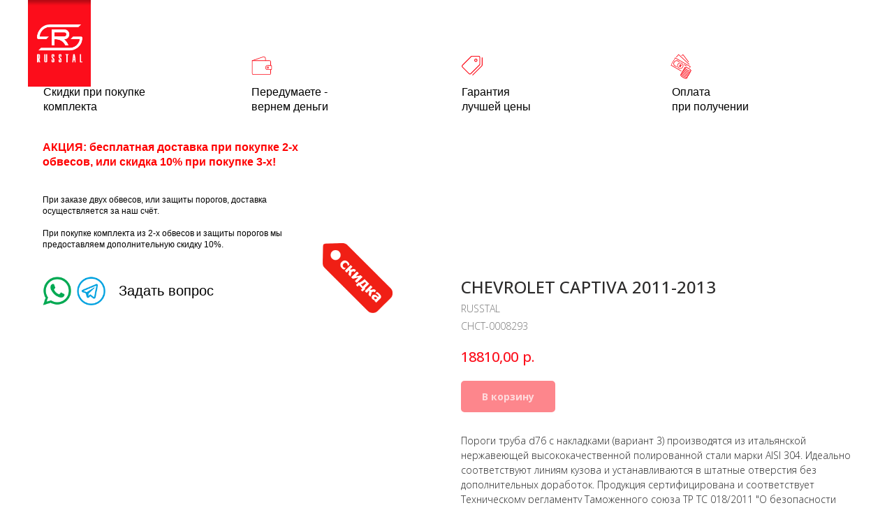

--- FILE ---
content_type: text/html; charset=UTF-8
request_url: https://russtal-group.ru/catalog/chevrolet/tproduct/330351407-458014167251-chevrolet-captiva-2011-2013
body_size: 51480
content:
<!DOCTYPE html><html lang="ru"><head><meta charset="utf-8" /><meta http-equiv="Content-Type" content="text/html; charset=utf-8" /><meta name="viewport" content="width=device-width, initial-scale=1.0" /> <!--metatextblock-->
<title>CHEVROLET CAPTIVA 2011-2013 Пороги труба d76 с накладками (вариант 3)</title>
<meta name="description" content="CHEVROLET CAPTIVA 2011-2013 Пороги труба d76 с накладками (вариант 3) из итальянской нержавеющей стали марки AISI 304. Идеально соответствует линиям кузова и устанавливается в штатные места.">
<meta name="keywords" content="">
<meta property="og:title" content="CHEVROLET CAPTIVA 2011-2013 Пороги труба d76 с накладками (вариант 3)" />
<meta property="og:description" content="CHEVROLET CAPTIVA 2011-2013 Пороги труба d76 с накладками (вариант 3) из итальянской нержавеющей стали марки AISI 304. Идеально соответствует линиям кузова и устанавливается в штатные места." />
<meta property="og:type" content="website" />
<meta property="og:url" content="https://russtal-group.ru/catalog/chevrolet/tproduct/330351407-458014167251-chevrolet-captiva-2011-2013" />
<meta property="og:image" content="https://img.russtal-group.ru/fotoobves/CHEVROLET/CHEVROLET%20CAPTIVA%202011-2013/CHCT-0008293/CHCT-0008293-.jpg" />
<link rel="canonical" href="https://russtal-group.ru/catalog/chevrolet/tproduct/330351407-458014167251-chevrolet-captiva-2011-2013" />
<!--/metatextblock--><meta name="format-detection" content="telephone=no" /><meta http-equiv="x-dns-prefetch-control" content="on"><link rel="dns-prefetch" href="https://ws.tildacdn.com"><link rel="dns-prefetch" href="https://static.tildacdn.com"><link rel="shortcut icon" href="https://static.tildacdn.com/tild3963-6264-4236-a665-333031343331/favicon.ico" type="image/x-icon" /><link rel="apple-touch-icon" href="https://static.tildacdn.com/tild3937-3630-4562-a338-626162353461/152152.png"><link rel="apple-touch-icon" sizes="76x76" href="https://static.tildacdn.com/tild3937-3630-4562-a338-626162353461/152152.png"><link rel="apple-touch-icon" sizes="152x152" href="https://static.tildacdn.com/tild3937-3630-4562-a338-626162353461/152152.png"><link rel="apple-touch-startup-image" href="https://static.tildacdn.com/tild3937-3630-4562-a338-626162353461/152152.png"><meta name="msapplication-TileColor" content="#fc0d1a"><meta name="msapplication-TileImage" content="https://static.tildacdn.com/tild3739-3231-4530-a430-373765396161/270270.png"><!-- Assets --><script src="https://neo.tildacdn.com/js/tilda-fallback-1.0.min.js" async charset="utf-8"></script><link rel="stylesheet" href="https://static.tildacdn.com/css/tilda-grid-3.0.min.css" type="text/css" media="all" onerror="this.loaderr='y';"/><link rel="stylesheet" href="https://static.tildacdn.com/ws/project4071942/tilda-blocks-page19748029.min.css?t=1705123058" type="text/css" media="all" onerror="this.loaderr='y';" /><link rel="stylesheet" href="https://static.tildacdn.com/ws/project4071942/tilda-blocks-page19755217.min.css?t=1705123058" type="text/css" media="all" onerror="this.loaderr='y';" /><link rel="stylesheet" href="https://static.tildacdn.com/ws/project4071942/tilda-blocks-page20457938.min.css?t=1705123041" type="text/css" media="all" onerror="this.loaderr='y';" /><link rel="preconnect" href="https://fonts.gstatic.com"><link href="https://fonts.googleapis.com/css2?family=Open+Sans:wght@300;400;500;600;700&subset=latin,cyrillic" rel="stylesheet"><link rel="stylesheet" href="https://static.tildacdn.com/css/tilda-popup-1.1.min.css" type="text/css" media="all" /><link rel="stylesheet" href="https://static.tildacdn.com/css/tilda-slds-1.4.min.css" type="text/css" media="all" /><link rel="stylesheet" href="https://static.tildacdn.com/css/tilda-catalog-1.1.min.css" type="text/css" media="all" /><link rel="stylesheet" href="https://static.tildacdn.com/css/tilda-forms-1.0.min.css" type="text/css" media="all" onerror="this.loaderr='y';" /><link rel="stylesheet" href="https://static.tildacdn.com/css/highlight.min.css" type="text/css" media="all" onerror="this.loaderr='y';" /><link rel="stylesheet" href="https://static.tildacdn.com/css/tilda-cart-1.0.min.css" type="text/css" media="all" onerror="this.loaderr='y';" /><script nomodule src="https://static.tildacdn.com/js/tilda-polyfill-1.0.min.js" charset="utf-8"></script><script type="text/javascript">function t_onReady(func) {
if (document.readyState != 'loading') {
func();
} else {
document.addEventListener('DOMContentLoaded', func);
}
}
function t_onFuncLoad(funcName, okFunc, time) {
if (typeof window[funcName] === 'function') {
okFunc();
} else {
setTimeout(function() {
t_onFuncLoad(funcName, okFunc, time);
},(time || 100));
}
}function t_throttle(fn, threshhold, scope) {return function () {fn.apply(scope || this, arguments);};}function t396_initialScale(t){var e=document.getElementById("rec"+t);if(e){var r=e.querySelector(".t396__artboard");if(r){var a,i=document.documentElement.clientWidth,l=[],d=r.getAttribute("data-artboard-screens");if(d){d=d.split(",");for(var o=0;o<d.length;o++)l[o]=parseInt(d[o],10)}else l=[320,480,640,960,1200];for(o=0;o<l.length;o++){var n=l[o];n<=i&&(a=n)}var g="edit"===window.allrecords.getAttribute("data-tilda-mode"),u="center"===t396_getFieldValue(r,"valign",a,l),c="grid"===t396_getFieldValue(r,"upscale",a,l),t=t396_getFieldValue(r,"height_vh",a,l),f=t396_getFieldValue(r,"height",a,l),e=!!window.opr&&!!window.opr.addons||!!window.opera||-1!==navigator.userAgent.indexOf(" OPR/");if(!g&&u&&!c&&!t&&f&&!e){for(var s=parseFloat((i/a).toFixed(3)),_=[r,r.querySelector(".t396__carrier"),r.querySelector(".t396__filter")],o=0;o<_.length;o++)_[o].style.height=parseInt(f,10)*s+"px";for(var h=r.querySelectorAll(".t396__elem"),o=0;o<h.length;o++)h[o].style.zoom=s}}}}function t396_getFieldValue(t,e,r,a){var i=a[a.length-1],l=r===i?t.getAttribute("data-artboard-"+e):t.getAttribute("data-artboard-"+e+"-res-"+r);if(!l)for(var d=0;d<a.length;d++){var o=a[d];if(!(o<=r)&&(l=o===i?t.getAttribute("data-artboard-"+e):t.getAttribute("data-artboard-"+e+"-res-"+o)))break}return l}</script><script src="https://static.tildacdn.com/js/jquery-1.10.2.min.js" charset="utf-8" onerror="this.loaderr='y';"></script> <script src="https://static.tildacdn.com/js/tilda-scripts-3.0.min.js" charset="utf-8" defer onerror="this.loaderr='y';"></script><script src="https://static.tildacdn.com/ws/project4071942/tilda-blocks-page19748029.min.js?t=1705123058" onerror="this.loaderr='y';"></script><script src="https://static.tildacdn.com/ws/project4071942/tilda-blocks-page19755217.min.js?t=1705123058" onerror="this.loaderr='y';"></script><script src="https://static.tildacdn.com/ws/project4071942/tilda-blocks-page20457938.min.js?t=1705123041" charset="utf-8" onerror="this.loaderr='y';"></script><script src="https://static.tildacdn.com/js/tilda-lazyload-1.0.min.js" charset="utf-8" async onerror="this.loaderr='y';"></script><script src="https://static.tildacdn.com/js/hammer.min.js" charset="utf-8" async onerror="this.loaderr='y';"></script><script src="https://static.tildacdn.com/js/tilda-slds-1.4.min.js" charset="utf-8" async onerror="this.loaderr='y';"></script><script src="https://static.tildacdn.com/js/tilda-products-1.0.min.js" charset="utf-8" async onerror="this.loaderr='y';"></script><script src="https://static.tildacdn.com/js/tilda-catalog-1.1.min.js" charset="utf-8" async onerror="this.loaderr='y';"></script><script src="https://static.tildacdn.com/js/tilda-zero-1.1.min.js" charset="utf-8" async onerror="this.loaderr='y';"></script><script src="https://static.tildacdn.com/js/highlight.min.js" charset="utf-8" onerror="this.loaderr='y';"></script><script src="https://static.tildacdn.com/js/tilda-menu-1.0.min.js" charset="utf-8" async onerror="this.loaderr='y';"></script><script src="https://static.tildacdn.com/js/tilda-forms-1.0.min.js" charset="utf-8" async onerror="this.loaderr='y';"></script><script src="https://static.tildacdn.com/js/tilda-cart-1.0.min.js" charset="utf-8" async onerror="this.loaderr='y';"></script><script src="https://static.tildacdn.com/js/tilda-zero-scale-1.0.min.js" charset="utf-8" async onerror="this.loaderr='y';"></script><script src="https://static.tildacdn.com/js/tilda-skiplink-1.0.min.js" charset="utf-8" async onerror="this.loaderr='y';"></script><script src="https://static.tildacdn.com/js/tilda-events-1.0.min.js" charset="utf-8" async onerror="this.loaderr='y';"></script>
<meta name="yandex-verification" content="3de31730eb52caa9" />

<!-- Rating Mail.ru counter -->
<script type="text/javascript">
var _tmr = window._tmr || (window._tmr = []);
_tmr.push({id: "3250156", type: "pageView", start: (new Date()).getTime(), pid: "USER_ID"});
(function (d, w, id) {
  if (d.getElementById(id)) return;
  var ts = d.createElement("script"); ts.type = "text/javascript"; ts.async = true; ts.id = id;
  ts.src = "https://top-fwz1.mail.ru/js/code.js";
  var f = function () {var s = d.getElementsByTagName("script")[0]; s.parentNode.insertBefore(ts, s);};
  if (w.opera == "[object Opera]") { d.addEventListener("DOMContentLoaded", f, false); } else { f(); }
})(document, window, "topmailru-code");
</script><noscript><div>
<img src="https://top-fwz1.mail.ru/counter?id=3250156;js=na" style="border:0;position:absolute;left:-9999px;" alt="Top.Mail.Ru" />
</div></noscript>
<!-- //Rating Mail.ru counter -->

<!-- Alfa-Track Tag Manager Container -->
<script>(function(w,d,s,l,i){w[l]=w[l]||[];w[l].push({'gtm.start':
        new Date().getTime(),event:'gtm.js'});var f=d.getElementsByTagName(s)[0],
    j=d.createElement(s),dl=l!='dataLayer'?'&l='+l:'';j.async=true;j.src=
    'https://www.googletagmanager.com/gtm.js?id='+i+dl;f.parentNode.insertBefore(j,f);
})(window,document,'script','dataLayer','GTM-WBLCSVG');</script>
<!-- End Alfa-Track Tag Manager Container -->

<!-- Alfa-Track Tag Manager Container (noscript) -->
<noscript><iframe src="https://www.googletagmanager.com/ns.html?id=GTM-WBLCSVG" height="0" width="0" style="display:none;visibility:hidden"></iframe></noscript>
<!-- End Alfa-Track Tag Manager Container (noscript) -->


<script type="text/javascript">window.dataLayer = window.dataLayer || [];</script><script type="text/javascript">(function () {
if((/bot|google|yandex|baidu|bing|msn|duckduckbot|teoma|slurp|crawler|spider|robot|crawling|facebook/i.test(navigator.userAgent))===false && typeof(sessionStorage)!='undefined' && sessionStorage.getItem('visited')!=='y' && document.visibilityState){
var style=document.createElement('style');
style.type='text/css';
style.innerHTML='@media screen and (min-width: 980px) {.t-records {opacity: 0;}.t-records_animated {-webkit-transition: opacity ease-in-out .2s;-moz-transition: opacity ease-in-out .2s;-o-transition: opacity ease-in-out .2s;transition: opacity ease-in-out .2s;}.t-records.t-records_visible {opacity: 1;}}';
document.getElementsByTagName('head')[0].appendChild(style);
function t_setvisRecs(){
var alr=document.querySelectorAll('.t-records');
Array.prototype.forEach.call(alr, function(el) {
el.classList.add("t-records_animated");
});
setTimeout(function () {
Array.prototype.forEach.call(alr, function(el) {
el.classList.add("t-records_visible");
});
sessionStorage.setItem("visited", "y");
}, 400);
} 
document.addEventListener('DOMContentLoaded', t_setvisRecs);
}
})();</script><script src="https://static.tildacdn.com/js/tilda-popup-1.0.min.js" charset="utf-8" async onerror="this.loaderr='y';"></script><script src="https://static.tildacdn.com/js/tilda-zero-forms-1.0.min.js" charset="utf-8" async onerror="this.loaderr='y';"></script></head><body class="t-body" style="margin:0;"><!--allrecords--><div id="allrecords" class="t-records" data-product-page="y" data-hook="blocks-collection-content-node" data-tilda-project-id="4071942" data-tilda-page-id="20457938" data-tilda-page-alias="catalog/chevrolet" data-tilda-formskey="3f0b054f3abc37abecf9550dd62f89f3" data-tilda-lazy="yes" data-tilda-project-lang="RU" data-tilda-project-headcode="yes" data-tilda-early="adopter">
<!-- PRODUCT START -->

                
                        
                    
        
        
<!-- product header -->
<!--header-->
<div id="t-header" class="t-records" data-hook="blocks-collection-content-node" data-tilda-project-id="4071942" data-tilda-page-id="19748029" data-tilda-page-alias="header-cart" data-tilda-formskey="3f0b054f3abc37abecf9550dd62f89f3" data-tilda-lazy="yes" data-tilda-project-lang="RU" data-tilda-root-zone="one"  data-tilda-project-headcode="yes"  data-tilda-ts="y"    data-tilda-project-country="RU">

    <div id="rec351482839" class="r t-rec t-screenmin-980px" style=" " data-animationappear="off" data-record-type="456"  data-screen-min="980px"    >
<!-- T456 -->


<div id="nav351482839marker"></div>
		
<div id="nav351482839"  class="t456 t456__positionfixed t456__beforeready " style="background-color: rgba(31,31,31,0);  " data-bgcolor-hex="#1f1f1f" data-bgcolor-rgba="rgba(31,31,31,0)" data-navmarker="nav351482839marker" data-appearoffset="0" data-bgopacity-two="60" data-menushadow="" data-menushadow-css="" data-bgopacity="0.0"  data-bgcolor-rgba-afterscroll="rgba(31,31,31,0.60)" data-menu-items-align="center" data-menu="yes">
	<div class="t456__maincontainer " style="">
					<div class="t456__leftwrapper" style="min-width:90px;width:90px;">
				<div class="t456__logowrapper" style="display: block;">
										<a href="/" >
																		<img class="t456__imglogo t456__imglogomobile"
								src="https://static.tildacdn.com/tild3362-6134-4430-a533-663937393663/logo.png"
								imgfield="img"
								style="max-width: 90px; width: 90px;"
								 alt="Company"
								>
																</a>
									</div>
			</div>
		
					<nav
				class="t456__rightwrapper t456__menualign_center"
				style="">
				<ul role="list" class="t456__list t-menu__list">
																														<li class="t456__list_item"
								style="padding:0 15px 0 0;">
								<a class="t-menu__link-item"
								   										href="/catalog"
																		                                    
																		data-menu-submenu-hook=""
									data-menu-item-number="1">Каталог</a>
																</li>
																				<li class="t456__list_item"
								style="padding:0 15px;">
								<a class="t-menu__link-item"
								   										href="/oplata-i-dostavka"
																		                                    
																		data-menu-submenu-hook=""
									data-menu-item-number="2">Доставка и оплата</a>
																</li>
																				<li class="t456__list_item"
								style="padding:0 15px;">
								<a class="t-menu__link-item"
								   										href="/legal"
																		                                    
																		data-menu-submenu-hook=""
									data-menu-item-number="3">Легальность</a>
																</li>
																				<li class="t456__list_item"
								style="padding:0 15px;">
								<a class="t-menu__link-item"
								   										href="/reviews"
																		                                    
																		data-menu-submenu-hook=""
									data-menu-item-number="4">Отзывы</a>
																</li>
																				<li class="t456__list_item"
								style="padding:0 15px;">
								<a class="t-menu__link-item"
								   										href="/about"
																		                                    
																		data-menu-submenu-hook=""
									data-menu-item-number="5">О компании</a>
																</li>
																				<li class="t456__list_item"
								style="padding:0 15px;">
								<a class="t-menu__link-item"
								   										href="/news"
																		                                    
																		data-menu-submenu-hook=""
									data-menu-item-number="6">Новости</a>
																</li>
																				<li class="t456__list_item"
								style="padding:0 15px;">
								<a class="t-menu__link-item"
								   										href="/info"
																		                                    
																		data-menu-submenu-hook=""
									data-menu-item-number="7">Статьи</a>
																</li>
																				<li class="t456__list_item"
								style="padding:0 15px;">
								<a class="t-menu__link-item"
								   										href="/contacts"
																		                                    
																		data-menu-submenu-hook=""
									data-menu-item-number="8">Контакты</a>
																</li>
																				<li class="t456__list_item"
								style="padding:0 15px;">
								<a class="t-menu__link-item"
								   										href=""
																		                                    
																		data-menu-submenu-hook=""
									data-menu-item-number="9">пн-пт: 10.00-18.00 Мск</a>
																</li>
																				<li class="t456__list_item"
								style="padding:0 0 0 15px;">
								<a class="t-menu__link-item"
								   										href="tel:88005002195"
																		                                    
																		data-menu-submenu-hook=""
									data-menu-item-number="10">+7 (800) 500-21-95</a>
																</li>
																														</ul>
			</nav>
		
			</div>
</div>



	
	<style>
		@media screen and (max-width: 980px) {
			#rec351482839 .t456__leftcontainer{
				padding: 20px;
			}
		}
		@media screen and (max-width: 980px) {
			#rec351482839 .t456__imglogo{
				padding: 20px 0;
			}
		}
	</style>
	


<script type="text/javascript">

										
		t_onReady(function () {
			t_onFuncLoad('t456_setListMagin', function () {
				t456_setListMagin('351482839', '1');
			});
		});
		
	
			
		t_onReady(function() {
			t_onFuncLoad('t_menu__highlightActiveLinks', function () {
				t_menu__highlightActiveLinks('.t456__list_item a');
			});
			
							
				t_onFuncLoad('t_menu__findAnchorLinks', function () {
					t_menu__findAnchorLinks('351482839', '.t456__list_item a');
				});
				
						
		});
		
	
	
	t_onReady(function () {
		t_onFuncLoad('t_menu__setBGcolor', function () {
			t_menu__setBGcolor('351482839', '.t456');

        	window.addEventListener('resize', function () {
        		t_menu__setBGcolor('351482839', '.t456');
        	});
		});
		t_onFuncLoad('t_menu__interactFromKeyboard', function () {
	        t_menu__interactFromKeyboard('351482839');
		});
	});
	

			
		t_onReady(function () {
			var rec = document.querySelector('#rec351482839');
			if (!rec) return;
			rec.querySelector('.t456').classList.remove('t456__beforeready');
			t_onFuncLoad('t_menu__showFixedMenu', function () {
				t_menu__showFixedMenu('351482839', '.t456');
				window.addEventListener('scroll', t_throttle(function () {
					t_menu__showFixedMenu('351482839', '.t456');
				}));
			});
		});
		
	
			
		t_onReady(function () {
			t_onFuncLoad('t_menu__changeBgOpacity', function () {
				t_menu__changeBgOpacity('351482839', '.t456');
				window.addEventListener('scroll', t_throttle(function () {
					t_menu__changeBgOpacity('351482839', '.t456');
				}));
			});
		});
		
	</script>



		

<style>
#rec351482839 .t-menu__link-item{
		-webkit-transition: color 0.3s ease-in-out, opacity 0.3s ease-in-out;
	transition: color 0.3s ease-in-out, opacity 0.3s ease-in-out;	
			position: relative;
	}



#rec351482839 .t-menu__link-item.t-active:not(.t978__menu-link){
	color:#fc0d1b !important;		opacity:1 !important;}

#rec351482839 .t-menu__link-item.t-active::after {
content: '';
position: absolute;
left: 0;
-webkit-transition: all 0.3s ease;
transition: all 0.3s ease;
opacity: 1;
width: 100%;
height: 100%;
bottom: -0px;
border-bottom: 0px solid #fc0d1b;
-webkit-box-shadow: inset 0px -1px 0px 0px #fc0d1b;
-moz-box-shadow: inset 0px -1px 0px 0px #fc0d1b;
box-shadow: inset 0px -1px 0px 0px #fc0d1b;
}



@supports (overflow:-webkit-marquee) and (justify-content:inherit)
{
	#rec351482839 .t-menu__link-item,
	#rec351482839 .t-menu__link-item.t-active {
	opacity: 1 !important;
	}
}
</style>
																																

	















	
				
				
					
						
		
										
		
							
					
																
		 

		
				
			<style> #rec351482839 a.t-menusub__link-item {   color: #1d1d1d; }</style>
	








	
				
				
					
						
		
										
		
									
																
		 

		
							
						
		
										
		
									
																
		 

		
				
			<style> #rec351482839 .t456__logowrapper a {   color: #ffffff; } #rec351482839 a.t-menu__link-item {   color: #ffffff; font-weight: 600; }</style>
	








	
				
				
					
						
		
										
		
							
					
																
		 

		
				
			<style> #rec351482839 .t456__logo {   color: #ffffff; }</style>
	

</div>


    <div id="rec415341664" class="r t-rec t-rec_pt_75 t-rec_pb_0" style="padding-top:75px;padding-bottom:0px; " data-animationappear="off" data-record-type="396"      >
<!-- T396 -->
<style>#rec415341664 .t396__artboard {height: 110px; background-color: #ffffff; overflow: visible;}#rec415341664 .t396__filter {height: 110px;    }#rec415341664 .t396__carrier{height: 110px;background-position: center center;background-attachment: scroll;background-size: cover;background-repeat: no-repeat;}@media screen and (max-width: 1199px) {#rec415341664 .t396__artboard,#rec415341664 .t396__filter,#rec415341664 .t396__carrier {}#rec415341664 .t396__filter {}#rec415341664 .t396__carrier {background-attachment: scroll;}}@media screen and (max-width: 959px) {#rec415341664 .t396__artboard,#rec415341664 .t396__filter,#rec415341664 .t396__carrier {height: 120px;}#rec415341664 .t396__filter {}#rec415341664 .t396__carrier {background-attachment: scroll;}}@media screen and (max-width: 639px) {#rec415341664 .t396__artboard,#rec415341664 .t396__filter,#rec415341664 .t396__carrier {}#rec415341664 .t396__filter {}#rec415341664 .t396__carrier {background-attachment: scroll;}}@media screen and (max-width: 479px) {#rec415341664 .t396__artboard,#rec415341664 .t396__filter,#rec415341664 .t396__carrier {}#rec415341664 .t396__filter {}#rec415341664 .t396__carrier {background-attachment: scroll;}}#rec415341664 .tn-elem[data-elem-id="1470210011265"] {
  color: #000000;
  z-index: 3;
  top:  46px;;
  left:  calc(50% - 600px + 22px);;
  width: 149px;
  height: auto;
}
#rec415341664 .tn-elem[data-elem-id="1470210011265"] .tn-atom {
  color: #000000;
  font-size: 16px;
  font-family: 'Arial', Arial,sans-serif;
  line-height: 1.35;
  font-weight: 400;
  background-position: center center;
  border-width: var(--t396-borderwidth, 0);
  border-style: var(--t396-borderstyle, solid);
  border-color: var(--t396-bordercolor, transparent);
  transition: background-color var(--t396-speedhover,0s) ease-in-out, color var(--t396-speedhover,0s) ease-in-out, border-color var(--t396-speedhover,0s) ease-in-out, box-shadow var(--t396-shadowshoverspeed,0.2s) ease-in-out;
  text-shadow: var(--t396-shadow-text-x, 0px) var(--t396-shadow-text-y, 0px) var(--t396-shadow-text-blur, 0px) rgba(var(--t396-shadow-text-color), var(--t396-shadow-text-opacity, 100%));
}
@media screen and (max-width: 1199px) {
  #rec415341664 .tn-elem[data-elem-id="1470210011265"] {
    top:  36px;;
    left:  calc(50% - 480px + 9px);;
    height: auto;
  }
}
@media screen and (max-width: 959px) {
  #rec415341664 .tn-elem[data-elem-id="1470210011265"] {
    top:  -1px;;
    left:  calc(50% - 320px + 140px);;
    height: auto;
  }
  #rec415341664 .tn-elem[data-elem-id="1470210011265"] .tn-atom {
    font-size: 14px;
    background-size: cover;
  }
}
@media screen and (max-width: 639px) {
  #rec415341664 .tn-elem[data-elem-id="1470210011265"] {
    top:  -1px;;
    left:  calc(50% - 240px + 87px);;
    height: auto;
  }
}
@media screen and (max-width: 479px) {
  #rec415341664 .tn-elem[data-elem-id="1470210011265"] {
    top:  -1px;;
    left:  calc(50% - 160px + 60px);;
    width: 93px;
    height: auto;
  }
}#rec415341664 .tn-elem[data-elem-id="1621878541541"] {
  color: #000000;
  z-index: 4;
  top:  46px;;
  left:  calc(50% - 600px + 320px);;
  width: 120px;
  height: auto;
}
#rec415341664 .tn-elem[data-elem-id="1621878541541"] .tn-atom {
  color: #000000;
  font-size: 16px;
  font-family: 'Arial', Arial,sans-serif;
  line-height: 1.35;
  font-weight: 400;
  background-position: center center;
  border-width: var(--t396-borderwidth, 0);
  border-style: var(--t396-borderstyle, solid);
  border-color: var(--t396-bordercolor, transparent);
  transition: background-color var(--t396-speedhover,0s) ease-in-out, color var(--t396-speedhover,0s) ease-in-out, border-color var(--t396-speedhover,0s) ease-in-out, box-shadow var(--t396-shadowshoverspeed,0.2s) ease-in-out;
  text-shadow: var(--t396-shadow-text-x, 0px) var(--t396-shadow-text-y, 0px) var(--t396-shadow-text-blur, 0px) rgba(var(--t396-shadow-text-color), var(--t396-shadow-text-opacity, 100%));
}
@media screen and (max-width: 1199px) {
  #rec415341664 .tn-elem[data-elem-id="1621878541541"] {
    top:  36px;;
    left:  calc(50% - 480px + 269px);;
    height: auto;
  }
}
@media screen and (max-width: 959px) {
  #rec415341664 .tn-elem[data-elem-id="1621878541541"] {
    top:  -1px;;
    left:  calc(50% - 320px + 461px);;
    height: auto;
  }
  #rec415341664 .tn-elem[data-elem-id="1621878541541"] .tn-atom {
    font-size: 14px;
    background-size: cover;
  }
}
@media screen and (max-width: 639px) {
  #rec415341664 .tn-elem[data-elem-id="1621878541541"] {
    top:  -1px;;
    left:  calc(50% - 240px + 325px);;
    height: auto;
  }
}
@media screen and (max-width: 479px) {
  #rec415341664 .tn-elem[data-elem-id="1621878541541"] {
    top:  -1px;;
    left:  calc(50% - 160px + 215px);;
    height: auto;
  }
}#rec415341664 .tn-elem[data-elem-id="1621878569084"] {
  color: #000000;
  z-index: 5;
  top:  46px;;
  left:  calc(50% - 600px + 621px);;
  width: 120px;
  height: auto;
}
#rec415341664 .tn-elem[data-elem-id="1621878569084"] .tn-atom {
  color: #000000;
  font-size: 16px;
  font-family: 'Arial', Arial,sans-serif;
  line-height: 1.35;
  font-weight: 400;
  background-position: center center;
  border-width: var(--t396-borderwidth, 0);
  border-style: var(--t396-borderstyle, solid);
  border-color: var(--t396-bordercolor, transparent);
  transition: background-color var(--t396-speedhover,0s) ease-in-out, color var(--t396-speedhover,0s) ease-in-out, border-color var(--t396-speedhover,0s) ease-in-out, box-shadow var(--t396-shadowshoverspeed,0.2s) ease-in-out;
  text-shadow: var(--t396-shadow-text-x, 0px) var(--t396-shadow-text-y, 0px) var(--t396-shadow-text-blur, 0px) rgba(var(--t396-shadow-text-color), var(--t396-shadow-text-opacity, 100%));
}
@media screen and (max-width: 1199px) {
  #rec415341664 .tn-elem[data-elem-id="1621878569084"] {
    top:  36px;;
    left:  calc(50% - 480px + 549px);;
    height: auto;
  }
}
@media screen and (max-width: 959px) {
  #rec415341664 .tn-elem[data-elem-id="1621878569084"] {
    top:  75px;;
    left:  calc(50% - 320px + 140px);;
    width: 100px;
    height: auto;
  }
  #rec415341664 .tn-elem[data-elem-id="1621878569084"] .tn-atom {
    font-size: 14px;
    background-size: cover;
  }
}
@media screen and (max-width: 639px) {
  #rec415341664 .tn-elem[data-elem-id="1621878569084"] {
    top:  75px;;
    left:  calc(50% - 240px + 87px);;
    height: auto;
  }
}
@media screen and (max-width: 479px) {
  #rec415341664 .tn-elem[data-elem-id="1621878569084"] {
    top:  75px;;
    left:  calc(50% - 160px + 60px);;
    height: auto;
  }
}#rec415341664 .tn-elem[data-elem-id="1621878581779"] {
  color: #000000;
  z-index: 6;
  top:  46px;;
  left:  calc(50% - 600px + 922px);;
  width: 120px;
  height: auto;
}
#rec415341664 .tn-elem[data-elem-id="1621878581779"] .tn-atom {
  color: #000000;
  font-size: 16px;
  font-family: 'Arial', Arial,sans-serif;
  line-height: 1.35;
  font-weight: 400;
  background-position: center center;
  border-width: var(--t396-borderwidth, 0);
  border-style: var(--t396-borderstyle, solid);
  border-color: var(--t396-bordercolor, transparent);
  transition: background-color var(--t396-speedhover,0s) ease-in-out, color var(--t396-speedhover,0s) ease-in-out, border-color var(--t396-speedhover,0s) ease-in-out, box-shadow var(--t396-shadowshoverspeed,0.2s) ease-in-out;
  text-shadow: var(--t396-shadow-text-x, 0px) var(--t396-shadow-text-y, 0px) var(--t396-shadow-text-blur, 0px) rgba(var(--t396-shadow-text-color), var(--t396-shadow-text-opacity, 100%));
}
@media screen and (max-width: 1199px) {
  #rec415341664 .tn-elem[data-elem-id="1621878581779"] {
    top:  36px;;
    left:  calc(50% - 480px + 829px);;
    height: auto;
  }
}
@media screen and (max-width: 959px) {
  #rec415341664 .tn-elem[data-elem-id="1621878581779"] {
    top:  75px;;
    left:  calc(50% - 320px + 461px);;
    height: auto;
  }
  #rec415341664 .tn-elem[data-elem-id="1621878581779"] .tn-atom {
    font-size: 14px;
    background-size: cover;
  }
}
@media screen and (max-width: 639px) {
  #rec415341664 .tn-elem[data-elem-id="1621878581779"] {
    top:  75px;;
    left:  calc(50% - 240px + 325px);;
    height: auto;
  }
}
@media screen and (max-width: 479px) {
  #rec415341664 .tn-elem[data-elem-id="1621878581779"] {
    top:  75px;;
    left:  calc(50% - 160px + 215px);;
    height: auto;
  }
}#rec415341664 .tn-elem[data-elem-id="1621878595071"] {
  z-index: 7;
  top:  4px;;
  left:  calc(50% - 600px + 320px);;
  width: 30px;
  height: auto;
}
#rec415341664 .tn-elem[data-elem-id="1621878595071"] .tn-atom {
  background-position: center center;
  border-width: var(--t396-borderwidth, 0);
  border-style: var(--t396-borderstyle, solid);
  border-color: var(--t396-bordercolor, transparent);
  transition: background-color var(--t396-speedhover,0s) ease-in-out, color var(--t396-speedhover,0s) ease-in-out, border-color var(--t396-speedhover,0s) ease-in-out, box-shadow var(--t396-shadowshoverspeed,0.2s) ease-in-out;
}
@media screen and (max-width: 1199px) {
  #rec415341664 .tn-elem[data-elem-id="1621878595071"] {
    top:  3px;;
    left:  calc(50% - 480px + 269px);;
    height: auto;
  }
}
@media screen and (max-width: 959px) {
  #rec415341664 .tn-elem[data-elem-id="1621878595071"] {
    top:  0px;;
    left:  calc(50% - 320px + 421px);;
    width: 30px;
    height: auto;
  }
}
@media screen and (max-width: 639px) {
  #rec415341664 .tn-elem[data-elem-id="1621878595071"] {
    top:  0px;;
    left:  calc(50% - 240px + 284px);;
    height: auto;
  }
}
@media screen and (max-width: 479px) {
  #rec415341664 .tn-elem[data-elem-id="1621878595071"] {
    top:  0px;;
    left:  calc(50% - 160px + 175px);;
    height: auto;
  }
}#rec415341664 .tn-elem[data-elem-id="1621879047168"] {
  z-index: 8;
  top:  4px;;
  left:  calc(50% - 600px + 22px);;
  width: 30px;
  height: auto;
}
#rec415341664 .tn-elem[data-elem-id="1621879047168"] .tn-atom {
  background-position: center center;
  border-width: var(--t396-borderwidth, 0);
  border-style: var(--t396-borderstyle, solid);
  border-color: var(--t396-bordercolor, transparent);
  transition: background-color var(--t396-speedhover,0s) ease-in-out, color var(--t396-speedhover,0s) ease-in-out, border-color var(--t396-speedhover,0s) ease-in-out, box-shadow var(--t396-shadowshoverspeed,0.2s) ease-in-out;
}
@media screen and (max-width: 1199px) {
  #rec415341664 .tn-elem[data-elem-id="1621879047168"] {
    top:  3px;;
    left:  calc(50% - 480px + 10px);;
    height: auto;
  }
}
@media screen and (max-width: 959px) {
  #rec415341664 .tn-elem[data-elem-id="1621879047168"] {
    top:  0px;;
    left:  calc(50% - 320px + 101px);;
    width: 30px;
    height: auto;
  }
}
@media screen and (max-width: 639px) {
  #rec415341664 .tn-elem[data-elem-id="1621879047168"] {
    top:  0px;;
    left:  calc(50% - 240px + 47px);;
    height: auto;
  }
}
@media screen and (max-width: 479px) {
  #rec415341664 .tn-elem[data-elem-id="1621879047168"] {
    top:  0px;;
    left:  calc(50% - 160px + 21px);;
    height: auto;
  }
}#rec415341664 .tn-elem[data-elem-id="1621879066950"] {
  z-index: 9;
  top:  4px;;
  left:  calc(50% - 600px + 922px);;
  width: 30px;
  height: auto;
}
#rec415341664 .tn-elem[data-elem-id="1621879066950"] .tn-atom {
  background-position: center center;
  border-width: var(--t396-borderwidth, 0);
  border-style: var(--t396-borderstyle, solid);
  border-color: var(--t396-bordercolor, transparent);
  transition: background-color var(--t396-speedhover,0s) ease-in-out, color var(--t396-speedhover,0s) ease-in-out, border-color var(--t396-speedhover,0s) ease-in-out, box-shadow var(--t396-shadowshoverspeed,0.2s) ease-in-out;
  -webkit-transform: rotate(30deg);
  -moz-transform: rotate(30deg);
  transform: rotate(30deg);
}
@media screen and (max-width: 1199px) {
  #rec415341664 .tn-elem[data-elem-id="1621879066950"] {
    top:  3px;;
    left:  calc(50% - 480px + 829px);;
    height: auto;
  }
}
@media screen and (max-width: 959px) {
  #rec415341664 .tn-elem[data-elem-id="1621879066950"] {
    top:  76px;;
    left:  calc(50% - 320px + 421px);;
    width: 30px;
    height: auto;
  }
}
@media screen and (max-width: 639px) {
  #rec415341664 .tn-elem[data-elem-id="1621879066950"] {
    top:  76px;;
    left:  calc(50% - 240px + 284px);;
    height: auto;
  }
  #rec415341664 .tn-elem[data-elem-id="1621879066950"] .tn-atom {
    background-size: cover;
    -webkit-transform: rotate(0deg);
    -moz-transform: rotate(0deg);
    transform: rotate(0deg);
  }
}
@media screen and (max-width: 479px) {
  #rec415341664 .tn-elem[data-elem-id="1621879066950"] {
    top:  76px;;
    left:  calc(50% - 160px + 175px);;
    height: auto;
  }
}#rec415341664 .tn-elem[data-elem-id="1621879081038"] {
  z-index: 10;
  top:  4px;;
  left:  calc(50% - 600px + 621px);;
  width: 30px;
  height: auto;
}
#rec415341664 .tn-elem[data-elem-id="1621879081038"] .tn-atom {
  background-position: center center;
  border-width: var(--t396-borderwidth, 0);
  border-style: var(--t396-borderstyle, solid);
  border-color: var(--t396-bordercolor, transparent);
  transition: background-color var(--t396-speedhover,0s) ease-in-out, color var(--t396-speedhover,0s) ease-in-out, border-color var(--t396-speedhover,0s) ease-in-out, box-shadow var(--t396-shadowshoverspeed,0.2s) ease-in-out;
}
@media screen and (max-width: 1199px) {
  #rec415341664 .tn-elem[data-elem-id="1621879081038"] {
    top:  3px;;
    left:  calc(50% - 480px + 549px);;
    height: auto;
  }
}
@media screen and (max-width: 959px) {
  #rec415341664 .tn-elem[data-elem-id="1621879081038"] {
    top:  76px;;
    left:  calc(50% - 320px + 101px);;
    width: 30px;
    height: auto;
  }
}
@media screen and (max-width: 639px) {
  #rec415341664 .tn-elem[data-elem-id="1621879081038"] {
    top:  76px;;
    left:  calc(50% - 240px + 47px);;
    height: auto;
  }
}
@media screen and (max-width: 479px) {
  #rec415341664 .tn-elem[data-elem-id="1621879081038"] {
    top:  75px;;
    left:  calc(50% - 160px + 17px);;
    height: auto;
  }
}</style>










<div class='t396'>

	<div class="t396__artboard" data-artboard-recid="415341664" data-artboard-screens="320,480,640,960,1200"

				data-artboard-height="110"
		data-artboard-valign="center"
				 data-artboard-upscale="grid" 		 data-artboard-ovrflw="visible" 																		
							
																																															
																																																				
																																															
																																																				
																																															
				 data-artboard-height-res-640="120" 																																																
																																															
																																																				
						>

		
				
								
																											
																											
																											
																											
					
					<div class="t396__carrier" data-artboard-recid="415341664"></div>
		
		
		<div class="t396__filter" data-artboard-recid="415341664"></div>

		
					
		
				
						
	
			
	
						
												
												
												
												
									
	
			
	<div class='t396__elem tn-elem tn-elem__4153416641470210011265' data-elem-id='1470210011265' data-elem-type='text'
				data-field-top-value="46"
		data-field-left-value="22"
				 data-field-width-value="149" 		data-field-axisy-value="top"
		data-field-axisx-value="left"
		data-field-container-value="grid"
		data-field-topunits-value="px"
		data-field-leftunits-value="px"
		data-field-heightunits-value=""
		data-field-widthunits-value="px"
																																																																						 data-field-fontsize-value="16" 		
							
			
																																																																																																																																								
												
				 data-field-top-res-320-value="-1" 				 data-field-left-res-320-value="60" 								 data-field-width-res-320-value="93" 																																																																																																																								
			
					
			
																																																																																																																																								
												
				 data-field-top-res-480-value="-1" 				 data-field-left-res-480-value="87" 																																																																																																																																
			
					
			
																																																																																																																																								
												
				 data-field-top-res-640-value="-1" 				 data-field-left-res-640-value="140" 																																																																																																																																 data-field-fontsize-res-640-value="14" 
			
					
			
																																																																																																																																								
												
				 data-field-top-res-960-value="36" 				 data-field-left-res-960-value="9" 																																																																																																																																
			
					
			
		
		
		
			>

		
									
							<div class='tn-atom'field='tn_text_1470210011265'>Скидки при покупке комплекта</div>		
				
																			
																				
																				
																				
																				
					
				
				
				
				
				
				
				
				
	</div>

			
					
		
				
						
	
			
	
						
												
												
												
												
									
	
			
	<div class='t396__elem tn-elem tn-elem__4153416641621878541541' data-elem-id='1621878541541' data-elem-type='text'
				data-field-top-value="46"
		data-field-left-value="320"
				 data-field-width-value="120" 		data-field-axisy-value="top"
		data-field-axisx-value="left"
		data-field-container-value="grid"
		data-field-topunits-value="px"
		data-field-leftunits-value="px"
		data-field-heightunits-value=""
		data-field-widthunits-value="px"
																																																																						 data-field-fontsize-value="16" 		
							
			
																																																																																																																																								
												
				 data-field-top-res-320-value="-1" 				 data-field-left-res-320-value="215" 																																																																																																																																
			
					
			
																																																																																																																																								
												
				 data-field-top-res-480-value="-1" 				 data-field-left-res-480-value="325" 																																																																																																																																
			
					
			
																																																																																																																																								
												
				 data-field-top-res-640-value="-1" 				 data-field-left-res-640-value="461" 																																																																																																																																 data-field-fontsize-res-640-value="14" 
			
					
			
																																																																																																																																								
												
				 data-field-top-res-960-value="36" 				 data-field-left-res-960-value="269" 																																																																																																																																
			
					
			
		
		
		
			>

		
									
							<div class='tn-atom'field='tn_text_1621878541541'>Передумаете - вернем деньги</div>		
				
																			
																				
																				
																				
																				
					
				
				
				
				
				
				
				
				
	</div>

			
					
		
				
						
	
			
	
						
												
												
												
												
									
	
			
	<div class='t396__elem tn-elem tn-elem__4153416641621878569084' data-elem-id='1621878569084' data-elem-type='text'
				data-field-top-value="46"
		data-field-left-value="621"
				 data-field-width-value="120" 		data-field-axisy-value="top"
		data-field-axisx-value="left"
		data-field-container-value="grid"
		data-field-topunits-value="px"
		data-field-leftunits-value="px"
		data-field-heightunits-value=""
		data-field-widthunits-value="px"
																																																																						 data-field-fontsize-value="16" 		
							
			
																																																																																																																																								
												
				 data-field-top-res-320-value="75" 				 data-field-left-res-320-value="60" 																																																																																																																																
			
					
			
																																																																																																																																								
												
				 data-field-top-res-480-value="75" 				 data-field-left-res-480-value="87" 																																																																																																																																
			
					
			
																																																																																																																																								
												
				 data-field-top-res-640-value="75" 				 data-field-left-res-640-value="140" 								 data-field-width-res-640-value="100" 																																																																																																																								 data-field-fontsize-res-640-value="14" 
			
					
			
																																																																																																																																								
												
				 data-field-top-res-960-value="36" 				 data-field-left-res-960-value="549" 																																																																																																																																
			
					
			
		
		
		
			>

		
									
							<div class='tn-atom'field='tn_text_1621878569084'>Гарантия лучшей цены</div>		
				
																			
																				
																				
																				
																				
					
				
				
				
				
				
				
				
				
	</div>

			
					
		
				
						
	
			
	
						
												
												
												
												
									
	
			
	<div class='t396__elem tn-elem tn-elem__4153416641621878581779' data-elem-id='1621878581779' data-elem-type='text'
				data-field-top-value="46"
		data-field-left-value="922"
				 data-field-width-value="120" 		data-field-axisy-value="top"
		data-field-axisx-value="left"
		data-field-container-value="grid"
		data-field-topunits-value="px"
		data-field-leftunits-value="px"
		data-field-heightunits-value=""
		data-field-widthunits-value="px"
																																																																						 data-field-fontsize-value="16" 		
							
			
																																																																																																																																								
												
				 data-field-top-res-320-value="75" 				 data-field-left-res-320-value="215" 																																																																																																																																
			
					
			
																																																																																																																																								
												
				 data-field-top-res-480-value="75" 				 data-field-left-res-480-value="325" 																																																																																																																																
			
					
			
																																																																																																																																								
												
				 data-field-top-res-640-value="75" 				 data-field-left-res-640-value="461" 																																																																																																																																 data-field-fontsize-res-640-value="14" 
			
					
			
																																																																																																																																								
												
				 data-field-top-res-960-value="36" 				 data-field-left-res-960-value="829" 																																																																																																																																
			
					
			
		
		
		
			>

		
									
							<div class='tn-atom'field='tn_text_1621878581779'>Оплата<br>
при получении</div>		
				
																			
																				
																				
																				
																				
					
				
				
				
				
				
				
				
				
	</div>

			
					
		
				
						
	
			
	
						
												
												
												
												
									
	
			
	<div class='t396__elem tn-elem tn-elem__4153416641621878595071' data-elem-id='1621878595071' data-elem-type='image'
				data-field-top-value="4"
		data-field-left-value="320"
				 data-field-width-value="30" 		data-field-axisy-value="top"
		data-field-axisx-value="left"
		data-field-container-value="grid"
		data-field-topunits-value="px"
		data-field-leftunits-value="px"
		data-field-heightunits-value=""
		data-field-widthunits-value="px"
																																														 data-field-filewidth-value="512" 		 data-field-fileheight-value="512" 																								
							
			
																																																																																																																																								
												
				 data-field-top-res-320-value="0" 				 data-field-left-res-320-value="175" 																																																																																																																																
			
					
			
																																																																																																																																								
												
				 data-field-top-res-480-value="0" 				 data-field-left-res-480-value="284" 																																																																																																																																
			
					
			
																																																																																																																																								
												
				 data-field-top-res-640-value="0" 				 data-field-left-res-640-value="421" 								 data-field-width-res-640-value="30" 																																																																																																																								
			
					
			
																																																																																																																																								
												
				 data-field-top-res-960-value="3" 				 data-field-left-res-960-value="269" 																																																																																																																																
			
					
			
		
		
		
			>

		
									
				
							<div class='tn-atom'    >
								
									<img class='tn-atom__img' src='https://static.tildacdn.com/tild3563-3163-4466-a162-363032386563/wallet.svg' alt='' imgfield='tn_img_1621878595071' />
							</div>
		
																			
																				
																				
																				
																				
					
				
				
				
				
				
				
				
				
	</div>

			
					
		
				
						
	
			
	
						
												
												
												
												
									
	
			
	<div class='t396__elem tn-elem tn-elem__4153416641621879047168' data-elem-id='1621879047168' data-elem-type='image'
				data-field-top-value="4"
		data-field-left-value="22"
				 data-field-width-value="30" 		data-field-axisy-value="top"
		data-field-axisx-value="left"
		data-field-container-value="grid"
		data-field-topunits-value="px"
		data-field-leftunits-value="px"
		data-field-heightunits-value=""
		data-field-widthunits-value="px"
																																														 data-field-filewidth-value="512" 		 data-field-fileheight-value="512" 																								
							
			
																																																																																																																																								
												
				 data-field-top-res-320-value="0" 				 data-field-left-res-320-value="21" 																																																																																																																																
			
					
			
																																																																																																																																								
												
				 data-field-top-res-480-value="0" 				 data-field-left-res-480-value="47" 																																																																																																																																
			
					
			
																																																																																																																																								
												
				 data-field-top-res-640-value="0" 				 data-field-left-res-640-value="101" 								 data-field-width-res-640-value="30" 																																																																																																																								
			
					
			
																																																																																																																																								
												
				 data-field-top-res-960-value="3" 				 data-field-left-res-960-value="10" 																																																																																																																																
			
					
			
		
		
		
			>

		
									
				
							<div class='tn-atom'    >
								
									<img class='tn-atom__img' src='https://static.tildacdn.com/tild3064-3738-4332-b732-653635376266/box.svg' alt='' imgfield='tn_img_1621879047168' />
							</div>
		
																			
																				
																				
																				
																				
					
				
				
				
				
				
				
				
				
	</div>

			
					
		
				
						
	
			
	
						
												
												
												
												
									
	
			
	<div class='t396__elem tn-elem tn-elem__4153416641621879066950' data-elem-id='1621879066950' data-elem-type='image'
				data-field-top-value="4"
		data-field-left-value="922"
				 data-field-width-value="30" 		data-field-axisy-value="top"
		data-field-axisx-value="left"
		data-field-container-value="grid"
		data-field-topunits-value="px"
		data-field-leftunits-value="px"
		data-field-heightunits-value=""
		data-field-widthunits-value="px"
																																														 data-field-filewidth-value="512" 		 data-field-fileheight-value="512" 																								
							
			
																																																																																																																																								
												
				 data-field-top-res-320-value="76" 				 data-field-left-res-320-value="175" 																																																																																																																																
			
					
			
																																																																																																																																								
												
				 data-field-top-res-480-value="76" 				 data-field-left-res-480-value="284" 																																																																																																																																
			
					
			
																																																																																																																																								
												
				 data-field-top-res-640-value="76" 				 data-field-left-res-640-value="421" 								 data-field-width-res-640-value="30" 																																																																																																																								
			
					
			
																																																																																																																																								
												
				 data-field-top-res-960-value="3" 				 data-field-left-res-960-value="829" 																																																																																																																																
			
					
			
		
		
		
			>

		
									
				
							<div class='tn-atom'    >
								
									<img class='tn-atom__img' src='https://static.tildacdn.com/tild3764-6636-4130-a435-663539346633/money.svg' alt='' imgfield='tn_img_1621879066950' />
							</div>
		
																			
																				
																				
																				
																				
					
				
				
				
				
				
				
				
				
	</div>

			
					
		
				
						
	
			
	
						
												
												
												
												
									
	
			
	<div class='t396__elem tn-elem tn-elem__4153416641621879081038' data-elem-id='1621879081038' data-elem-type='image'
				data-field-top-value="4"
		data-field-left-value="621"
				 data-field-width-value="30" 		data-field-axisy-value="top"
		data-field-axisx-value="left"
		data-field-container-value="grid"
		data-field-topunits-value="px"
		data-field-leftunits-value="px"
		data-field-heightunits-value=""
		data-field-widthunits-value="px"
																																														 data-field-filewidth-value="512" 		 data-field-fileheight-value="512" 																								
							
			
																																																																																																																																								
												
				 data-field-top-res-320-value="75" 				 data-field-left-res-320-value="17" 																																																																																																																																
			
					
			
																																																																																																																																								
												
				 data-field-top-res-480-value="76" 				 data-field-left-res-480-value="47" 																																																																																																																																
			
					
			
																																																																																																																																								
												
				 data-field-top-res-640-value="76" 				 data-field-left-res-640-value="101" 								 data-field-width-res-640-value="30" 																																																																																																																								
			
					
			
																																																																																																																																								
												
				 data-field-top-res-960-value="3" 				 data-field-left-res-960-value="549" 																																																																																																																																
			
					
			
		
		
		
			>

		
									
				
							<div class='tn-atom'    >
								
									<img class='tn-atom__img' src='https://static.tildacdn.com/tild6632-6335-4337-b534-636265666239/tag.svg' alt='' imgfield='tn_img_1621879081038' />
							</div>
		
																			
																				
																				
																				
																				
					
				
				
				
				
				
				
				
				
	</div>

			
			</div> 
</div> 
<script>
											
											
											
											
											
					
					
	
		t_onReady(function () {
			t_onFuncLoad('t396_init', function () {
				t396_init('415341664');
			});
		});
	
</script>



<!-- /T396 -->

</div>


    <div id="rec441239537" class="r t-rec t-rec_pt_0" style="padding-top:0px; " data-animationappear="off" data-record-type="396"      >
<!-- T396 -->
<style>#rec441239537 .t396__artboard {height: 90px; background-color: #ffffff; overflow: visible;}#rec441239537 .t396__filter {height: 90px;    }#rec441239537 .t396__carrier{height: 90px;background-position: center center;background-attachment: scroll;background-size: cover;background-repeat: no-repeat;}@media screen and (max-width: 1199px) {#rec441239537 .t396__artboard,#rec441239537 .t396__filter,#rec441239537 .t396__carrier {height: 170px;}#rec441239537 .t396__filter {}#rec441239537 .t396__carrier {background-attachment: scroll;}}@media screen and (max-width: 959px) {#rec441239537 .t396__artboard,#rec441239537 .t396__filter,#rec441239537 .t396__carrier {height: 160px;}#rec441239537 .t396__filter {}#rec441239537 .t396__carrier {background-attachment: scroll;}}@media screen and (max-width: 639px) {#rec441239537 .t396__artboard,#rec441239537 .t396__filter,#rec441239537 .t396__carrier {height: 130px;}#rec441239537 .t396__filter {}#rec441239537 .t396__carrier {background-attachment: scroll;}}@media screen and (max-width: 479px) {#rec441239537 .t396__artboard,#rec441239537 .t396__filter,#rec441239537 .t396__carrier {height: 230px;}#rec441239537 .t396__filter {}#rec441239537 .t396__carrier {background-attachment: scroll;}}#rec441239537 .tn-elem[data-elem-id="1651135366817"] {
  color: #ff0001;
  z-index: 2;
  top:  15px;;
  left:  calc(50% - 600px + 21px);;
  width: 368px;
  height: auto;
}
#rec441239537 .tn-elem[data-elem-id="1651135366817"] .tn-atom {
  color: #ff0001;
  font-size: 16px;
  font-family: 'Arial', Arial,sans-serif;
  line-height: 1.35;
  font-weight: 600;
  background-position: center center;
  border-width: var(--t396-borderwidth, 0);
  border-style: var(--t396-borderstyle, solid);
  border-color: var(--t396-bordercolor, transparent);
  transition: background-color var(--t396-speedhover,0s) ease-in-out, color var(--t396-speedhover,0s) ease-in-out, border-color var(--t396-speedhover,0s) ease-in-out, box-shadow var(--t396-shadowshoverspeed,0.2s) ease-in-out;
  text-shadow: var(--t396-shadow-text-x, 0px) var(--t396-shadow-text-y, 0px) var(--t396-shadow-text-blur, 0px) rgba(var(--t396-shadow-text-color), var(--t396-shadow-text-opacity, 100%));
}
@media screen and (max-width: 1199px) {
  #rec441239537 .tn-elem[data-elem-id="1651135366817"] {
    top:  36px;;
    left:  calc(50% - 480px + 9px);;
    height: auto;
  }
}
@media screen and (max-width: 959px) {
  #rec441239537 .tn-elem[data-elem-id="1651135366817"] {
    top:  39px;;
    left:  calc(50% - 320px + 80px);;
    width: 480px;
    height: auto;
  }
  #rec441239537 .tn-elem[data-elem-id="1651135366817"] .tn-atom {
    font-size: 14px;
    background-size: cover;
  }
}
@media screen and (max-width: 639px) {
  #rec441239537 .tn-elem[data-elem-id="1651135366817"] {
    top:  30px;;
    left:  calc(50% - 240px + 10px);;
    width: 440px;
    height: auto;
  }
}
@media screen and (max-width: 479px) {
  #rec441239537 .tn-elem[data-elem-id="1651135366817"] {
    top:  30px;;
    left:  calc(50% - 160px + 11px);;
    width: 299px;
    height: auto;
  }
}#rec441239537 .tn-elem[data-elem-id="1651135584581"] {
  color: #000000;
  z-index: 3;
  top:  93px;;
  left:  calc(50% - 600px + 21px);;
  width: 395px;
  height: auto;
}
#rec441239537 .tn-elem[data-elem-id="1651135584581"] .tn-atom {
  color: #000000;
  font-size: 12px;
  font-family: 'Arial', Arial,sans-serif;
  line-height: 1.35;
  font-weight: 300;
  background-position: center center;
  border-width: var(--t396-borderwidth, 0);
  border-style: var(--t396-borderstyle, solid);
  border-color: var(--t396-bordercolor, transparent);
  transition: background-color var(--t396-speedhover,0s) ease-in-out, color var(--t396-speedhover,0s) ease-in-out, border-color var(--t396-speedhover,0s) ease-in-out, box-shadow var(--t396-shadowshoverspeed,0.2s) ease-in-out;
  text-shadow: var(--t396-shadow-text-x, 0px) var(--t396-shadow-text-y, 0px) var(--t396-shadow-text-blur, 0px) rgba(var(--t396-shadow-text-color), var(--t396-shadow-text-opacity, 100%));
}
@media screen and (max-width: 1199px) {
  #rec441239537 .tn-elem[data-elem-id="1651135584581"] {
    top:  113px;;
    left:  calc(50% - 480px + 9px);;
    height: auto;
  }
}
@media screen and (max-width: 959px) {
  #rec441239537 .tn-elem[data-elem-id="1651135584581"] {
    top:  100px;;
    left:  calc(50% - 320px + 80px);;
    width: 480px;
    height: auto;
  }
  #rec441239537 .tn-elem[data-elem-id="1651135584581"] .tn-atom {
    font-size: 14px;
    background-size: cover;
  }
}
@media screen and (max-width: 639px) {
  #rec441239537 .tn-elem[data-elem-id="1651135584581"] {
    top:  90px;;
    left:  calc(50% - 240px + 10px);;
    height: auto;
  }
}
@media screen and (max-width: 479px) {
  #rec441239537 .tn-elem[data-elem-id="1651135584581"] {
    top:  99px;;
    left:  calc(50% - 160px + 10px);;
    width: 310px;
    height: auto;
  }
}#rec441239537 .tn-elem[data-elem-id="1651134812570"] {
  z-index: 4;
  top:  163px;;
  left:  calc(50% - 600px + 422px);;
  width: 100px;
  height: 100px;
}
#rec441239537 .tn-elem[data-elem-id="1651134812570"] .tn-atom {
  background-position: center center;
  background-size: cover;
  background-repeat: no-repeat;
  border-width: var(--t396-borderwidth, 0);
  border-style: var(--t396-borderstyle, solid);
  border-color: var(--t396-bordercolor, transparent);
  transition: background-color var(--t396-speedhover,0s) ease-in-out, color var(--t396-speedhover,0s) ease-in-out, border-color var(--t396-speedhover,0s) ease-in-out, box-shadow var(--t396-shadowshoverspeed,0.2s) ease-in-out;
}
@media screen and (max-width: 1199px) {
  #rec441239537 .tn-elem[data-elem-id="1651134812570"] {
    top:  183px;;
    left:  calc(50% - 480px + 390px);;
  }
}
@media screen and (max-width: 959px) {
  #rec441239537 .tn-elem[data-elem-id="1651134812570"] {
    top:  182px;;
    left:  calc(50% - 320px + 479px);;
  }
}
@media screen and (max-width: 639px) {
  #rec441239537 .tn-elem[data-elem-id="1651134812570"] {
    top:  182px;;
    left:  calc(50% - 240px + 380px);;
  }
}
@media screen and (max-width: 479px) {
  #rec441239537 .tn-elem[data-elem-id="1651134812570"] {
    top:  237px;;
    left:  calc(50% - 160px + 233px);;
  }
}#rec441239537 .tn-elem[data-elem-id="1671110123940"] {
  z-index: 5;
  top:  205px;;
  left:  calc(50% - 600px + -14px);;
  width: 299px;
  height: 53px;
}
#rec441239537 .tn-elem[data-elem-id="1671110123940"] .tn-atom {
  border-radius: 30px;
  background-color: #ffffff;
  background-position: center center;
  border-width: var(--t396-borderwidth, 0);
  border-style: var(--t396-borderstyle, solid);
  border-color: var(--t396-bordercolor, transparent);
  transition: background-color var(--t396-speedhover,0s) ease-in-out, color var(--t396-speedhover,0s) ease-in-out, border-color var(--t396-speedhover,0s) ease-in-out, box-shadow var(--t396-shadowshoverspeed,0.2s) ease-in-out;
}
@media screen and (max-width: 1199px) {
  #rec441239537 .tn-elem[data-elem-id="1671110123940"] {
    top:  235px;;
    left:  calc(50% - 480px + -25px);;
  }
}
@media screen and (max-width: 479px) {
  #rec441239537 .tn-elem[data-elem-id="1671110123940"] {
    top:  295px;;
    left:  calc(50% - 160px + -12px);;
    width: 192px;
    height: 34px;
  }
}#rec441239537 .tn-elem[data-elem-id="1671110183795"] {
  z-index: 6;
  top:  211px;;
  left:  calc(50% - 600px + 21px);;
  width: 41px;
  height: auto;
}
#rec441239537 .tn-elem[data-elem-id="1671110183795"] .tn-atom {
  background-position: center center;
  border-width: var(--t396-borderwidth, 0);
  border-style: var(--t396-borderstyle, solid);
  border-color: var(--t396-bordercolor, transparent);
  transition: background-color var(--t396-speedhover,0s) ease-in-out, color var(--t396-speedhover,0s) ease-in-out, border-color var(--t396-speedhover,0s) ease-in-out, box-shadow var(--t396-shadowshoverspeed,0.2s) ease-in-out;
}
@media screen and (max-width: 1199px) {
  #rec441239537 .tn-elem[data-elem-id="1671110183795"] {
    top:  241px;;
    left:  calc(50% - 480px + 10px);;
    height: auto;
  }
}
@media screen and (max-width: 479px) {
  #rec441239537 .tn-elem[data-elem-id="1671110183795"] {
    top:  299px;;
    left:  calc(50% - 160px + 10px);;
    width: 26px;
    height: auto;
  }
}#rec441239537 .tn-elem[data-elem-id="1671110209643"] {
  z-index: 7;
  top:  210px;;
  left:  calc(50% - 600px + 70px);;
  width: 41px;
  height: auto;
}
#rec441239537 .tn-elem[data-elem-id="1671110209643"] .tn-atom {
  background-position: center center;
  border-width: var(--t396-borderwidth, 0);
  border-style: var(--t396-borderstyle, solid);
  border-color: var(--t396-bordercolor, transparent);
  transition: background-color var(--t396-speedhover,0s) ease-in-out, color var(--t396-speedhover,0s) ease-in-out, border-color var(--t396-speedhover,0s) ease-in-out, box-shadow var(--t396-shadowshoverspeed,0.2s) ease-in-out;
}
@media screen and (max-width: 1199px) {
  #rec441239537 .tn-elem[data-elem-id="1671110209643"] {
    top:  240px;;
    left:  calc(50% - 480px + 59px);;
    height: auto;
  }
}
@media screen and (max-width: 479px) {
  #rec441239537 .tn-elem[data-elem-id="1671110209643"] {
    top:  298px;;
    left:  calc(50% - 160px + 42px);;
    width: 26px;
    height: auto;
  }
}#rec441239537 .tn-elem[data-elem-id="1671110251666"] {
  color: #000000;
  z-index: 8;
  top:  216px;;
  left:  calc(50% - 600px + 130px);;
  width: 146px;
  height: auto;
}
#rec441239537 .tn-elem[data-elem-id="1671110251666"] .tn-atom {
  color: #000000;
  font-size: 20px;
  font-family: 'Arial', Arial,sans-serif;
  line-height: 1.55;
  font-weight: 400;
  background-position: center center;
  border-width: var(--t396-borderwidth, 0);
  border-style: var(--t396-borderstyle, solid);
  border-color: var(--t396-bordercolor, transparent);
  transition: background-color var(--t396-speedhover,0s) ease-in-out, color var(--t396-speedhover,0s) ease-in-out, border-color var(--t396-speedhover,0s) ease-in-out, box-shadow var(--t396-shadowshoverspeed,0.2s) ease-in-out;
  text-shadow: var(--t396-shadow-text-x, 0px) var(--t396-shadow-text-y, 0px) var(--t396-shadow-text-blur, 0px) rgba(var(--t396-shadow-text-color), var(--t396-shadow-text-opacity, 100%));
}
@media screen and (max-width: 1199px) {
  #rec441239537 .tn-elem[data-elem-id="1671110251666"] {
    top:  246px;;
    left:  calc(50% - 480px + 119px);;
    height: auto;
  }
}
@media screen and (max-width: 479px) {
  #rec441239537 .tn-elem[data-elem-id="1671110251666"] {
    top:  302px;;
    left:  calc(50% - 160px + 80px);;
    width: 94px;
    height: auto;
  }
  #rec441239537 .tn-elem[data-elem-id="1671110251666"] .tn-atom {
    font-size: 12px;
    background-size: cover;
  }
}</style>










<div class='t396'>

	<div class="t396__artboard" data-artboard-recid="441239537" data-artboard-screens="320,480,640,960,1200"

				data-artboard-height="90"
		data-artboard-valign="center"
				 data-artboard-upscale="grid" 		 data-artboard-ovrflw="visible" 																		
							
																																															
				 data-artboard-height-res-320="230" 																																																
																																															
				 data-artboard-height-res-480="130" 																																																
																																															
				 data-artboard-height-res-640="160" 																																																
																																															
				 data-artboard-height-res-960="170" 																																																
						>

		
				
								
																											
																											
																											
																											
					
					<div class="t396__carrier" data-artboard-recid="441239537"></div>
		
		
		<div class="t396__filter" data-artboard-recid="441239537"></div>

		
					
		
				
						
	
			
	
						
												
												
												
												
									
	
			
	<div class='t396__elem tn-elem tn-elem__4412395371651135366817' data-elem-id='1651135366817' data-elem-type='text'
				data-field-top-value="15"
		data-field-left-value="21"
				 data-field-width-value="368" 		data-field-axisy-value="top"
		data-field-axisx-value="left"
		data-field-container-value="grid"
		data-field-topunits-value="px"
		data-field-leftunits-value="px"
		data-field-heightunits-value=""
		data-field-widthunits-value="px"
																																																																						 data-field-fontsize-value="16" 		
							
			
																																																																																																																																								
												
				 data-field-top-res-320-value="30" 				 data-field-left-res-320-value="11" 								 data-field-width-res-320-value="299" 																																																																																																																								
			
					
			
																																																																																																																																								
												
				 data-field-top-res-480-value="30" 				 data-field-left-res-480-value="10" 								 data-field-width-res-480-value="440" 																																																																																																																								
			
					
			
																																																																																																																																								
												
				 data-field-top-res-640-value="39" 				 data-field-left-res-640-value="80" 								 data-field-width-res-640-value="480" 																																																																																																																								 data-field-fontsize-res-640-value="14" 
			
					
			
																																																																																																																																								
												
				 data-field-top-res-960-value="36" 				 data-field-left-res-960-value="9" 																																																																																																																																
			
					
			
		
		
		
			>

		
									
							<div class='tn-atom'field='tn_text_1651135366817'>АКЦИЯ: бесплатная доставка при покупке 2-х обвесов, или скидка 10% при покупке 3-х!</div>		
				
																			
																				
																				
																				
																				
					
				
				
				
				
				
				
				
				
	</div>

			
					
		
				
						
	
			
	
						
												
												
												
												
									
	
			
	<div class='t396__elem tn-elem tn-elem__4412395371651135584581' data-elem-id='1651135584581' data-elem-type='text'
				data-field-top-value="93"
		data-field-left-value="21"
				 data-field-width-value="395" 		data-field-axisy-value="top"
		data-field-axisx-value="left"
		data-field-container-value="grid"
		data-field-topunits-value="px"
		data-field-leftunits-value="px"
		data-field-heightunits-value=""
		data-field-widthunits-value="px"
																																																																						 data-field-fontsize-value="12" 		
							
			
																																																																																																																																								
												
				 data-field-top-res-320-value="99" 				 data-field-left-res-320-value="10" 								 data-field-width-res-320-value="310" 																																																																																																																								
			
					
			
																																																																																																																																								
												
				 data-field-top-res-480-value="90" 				 data-field-left-res-480-value="10" 																																																																																																																																
			
					
			
																																																																																																																																								
												
				 data-field-top-res-640-value="100" 				 data-field-left-res-640-value="80" 								 data-field-width-res-640-value="480" 																																																																																																																								 data-field-fontsize-res-640-value="14" 
			
					
			
																																																																																																																																								
												
				 data-field-top-res-960-value="113" 				 data-field-left-res-960-value="9" 																																																																																																																																
			
					
			
		
		
		
			>

		
									
							<div class='tn-atom'field='tn_text_1651135584581'>При заказе двух обвесов, или защиты порогов, доставка осуществляется за наш счёт. <br><br>При покупке комплекта из 2-х обвесов и защиты порогов мы предоставляем дополнительную скидку 10%.</div>		
				
																			
																				
																				
																				
																				
					
				
				
				
				
				
				
				
				
	</div>

			
					
		
				
						
	
			
	
						
												
												
												
												
									
	
			
	<div class='t396__elem tn-elem tn-elem__4412395371651134812570' data-elem-id='1651134812570' data-elem-type='shape'
				data-field-top-value="163"
		data-field-left-value="422"
		 data-field-height-value="100" 		 data-field-width-value="100" 		data-field-axisy-value="top"
		data-field-axisx-value="left"
		data-field-container-value="grid"
		data-field-topunits-value="px"
		data-field-leftunits-value="px"
		data-field-heightunits-value="px"
		data-field-widthunits-value="px"
																																																																								
							
			
																																																																																																																																								
												
				 data-field-top-res-320-value="237" 				 data-field-left-res-320-value="233" 																																																																																																																																
			
					
			
																																																																																																																																								
												
				 data-field-top-res-480-value="182" 				 data-field-left-res-480-value="380" 																																																																																																																																
			
					
			
																																																																																																																																								
												
				 data-field-top-res-640-value="182" 				 data-field-left-res-640-value="479" 																																																																																																																																
			
					
			
																																																																																																																																								
												
				 data-field-top-res-960-value="183" 				 data-field-left-res-960-value="390" 																																																																																																																																
			
					
			
		
		
		
			>

		
									
				
				
																			
																				
																				
																				
																				
					
							<div class='tn-atom' 				 																																			style="background-image:url('https://static.tildacdn.com/tild6263-3462-4436-b631-636464373864/skidka.png');"
																																								aria-label=''							role="img"
												>
			</div>
		
				
				
				
				
				
				
				
	</div>

			
					
		
				
						
	
			
	
						
												
												
												
												
									
	
			
	<div class='t396__elem tn-elem tn-elem__4412395371671110123940' data-elem-id='1671110123940' data-elem-type='shape'
				data-field-top-value="205"
		data-field-left-value="-14"
		 data-field-height-value="53" 		 data-field-width-value="299" 		data-field-axisy-value="top"
		data-field-axisx-value="left"
		data-field-container-value="grid"
		data-field-topunits-value="px"
		data-field-leftunits-value="px"
		data-field-heightunits-value="px"
		data-field-widthunits-value="px"
																																																																								
							
			
																																																																																																																																								
												
				 data-field-top-res-320-value="295" 				 data-field-left-res-320-value="-12" 				 data-field-height-res-320-value="34" 				 data-field-width-res-320-value="192" 																																																																																																																								
			
					
			
																																																																																																																																								
												
																																																																																																																																								
			
					
			
																																																																																																																																								
												
																																																																																																																																								
			
					
			
																																																																																																																																								
												
				 data-field-top-res-960-value="235" 				 data-field-left-res-960-value="-25" 																																																																																																																																
			
					
			
		
		
		
			>

		
									
				
				
																			
																				
																				
																				
																				
					
							<div class='tn-atom' 				 																													>
			</div>
		
				
				
				
				
				
				
				
	</div>

			
					
		
				
						
	
			
	
						
												
												
												
												
									
	
			
	<div class='t396__elem tn-elem tn-elem__4412395371671110183795' data-elem-id='1671110183795' data-elem-type='image'
				data-field-top-value="211"
		data-field-left-value="21"
				 data-field-width-value="41" 		data-field-axisy-value="top"
		data-field-axisx-value="left"
		data-field-container-value="grid"
		data-field-topunits-value="px"
		data-field-leftunits-value="px"
		data-field-heightunits-value=""
		data-field-widthunits-value="px"
																																														 data-field-filewidth-value="256" 		 data-field-fileheight-value="256" 																								
							
			
																																																																																																																																								
												
				 data-field-top-res-320-value="299" 				 data-field-left-res-320-value="10" 								 data-field-width-res-320-value="26" 																																																																																																																								
			
					
			
																																																																																																																																								
												
																																																																																																																																								
			
					
			
																																																																																																																																								
												
																																																																																																																																								
			
					
			
																																																																																																																																								
												
				 data-field-top-res-960-value="241" 				 data-field-left-res-960-value="10" 																																																																																																																																
			
					
			
		
		
		
			>

		
									
				
							<a class='tn-atom' href="https://wa.me/+79033361919"   >
								
									<img class='tn-atom__img' src='https://static.tildacdn.com/tild3563-3435-4032-b735-303037376435/whl.png' alt='' imgfield='tn_img_1671110183795' />
							</a>
		
																			
																				
																				
																				
																				
					
				
				
				
				
				
				
				
				
	</div>

			
					
		
				
						
	
			
	
						
												
												
												
												
									
	
			
	<div class='t396__elem tn-elem tn-elem__4412395371671110209643' data-elem-id='1671110209643' data-elem-type='image'
				data-field-top-value="210"
		data-field-left-value="70"
				 data-field-width-value="41" 		data-field-axisy-value="top"
		data-field-axisx-value="left"
		data-field-container-value="grid"
		data-field-topunits-value="px"
		data-field-leftunits-value="px"
		data-field-heightunits-value=""
		data-field-widthunits-value="px"
																																														 data-field-filewidth-value="256" 		 data-field-fileheight-value="263" 																								
							
			
																																																																																																																																								
												
				 data-field-top-res-320-value="298" 				 data-field-left-res-320-value="42" 								 data-field-width-res-320-value="26" 																																																																																																																								
			
					
			
																																																																																																																																								
												
																																																																																																																																								
			
					
			
																																																																																																																																								
												
																																																																																																																																								
			
					
			
																																																																																																																																								
												
				 data-field-top-res-960-value="240" 				 data-field-left-res-960-value="59" 																																																																																																																																
			
					
			
		
		
		
			>

		
									
				
							<a class='tn-atom' href="https://t.me/RUSSTAL_GROUP"   >
								
									<img class='tn-atom__img' src='https://static.tildacdn.com/tild3331-3334-4531-b737-643336653766/TGL.png' alt='' imgfield='tn_img_1671110209643' />
							</a>
		
																			
																				
																				
																				
																				
					
				
				
				
				
				
				
				
				
	</div>

			
					
		
				
						
	
			
	
						
												
												
												
												
									
	
			
	<div class='t396__elem tn-elem tn-elem__4412395371671110251666' data-elem-id='1671110251666' data-elem-type='text'
				data-field-top-value="216"
		data-field-left-value="130"
				 data-field-width-value="146" 		data-field-axisy-value="top"
		data-field-axisx-value="left"
		data-field-container-value="grid"
		data-field-topunits-value="px"
		data-field-leftunits-value="px"
		data-field-heightunits-value=""
		data-field-widthunits-value="px"
																																																																						 data-field-fontsize-value="20" 		
							
			
																																																																																																																																								
												
				 data-field-top-res-320-value="302" 				 data-field-left-res-320-value="80" 								 data-field-width-res-320-value="94" 																																																																																																																								 data-field-fontsize-res-320-value="12" 
			
					
			
																																																																																																																																								
												
																																																																																																																																								
			
					
			
																																																																																																																																								
												
																																																																																																																																								
			
					
			
																																																																																																																																								
												
				 data-field-top-res-960-value="246" 				 data-field-left-res-960-value="119" 																																																																																																																																
			
					
			
		
		
		
			>

		
									
							<div class='tn-atom'field='tn_text_1671110251666'>Задать вопрос</div>		
				
																			
																				
																				
																				
																				
					
				
				
				
				
				
				
				
				
	</div>

			
			</div> 
</div> 
<script>
											
											
											
											
											
					
					
	
		t_onReady(function () {
			t_onFuncLoad('t396_init', function () {
				t396_init('441239537');
			});
		});
	
</script>



<!-- /T396 -->

</div>

</div>
<!--/header-->


<style>
    /* fix for hide popup close panel where product header set */
    .t-store .t-store__prod-popup__close-txt-wr, .t-store .t-popup__close {
        display: none !important;
    }
</style>

<!-- /product header -->

<div id="rec330351407" class="r t-rec" style="background-color:#ffffff;" data-bg-color="#ffffff">
    <div class="t-store t-store__prod-snippet__container">

        
                <div class="t-store__prod-popup__close-txt-wr" style="position:absolute;">
            <a href="https://russtal-group.ru/catalog/chevrolet" class="js-store-close-text t-store__prod-popup__close-txt t-descr t-descr_xxs" style="color:#000000;">
                Назад
            </a>
        </div>
        
        <a href="https://russtal-group.ru/catalog/chevrolet" class="t-popup__close" style="position:absolute; background-color:#ffffff">
            <div class="t-popup__close-wrapper">
                <svg class="t-popup__close-icon t-popup__close-icon_arrow" width="26px" height="26px" viewBox="0 0 26 26" version="1.1" xmlns="http://www.w3.org/2000/svg" xmlns:xlink="http://www.w3.org/1999/xlink"><path d="M10.4142136,5 L11.8284271,6.41421356 L5.829,12.414 L23.4142136,12.4142136 L23.4142136,14.4142136 L5.829,14.414 L11.8284271,20.4142136 L10.4142136,21.8284271 L2,13.4142136 L10.4142136,5 Z" fill="#000000"></path></svg>
                <svg class="t-popup__close-icon t-popup__close-icon_cross" width="23px" height="23px" viewBox="0 0 23 23" version="1.1" xmlns="http://www.w3.org/2000/svg" xmlns:xlink="http://www.w3.org/1999/xlink"><g stroke="none" stroke-width="1" fill="#000000" fill-rule="evenodd"><rect transform="translate(11.313708, 11.313708) rotate(-45.000000) translate(-11.313708, -11.313708) " x="10.3137085" y="-3.6862915" width="2" height="30"></rect><rect transform="translate(11.313708, 11.313708) rotate(-315.000000) translate(-11.313708, -11.313708) " x="10.3137085" y="-3.6862915" width="2" height="30"></rect></g></svg>
            </div>
        </a>
        
        <div class="js-store-product js-product t-store__product-snippet" data-product-lid="458014167251" data-product-uid="458014167251" itemscope itemtype="http://schema.org/Product">
            <meta itemprop="productID" content="458014167251" />

            <div class="t-container">
                <div>
                    <meta itemprop="image" content="https://img.russtal-group.ru/fotoobves/CHEVROLET/CHEVROLET%20CAPTIVA%202011-2013/CHCT-0008293/CHCT-0008293-.jpg" />
                    <div class="t-store__prod-popup__slider js-store-prod-slider t-store__prod-popup__col-left t-col t-col_6" data-hover-zoom="yes">
                        <div class="js-product-img" style="width:100%;padding-bottom:75%;background-size:cover;opacity:0;">
                        </div>
                    </div>
                    <div class="t-store__prod-popup__info t-align_left t-store__prod-popup__col-right t-col t-col_6">

                        <div class="t-store__prod-popup__title-wrapper">
                            <h1 class="js-store-prod-name js-product-name t-store__prod-popup__name t-name t-name_xl" itemprop="name" style="color:#2b2a2a;font-weight:500;">CHEVROLET CAPTIVA 2011-2013</h1>
                            <div class="t-store__prod-popup__brand t-descr t-descr_xxs" itemprop="brand" itemscope itemtype="https://schema.org/Brand">
                                <span itemprop="name" class="js-product-brand">RUSSTAL</span>                            </div>
                            <div class="t-store__prod-popup__sku t-descr t-descr_xxs">
                                <span class="js-store-prod-sku js-product-sku" translate="no" itemprop="sku">
                                    CHCT-0008293
                                </span>
                            </div>
                        </div>

                                                                        <div itemprop="offers" itemscope itemtype="http://schema.org/Offer" style="display:none;">
                            <meta itemprop="serialNumber" content="458014167251" />
                                                        <meta itemprop="sku" content="CHCT-0008293" />
                                                        <meta itemprop="price" content="18810.00" />
                            <meta itemprop="priceCurrency" content="RUB" />
                                                        <link itemprop="availability" href="http://schema.org/InStock">
                                                    </div>
                        
                                                
                        <div class="js-store-price-wrapper t-store__prod-popup__price-wrapper">
                            <div class="js-store-prod-price t-store__prod-popup__price t-store__prod-popup__price-item t-name t-name_md" style="color:#fc0d1a;font-weight:500;">
                                                                <div class="js-product-price js-store-prod-price-val t-store__prod-popup__price-value" data-product-price-def="18810.0000" data-product-price-def-str="18810,00">18810,00</div><div class="t-store__prod-popup__price-currency" translate="no">р.</div>
                                                            </div>
                            <div class="js-store-prod-price-old t-store__prod-popup__price_old t-store__prod-popup__price-item t-name t-name_md" style="font-weight:500;display:none;">
                                                                <div class="js-store-prod-price-old-val t-store__prod-popup__price-value"></div><div class="t-store__prod-popup__price-currency" translate="no">р.</div>
                                                            </div>
                        </div>

                        <div class="js-product-controls-wrapper">
                        </div>

                        <div class="t-store__prod-popup__links-wrapper">
                                                    </div>

                                                <div class="t-store__prod-popup__btn-wrapper"   tt="В корзину">
                                                        <a href="#order" class="t-store__prod-popup__btn t-store__prod-popup__btn_disabled t-btn t-btn_sm" style="color:#ffffff;background-color:#fc0d1a;border-radius:5px;-moz-border-radius:5px;-webkit-border-radius:5px;">
                                <table style="width:100%; height:100%;">
                                    <tbody>
                                        <tr>
                                            <td class="js-store-prod-popup-buy-btn-txt">В корзину</td>
                                        </tr>
                                    </tbody>
                                </table>
                            </a>
                                                    </div>
                        
                        <div class="js-store-prod-text t-store__prod-popup__text t-descr t-descr_xxs" style="color:#262626;font-weight:300;">
                                                    <div class="js-store-prod-all-text" itemprop="description">
                                Пороги труба d76 с накладками (вариант 3) производятся из итальянской нержавеющей высококачественной полированной стали марки AISI 304. Идеально соответствуют линиям кузова и устанавливаются в штатные отверстия без дополнительных доработок. Продукция сертифицирована и соответствует Техническому регламенту Таможенного союза ТР ТС 018/2011 "О безопасности колесных транспортных средств", не противоречит правилам ООН № 26-03 «Единообразные предписания, касающиеся официального утверждения транспортных средств в отношении их наружных выступов». Сертификация продукции позволяет официально внести изменения в конструкцию транспортного средства в ГИБДД с отметкой в ПТС.                            </div>
                                                                            <div class="js-store-prod-all-charcs">
                                                                                                                        <p class="js-store-prod-charcs">Марка: CHEVROLET CAPTIVA 2011-2013</p>
                                                                                                                            <p class="js-store-prod-charcs">Модель: CAPTIVA</p>
                                                                                                                            <p class="js-store-prod-charcs">Назначение: Защита порогов</p>
                                                                                                                            <p class="js-store-prod-charcs">Год выпуска автомобиля: 2011-2013</p>
                                                                                                                            <p class="js-store-prod-charcs">Артикул: CHCT-0008293</p>
                                                                                                                                                                            </div>
                                                </div>

                    </div>
                </div>

                            </div>
        </div>
                <div class="js-store-error-msg t-store__error-msg-cont"></div>
        <div itemscope itemtype="http://schema.org/ImageGallery" style="display:none;">
                                                                                                                                    </div>

    </div>

                        
                        
    
    <style>
        /* body bg color */
        
        .t-body {
            background-color:#ffffff;
        }
        

        /* body bg color end */
        /* Slider stiles */
        .t-slds__bullet_active .t-slds__bullet_body {
            background-color: #222 !important;
        }

        .t-slds__bullet:hover .t-slds__bullet_body {
            background-color: #222 !important;
        }
        /* Slider stiles end */
    </style>
    

            
        
    <style>
        

        

        
    </style>
    
    
        
    <style>
        
    </style>
    
    
        
    <style>
        
    </style>
    
    
        
        <style>
    
                                    
        </style>
    
    
    <div class="js-store-tpl-slider-arrows" style="display: none;">
                


<div class="t-slds__arrow_wrapper t-slds__arrow_wrapper-left" data-slide-direction="left">
  <div class="t-slds__arrow t-slds__arrow-left t-slds__arrow-withbg" style="width: 30px; height: 30px;background-color: rgba(255,255,255,1);">
    <div class="t-slds__arrow_body t-slds__arrow_body-left" style="width: 7px;">
      <svg style="display: block" viewBox="0 0 7.3 13" xmlns="http://www.w3.org/2000/svg" xmlns:xlink="http://www.w3.org/1999/xlink">
                <desc>Left</desc>
        <polyline
        fill="none"
        stroke="#000000"
        stroke-linejoin="butt"
        stroke-linecap="butt"
        stroke-width="1"
        points="0.5,0.5 6.5,6.5 0.5,12.5"
        />
      </svg>
    </div>
  </div>
</div>
<div class="t-slds__arrow_wrapper t-slds__arrow_wrapper-right" data-slide-direction="right">
  <div class="t-slds__arrow t-slds__arrow-right t-slds__arrow-withbg" style="width: 30px; height: 30px;background-color: rgba(255,255,255,1);">
    <div class="t-slds__arrow_body t-slds__arrow_body-right" style="width: 7px;">
      <svg style="display: block" viewBox="0 0 7.3 13" xmlns="http://www.w3.org/2000/svg" xmlns:xlink="http://www.w3.org/1999/xlink">
        <desc>Right</desc>
        <polyline
        fill="none"
        stroke="#000000"
        stroke-linejoin="butt"
        stroke-linecap="butt"
        stroke-width="1"
        points="0.5,0.5 6.5,6.5 0.5,12.5"
        />
      </svg>
    </div>
  </div>
</div>    </div>

    
    <script>
        t_onReady(function() {
            var tildacopyEl = document.getElementById('tildacopy');
            if (tildacopyEl) tildacopyEl.style.display = 'none';

            var recid = '330351407';
            var options = {};
            var product = {"uid":458014167251,"rootpartid":5317630,"title":"CHEVROLET CAPTIVA 2011-2013","brand":"RUSSTAL","descr":"Пороги труба d76 с накладками (вариант 3)","text":"Пороги труба d76 с накладками (вариант 3) производятся из итальянской нержавеющей высококачественной полированной стали марки AISI 304. Идеально соответствуют линиям кузова и устанавливаются в штатные отверстия без дополнительных доработок. Продукция сертифицирована и соответствует Техническому регламенту Таможенного союза ТР ТС 018\/2011 \"О безопасности колесных транспортных средств\", не противоречит правилам ООН № 26-03 «Единообразные предписания, касающиеся официального утверждения транспортных средств в отношении их наружных выступов». Сертификация продукции позволяет официально внести изменения в конструкцию транспортного средства в ГИБДД с отметкой в ПТС.","sku":"CHCT-0008293","price":"18810.0000","gallery":[{"img":"https:\/\/img.russtal-group.ru\/fotoobves\/CHEVROLET\/CHEVROLET%20CAPTIVA%202011-2013\/CHCT-0008293\/CHCT-0008293-.jpg"},{"img":"https:\/\/img.russtal-group.ru\/fotoobves\/CHEVROLET\/CHEVROLET%20CAPTIVA%202011-2013\/CHCT-0008293\/CHCT-0008293-1.jpg"},{"img":"https:\/\/img.russtal-group.ru\/fotoobves\/CHEVROLET\/CHEVROLET%20CAPTIVA%202011-2013\/CHCT-0008293\/CHCT-0008293-2.jpg"},{"img":"https:\/\/img.russtal-group.ru\/fotoobves\/CHEVROLET\/CHEVROLET%20CAPTIVA%202011-2013\/CHCT-0008293\/CHCT-0008293-3.jpg"}],"sort":2599000,"portion":0,"newsort":0,"json_options":"[]","json_chars":"[{\"title\": \"Марка\", \"value\": \"CHEVROLET CAPTIVA 2011-2013\"}, {\"title\": \"Модель\", \"value\": \"CAPTIVA\"}, {\"title\": \"Назначение\", \"value\": \"Защита порогов\"}, {\"title\": \"Год выпуска автомобиля\", \"value\": \"2011-2013\"}, {\"title\": \"Артикул\", \"value\": \"CHCT-0008293\"}]","externalid":"74519156","pack_label":"lwh","pack_x":0,"pack_y":0,"pack_z":0,"pack_m":0,"serverid":"master","servertime":"1703014814.3167","parentuid":"","editions":[{"uid":458014167251,"price":"18 810.00","priceold":"","sku":"CHCT-0008293","quantity":"","img":"https:\/\/img.russtal-group.ru\/fotoobves\/CHEVROLET\/CHEVROLET%20CAPTIVA%202011-2013\/CHCT-0008293\/CHCT-0008293-.jpg"}],"characteristics":[{"title":"Марка","value":"CHEVROLET CAPTIVA 2011-2013"},{"title":"Модель","value":"CAPTIVA"},{"title":"Назначение","value":"Защита порогов"},{"title":"Год выпуска автомобиля","value":"2011-2013"},{"title":"Артикул","value":"CHCT-0008293"}],"properties":[],"partuids":[105270821281],"url":"https:\/\/russtal-group.ru\/catalog\/chevrolet\/tproduct\/330351407-458014167251-chevrolet-captiva-2011-2013"};

            // draw slider or show image for SEO
            if (window.isSearchBot) {
                var imgEl = document.querySelector('.js-product-img');
                if (imgEl) imgEl.style.opacity = '1';
            } else {
                
                var prodcard_optsObj = {
    hasWrap: false,
    txtPad: '',
    bgColor: '',
    borderRadius: '',
    shadowSize: '0px',
    shadowOpacity: '',
    shadowSizeHover: '',
    shadowOpacityHover: '',
    shadowShiftyHover: '',
    btnTitle1: '',
    btnLink1: 'popup',
    btnTitle2: '',
    btnLink2: 'popup',
    showOpts: false};

var price_optsObj = {
    color: '#fc0d1a',
    colorOld: '',
    fontSize: '20px',
    fontWeight: '500'
};

var popup_optsObj = {
    columns: '6',
    columns2: '6',
    isVertical: '',
    align: '',
    btnTitle: 'В корзину',
    closeText: 'Назад',
    iconColor: '#000000',
    containerBgColor: '#ffffff',
    overlayBgColorRgba: 'rgba(255,255,255,1)',
    popupStat: '',
    popupContainer: '',
    fixedButton: false,
    mobileGalleryStyle: ''
};

var slider_optsObj = {
    anim_speed: '',
    arrowColor: '#000000',
    videoPlayerIconColor: '',
    cycle: 'on',
    controls: 'arrowsthumbs',
    bgcolor: '#ffffff'
};

var slider_dotsOptsObj = {
    size: '',
    bgcolor: '',
    bordersize: '',
    bgcoloractive: ''
};

var slider_slidesOptsObj = {
    zoomable: false,
    bgsize: 'contain',
    ratio: '0.75'
};

var typography_optsObj = {
    descrColor: '#262626',
    titleColor: '#2b2a2a'
};

var default_sortObj = {
    in_stock: false};

var btn1_style = 'border-radius:5px;-moz-border-radius:5px;-webkit-border-radius:5px;color:#ffffff;background-color:#fc0d1a;';
var btn2_style = 'border-radius:5px;-moz-border-radius:5px;-webkit-border-radius:5px;color:#000000;border:1px solid #000000;';

var options_catalog = {
    btn1_style: btn1_style,
    btn2_style: btn2_style,
    storepart: '105270821281',
    prodCard: prodcard_optsObj,
    popup_opts: popup_optsObj,
    defaultSort: default_sortObj,
    slider_opts: slider_optsObj,
    slider_dotsOpts: slider_dotsOptsObj,
    slider_slidesOpts: slider_slidesOptsObj,
    typo: typography_optsObj,
    price: price_optsObj,
    blocksInRow: '4',
    imageHover: true,
    imageHeight: '200px',
    imageRatioClass: 't-store__card__imgwrapper_4-3',
    align: 'center',
    vindent: '100px',
    isHorizOnMob:false,
    itemsAnim: '',
    hasOriginalAspectRatio: true,
    markColor: '#ffffff',
    markBgColor: '#ff4a4a',
    currencySide: 'r',
    currencyTxt: 'р.',
    currencySeparator: ',',
    currencyDecimal: '',
    btnSize: '',
    verticalAlignButtons: true,
    hideFilters: false,
    titleRelevants: '',
    showRelevants: '',
    relevants_slider: false,
    relevants_quantity: '',
    isFlexCols: false,
    isPublishedPage: true,
    previewmode: true,
    colClass: 't-col t-col_3',
    ratio: '',
    sliderthumbsside: '',
    showStoreBtnQuantity: '',
    tabs: '',
    galleryStyle: '',
    title_typo: '',
    descr_typo: '',
    price_typo: '',
    price_old_typo: '',
    menu_typo: '',
    options_typo: '',
    sku_typo: '',
    characteristics_typo: '',
    button_styles: '',
    button2_styles: '',
    buttonicon: '',
    buttoniconhover: '',
};                
                // emulate, get options_catalog from file store_catalog_fields
                options = options_catalog;
                options.typo.title = "color:#2b2a2a;font-weight:500;" || '';
                options.typo.descr = "color:#262626;font-weight:300;" || '';

                try {
                    if (options.showRelevants) {
                        var itemsCount = '4';
                        var relevantsMethod;
                        switch (options.showRelevants) {
                            case 'cc':
                                relevantsMethod = 'current_category';
                                break;
                            case 'all':
                                relevantsMethod = 'all_categories';
                                break;
                            default:
                                relevantsMethod = 'category_' + options.showRelevants;
                                break;
                        }

                        t_onFuncLoad('t_store_loadProducts', function() {
                            t_store_loadProducts(
                                'relevants',
                                recid,
                                options,
                                false,
                                {
                                    currentProductUid: '458014167251',
                                    relevantsQuantity: itemsCount,
                                    relevantsMethod: relevantsMethod,
                                    relevantsSort: 'random'
                                }
                            );
                        });
                    }
                } catch (e) {
                    console.log('Error in relevants: ' + e);
                }
            }

            
                            options.popup_opts.btnTitle = 'В корзину';
                        

            window.tStoreOptionsList = [];

            t_onFuncLoad('t_store_productInit', function() {
                t_store_productInit(recid, options, product);
            });

            // if user coming from catalog redirect back to main page
            if (window.history.state && (window.history.state.productData || window.history.state.storepartuid)) {
                window.onpopstate = function() {
                    window.history.replaceState(null, null, window.location.origin);
                    window.location.replace(window.location.origin);
                };
            }
        });
    </script>
    

</div>

<!-- product footer -->
<!--footer-->
<div id="t-footer" class="t-records" data-hook="blocks-collection-content-node" data-tilda-project-id="4071942" data-tilda-page-id="19755217" data-tilda-page-alias="footer-cart" data-tilda-formskey="3f0b054f3abc37abecf9550dd62f89f3" data-tilda-lazy="yes" data-tilda-project-lang="RU" data-tilda-root-zone="one"  data-tilda-project-headcode="yes"  data-tilda-ts="y"    data-tilda-project-country="RU">

    <div id="rec527693937" class="r t-rec" style=" " data-animationappear="off" data-record-type="702"      >



<!-- T702 -->
<div class="t702">

	<div
	class="t-popup"
	data-tooltip-hook="#poup:myform"
		role="dialog"
	aria-modal="true"
	tabindex="-1"
	 aria-label="Заполните форму" 	>

	<div class="t-popup__close t-popup__block-close">
							
		<button
			type="button"
			class="t-popup__close-wrapper t-popup__block-close-button"
			aria-label="Закрыть диалоговое окно"
		>
			<svg role="presentation" class="t-popup__close-icon" width="23px" height="23px" viewBox="0 0 23 23" version="1.1" xmlns="http://www.w3.org/2000/svg" xmlns:xlink="http://www.w3.org/1999/xlink">
				<g stroke="none" stroke-width="1" fill="#fff" fill-rule="evenodd">
					<rect transform="translate(11.313708, 11.313708) rotate(-45.000000) translate(-11.313708, -11.313708) " x="10.3137085" y="-3.6862915" width="2" height="30"></rect>
					<rect transform="translate(11.313708, 11.313708) rotate(-315.000000) translate(-11.313708, -11.313708) " x="10.3137085" y="-3.6862915" width="2" height="30"></rect>
				</g>
			</svg>
		</button>
	</div>

		<style>
			@media screen and (max-width: 560px) {
				#rec527693937 .t-popup__close-icon g {
					fill: #ffffff !important;
				}
			}
	</style>
		                                                                                                                                                        		                                                    
		<div class="t-popup__container t-width t-width_6"
			 
			data-popup-type="702">
						<div class="t702__wrapper">
				<div class="t702__text-wrapper t-align_center">
											<div class="t702__title t-title t-title_xxs" id="popuptitle_527693937">Заполните форму</div>
																<div class="t702__descr t-descr t-descr_xs">И мы свяжемся с Вами в течении 15 минут</div>
									</div>  
				

							
									
		
	<form 
		id="form527693937" name='form527693937' role="form" action='' method='POST' data-formactiontype="2" data-inputbox=".t-input-group"  data-success-url="/thank-you" 
		class="t-form js-form-proccess t-form_inputs-total_2 " 
		 data-success-callback="t702_onSuccess"  >
											<input type="hidden" name="formservices[]" value="4559972e51e12affffff4f13cfefc8f7" class="js-formaction-services">
							<input type="hidden" name="formservices[]" value="6eca416e3f6f453cce4ace154baba814" class="js-formaction-services">
							<input type="hidden" name="formservices[]" value="27c6553ddc9997a12dfe003ae31e673b" class="js-formaction-services">
							<input type="hidden" name="formservices[]" value="2116312e2d5331416f9e49fec0ba58c8" class="js-formaction-services">
							<input type="hidden" name="formservices[]" value="9e346328d3dc23574ee28ae07c0a9a07" class="js-formaction-services">
							<input type="hidden" name="formservices[]" value="89378817d5f40f5f7b6a7d54d854b5a0" class="js-formaction-services">
					
		
		<!-- @classes t-title t-text t-btn -->
		<div class="js-successbox t-form__successbox t-text t-text_md" 
			aria-live="polite" 
			style="display:none;"
											></div>

		
				<div 
			class="t-form__inputsbox
				 t-form__inputsbox_vertical-form t-form__inputsbox_inrow								">

				







				
	
				
											
				
								

						
		
				
				
		
						
		
		
				
		<div
			class=" t-input-group t-input-group_nm "
			data-input-lid="1495810359387"
															data-field-type="nm"
			data-field-name="Name"
					>

														
					
							<div class="t-input-block  " style="border-radius:5px;">
											
<input 
	type="text"
	autocomplete="name"
	name="Name"
	id="input_1495810359387"
	class="t-input js-tilda-rule"
	value="" 
	 placeholder="Имя"		data-tilda-rule="name"
	aria-describedby="error_1495810359387"
	style="color:#000000;border:1px solid #c9c9c9;border-radius:5px;">														</div>
				<div class="t-input-error" aria-live="polite" id="error_1495810359387"></div>
								</div>

					
	
				
											
				
								

						
		
				
				
		
						
		
		
				
		<div
			class=" t-input-group t-input-group_ph "
			data-input-lid="1495810410810"
																data-field-async="true"
						data-field-type="ph"
			data-field-name="Phone"
					>

														
					
							<div class="t-input-block  " style="border-radius:5px;">
											
	<input 
		type="tel"
		autocomplete="tel"
		name="Phone"
		id="input_1495810410810"
		data-phonemask-init="no"
		data-phonemask-id="527693937"
		data-phonemask-lid="1495810410810"
		 data-phonemask-maskcountry="RU"		class="t-input js-phonemask-input js-tilda-rule"
		value=""
		placeholder="+7(000)000-0000"
		 data-tilda-req="1" aria-required="true"		aria-describedby="error_1495810410810"
		style="color:#000000;border:1px solid #c9c9c9;border-radius:5px;"
	>

	<script type="text/javascript">
	
		t_onReady(function () {
			t_onFuncLoad('t_loadJsFile', function () {
				t_loadJsFile('https://static.tildacdn.com/js/tilda-phone-mask-1.1.min.js', function() {
					t_onFuncLoad('t_form_phonemask_load', function () {
						var phoneMasks = document.querySelectorAll('#rec527693937 [data-phonemask-lid="1495810410810"]');
						t_form_phonemask_load(phoneMasks);
					});
				})
			})
		});
	
	</script>
														</div>
				<div class="t-input-error" aria-live="polite" id="error_1495810410810"></div>
								</div>

	

		
		
		
		
					
			<div class="t-form__errorbox-middle">
				<!--noindex-->
	
<div 
	class="js-errorbox-all t-form__errorbox-wrapper" 
	style="display:none;" 
	data-nosnippet 
	tabindex="-1" 
	aria-label="Ошибки при заполнении формы"
>
	<ul 
		role="list" 
		class="t-form__errorbox-text t-text t-text_md"
	>
		<li class="t-form__errorbox-item js-rule-error js-rule-error-all"></li>
		<li class="t-form__errorbox-item js-rule-error js-rule-error-req"></li>
		<li class="t-form__errorbox-item js-rule-error js-rule-error-email"></li>
		<li class="t-form__errorbox-item js-rule-error js-rule-error-name"></li>
		<li class="t-form__errorbox-item js-rule-error js-rule-error-phone"></li>
		<li class="t-form__errorbox-item js-rule-error js-rule-error-minlength"></li>
		<li class="t-form__errorbox-item js-rule-error js-rule-error-string"></li>
	</ul>
</div>
<!--/noindex-->			</div>

			<div class="t-form__submit">
								
						
	
				
						
						
				
				
						
																							
			<button
			class="t-submit t-btnflex t-btnflex_type_submit t-btnflex_md"
							type="submit"
																							><span class="t-btnflex__text">ОТПРАВИТЬ</span>
<style>#rec527693937 .t-btnflex.t-btnflex_type_submit {color:#ffffff;background-color:#fc0d1b;--border-width:0px;border-style:none !important;border-radius:5px;box-shadow:none !important;transition-duration:0.2s;transition-property: background-color, color, border-color, box-shadow, opacity, transform, gap;transition-timing-function: ease-in-out;}</style></button>
				</div>
		</div>

		<div class="t-form__errorbox-bottom">
			<!--noindex-->
	
<div 
	class="js-errorbox-all t-form__errorbox-wrapper" 
	style="display:none;" 
	data-nosnippet 
	tabindex="-1" 
	aria-label="Ошибки при заполнении формы"
>
	<ul 
		role="list" 
		class="t-form__errorbox-text t-text t-text_md"
	>
		<li class="t-form__errorbox-item js-rule-error js-rule-error-all"></li>
		<li class="t-form__errorbox-item js-rule-error js-rule-error-req"></li>
		<li class="t-form__errorbox-item js-rule-error js-rule-error-email"></li>
		<li class="t-form__errorbox-item js-rule-error js-rule-error-name"></li>
		<li class="t-form__errorbox-item js-rule-error js-rule-error-phone"></li>
		<li class="t-form__errorbox-item js-rule-error js-rule-error-minlength"></li>
		<li class="t-form__errorbox-item js-rule-error js-rule-error-string"></li>
	</ul>
</div>
<!--/noindex-->		</div>
	</form>

                                                                                                                                                                                    		                        		                                                    
	
	<style>
		#rec527693937 input::-webkit-input-placeholder {color:#000000; opacity: 0.5;}
		#rec527693937 input::-moz-placeholder          {color:#000000; opacity: 0.5;}
		#rec527693937 input:-moz-placeholder           {color:#000000; opacity: 0.5;}
		#rec527693937 input:-ms-input-placeholder      {color:#000000; opacity: 0.5;}
		#rec527693937 textarea::-webkit-input-placeholder {color:#000000; opacity: 0.5;}
		#rec527693937 textarea::-moz-placeholder          {color:#000000; opacity: 0.5;}
		#rec527693937 textarea:-moz-placeholder           {color:#000000; opacity: 0.5;}
		#rec527693937 textarea:-ms-input-placeholder      {color:#000000; opacity: 0.5;}
	</style>
	
							</div>
		</div>

	</div>

</div>




<script>
	t_onReady(function () {
		t_onFuncLoad('t702_initPopup', function () {
			t702_initPopup('527693937');
		});
	});
</script>













	
				
				
					
						
		
										
		
							
					
									
		 

		
							
						
		
										
		
							
					
									
		 

		
				
	
</div>


    <div id="rec318976285" class="r t-rec t-rec_pt_45 t-rec_pb_15" style="padding-top:45px;padding-bottom:15px; "  data-record-type="397"      >
<!-- t397 -->

	
<div class="t397">
	<div class="t-container">
		<div class="t397__col t-width t-width_12">
			<ul class="t397__wrapper t-align_center" 
				role="tablist" 
				data-tab-current="1">

																										
																	<li role="presentation" 
							class="t397__tab t397__tab_active t397__width_33" 
							data-tab-rec-ids="318994623" 
							data-tab-number="1" 
							style="border-bottom: 0px solid #eee;;">
							<button 
								type="button" 
								class="t397__title t-name t-name_xs" 
								id="tab1_318976285" 
								role="tab" 
								aria-selected="false" 
								aria-controls="rec318994623" 
								tabindex="-1"
																field="title"
								data-redactor-notoolbar="yes"
							>Преимущества<br /></button>
						</li>
																															
																	<li role="presentation" 
							class="t397__tab t397__width_33" 
							data-tab-rec-ids="319038334" 
							data-tab-number="2" 
							style="border-bottom: 0px solid #eee;;">
							<button 
								type="button" 
								class="t397__title t-name t-name_xs" 
								id="tab2_318976285" 
								role="tab" 
								aria-selected="false" 
								aria-controls="rec319038334" 
								tabindex="-1"
																field="title2"
								data-redactor-notoolbar="yes"
							>Варианты оплаты</button>
						</li>
																															
																	<li role="presentation" 
							class="t397__tab t397__width_33" 
							data-tab-rec-ids="319131826" 
							data-tab-number="3" 
							style="border-bottom: 0px solid #eee;;">
							<button 
								type="button" 
								class="t397__title t-name t-name_xs" 
								id="tab3_318976285" 
								role="tab" 
								aria-selected="false" 
								aria-controls="rec319131826" 
								tabindex="-1"
																field="title3"
								data-redactor-notoolbar="yes"
							>Доставка</button>
						</li>
																															
																															
																															
																															
																															
									
							</ul>

			<div class="t397__wrapper_mobile">
				<div class="t397__firefoxfix"></div>
				<select autocomplete="off" class="t397__select t-name">
																															
													<option value="318994623">Преимущества<br /></option>
																																					
													<option value="319038334">Варианты оплаты</option>
																																					
													<option value="319131826">Доставка</option>
																																					
																																					
																																					
																																					
																																					
															</select>
			</div>
		</div>
	</div>
</div>

<style>
	#rec318976285 .t397__tab_active {
		border-bottom-color: #222 !important;
	}
	
	#rec318976285 .t397__tab_active .t397__title {
		color: #fc0d1a !important;
		font-weight: 400 !important;
	}

	#rec318976285 .t397__select {
		border: 0px solid #fc0d1a;
		color: #fc0d1a;
			}

	#rec318976285 .t397__wrapper_mobile:after {
		border-color: #fc0d1a transparent transparent transparent;
	}

	#rec318976285 .t397__firefoxfix {
		top: 0px;
		bottom: 0px;
		right: 0px;
	}

	

	#allrecords [aria-labelledby$="318976285"]:focus-visible {
		outline-color: #2015FF;
		outline-offset: 2px;
		outline-style: auto;
	}

	</style>










	
				
				
					
						
		
										
		
							
					
																
		 

		
				
			<style> #rec318976285 .t397__title {   color: #9c9a9a; font-weight: 400; }</style>
	
	<script>
		t_onReady(function () {
			t_onFuncLoad('t397_init', function () {
					t397_init('318976285');
			});
		});
	</script>


</div>


    <div id="rec318994623" class="r t-rec" style=" " data-animationappear="off" data-record-type="396"      >
<!-- T396 -->
<style>#rec318994623 .t396__artboard {height: 390px; background-color: #ffffff; }#rec318994623 .t396__filter {height: 390px;    }#rec318994623 .t396__carrier{height: 390px;background-position: center center;background-attachment: scroll;background-size: cover;background-repeat: no-repeat;}@media screen and (max-width: 1199px) {#rec318994623 .t396__artboard,#rec318994623 .t396__filter,#rec318994623 .t396__carrier {}#rec318994623 .t396__filter {}#rec318994623 .t396__carrier {background-attachment: scroll;}}@media screen and (max-width: 959px) {#rec318994623 .t396__artboard,#rec318994623 .t396__filter,#rec318994623 .t396__carrier {}#rec318994623 .t396__filter {}#rec318994623 .t396__carrier {background-attachment: scroll;}}@media screen and (max-width: 639px) {#rec318994623 .t396__artboard,#rec318994623 .t396__filter,#rec318994623 .t396__carrier {}#rec318994623 .t396__filter {}#rec318994623 .t396__carrier {background-attachment: scroll;}}@media screen and (max-width: 479px) {#rec318994623 .t396__artboard,#rec318994623 .t396__filter,#rec318994623 .t396__carrier {height: 780px;}#rec318994623 .t396__filter {}#rec318994623 .t396__carrier {background-attachment: scroll;}}#rec318994623 .tn-elem[data-elem-id="1621931089686"] {
  z-index: 3;
  top:  -1px;;
  left:  calc(50% - 600px + -474px);;
  width: 2148px;
  height: auto;
}
#rec318994623 .tn-elem[data-elem-id="1621931089686"] .tn-atom {
  background-position: center center;
  border-width: var(--t396-borderwidth, 0);
  border-style: var(--t396-borderstyle, solid);
  border-color: var(--t396-bordercolor, transparent);
  transition: background-color var(--t396-speedhover,0s) ease-in-out, color var(--t396-speedhover,0s) ease-in-out, border-color var(--t396-speedhover,0s) ease-in-out, box-shadow var(--t396-shadowshoverspeed,0.2s) ease-in-out;
}
@media screen and (max-width: 1199px) {
  #rec318994623 .tn-elem[data-elem-id="1621931089686"] {
    top:  -1px;;
    left:  calc(50% - 480px + -465px);;
    height: auto;
  }
}
@media screen and (max-width: 959px) {
  #rec318994623 .tn-elem[data-elem-id="1621931089686"] {
    top:  -1px;;
    left:  calc(50% - 320px + -815px);;
    width: 2098px;
    height: auto;
  }
}
@media screen and (max-width: 639px) {
  #rec318994623 .tn-elem[data-elem-id="1621931089686"] {
    top:  -1px;;
    left:  calc(50% - 240px + -815px);;
    height: auto;
  }
}
@media screen and (max-width: 479px) {
  #rec318994623 .tn-elem[data-elem-id="1621931089686"] {
    top:  -2px;;
    left:  calc(50% - 160px + -1025px);;
    width: 3275px;
    height: auto;
  }
}#rec318994623 .tn-elem[data-elem-id="1470210011265"] {
  color: #000000;
  z-index: 4;
  top:  63px;;
  left:  calc(50% - 600px + 81px);;
  width: 240px;
  height: auto;
}
#rec318994623 .tn-elem[data-elem-id="1470210011265"] .tn-atom {
  color: #000000;
  font-size: 16px;
  font-family: 'Arial', Arial,sans-serif;
  line-height: 1.55;
  font-weight: 400;
  background-position: center center;
  border-width: var(--t396-borderwidth, 0);
  border-style: var(--t396-borderstyle, solid);
  border-color: var(--t396-bordercolor, transparent);
  transition: background-color var(--t396-speedhover,0s) ease-in-out, color var(--t396-speedhover,0s) ease-in-out, border-color var(--t396-speedhover,0s) ease-in-out, box-shadow var(--t396-shadowshoverspeed,0.2s) ease-in-out;
  text-shadow: var(--t396-shadow-text-x, 0px) var(--t396-shadow-text-y, 0px) var(--t396-shadow-text-blur, 0px) rgba(var(--t396-shadow-text-color), var(--t396-shadow-text-opacity, 100%));
}#rec318994623 .tn-elem[data-elem-id="1621929955384"] {
  color: #fff;
  z-index: 5;
  top:  117px;;
  left:  calc(50% - 600px + 421px);;
  width: 250px;
  height: auto;
}
#rec318994623 .tn-elem[data-elem-id="1621929955384"] .tn-atom {
  color: #fff;
  font-size: 16px;
  font-family: 'Arial', Arial,sans-serif;
  line-height: 1.4;
  font-weight: 400;
  background-position: center center;
  border-width: var(--t396-borderwidth, 0);
  border-style: var(--t396-borderstyle, solid);
  border-color: var(--t396-bordercolor, transparent);
  transition: background-color var(--t396-speedhover,0s) ease-in-out, color var(--t396-speedhover,0s) ease-in-out, border-color var(--t396-speedhover,0s) ease-in-out, box-shadow var(--t396-shadowshoverspeed,0.2s) ease-in-out;
  text-shadow: var(--t396-shadow-text-x, 0px) var(--t396-shadow-text-y, 0px) var(--t396-shadow-text-blur, 0px) rgba(var(--t396-shadow-text-color), var(--t396-shadow-text-opacity, 100%));
}
@media screen and (max-width: 1199px) {
  #rec318994623 .tn-elem[data-elem-id="1621929955384"] {
    top:  113px;;
    left:  calc(50% - 480px + 309px);;
    height: auto;
  }
}
@media screen and (max-width: 959px) {
  #rec318994623 .tn-elem[data-elem-id="1621929955384"] {
    top:  83px;;
    left:  calc(50% - 320px + 309px);;
    height: auto;
  }
  #rec318994623 .tn-elem[data-elem-id="1621929955384"] .tn-atom {
    font-size: 14px;
    background-size: cover;
  }
}
@media screen and (max-width: 639px) {
  #rec318994623 .tn-elem[data-elem-id="1621929955384"] {
    top:  70px;;
    left:  calc(50% - 240px + 249px);;
    height: auto;
    color: #ffffff;
  }
  #rec318994623 .tn-elem[data-elem-id="1621929955384"] .tn-atom {
    color: #ffffff;
    background-size: cover;
  }
}
@media screen and (max-width: 479px) {
  #rec318994623 .tn-elem[data-elem-id="1621929955384"] {
    top:  365px;;
    left:  calc(50% - 160px + 9px);;
    height: auto;
  }
}#rec318994623 .tn-elem[data-elem-id="1621929987636"] {
  color: #fff;
  z-index: 6;
  top:  267px;;
  left:  calc(50% - 600px + 421px);;
  width: 250px;
  height: auto;
}
#rec318994623 .tn-elem[data-elem-id="1621929987636"] .tn-atom {
  color: #fff;
  font-size: 16px;
  font-family: 'Arial', Arial,sans-serif;
  line-height: 1.4;
  font-weight: 400;
  background-position: center center;
  border-width: var(--t396-borderwidth, 0);
  border-style: var(--t396-borderstyle, solid);
  border-color: var(--t396-bordercolor, transparent);
  transition: background-color var(--t396-speedhover,0s) ease-in-out, color var(--t396-speedhover,0s) ease-in-out, border-color var(--t396-speedhover,0s) ease-in-out, box-shadow var(--t396-shadowshoverspeed,0.2s) ease-in-out;
  text-shadow: var(--t396-shadow-text-x, 0px) var(--t396-shadow-text-y, 0px) var(--t396-shadow-text-blur, 0px) rgba(var(--t396-shadow-text-color), var(--t396-shadow-text-opacity, 100%));
}
@media screen and (max-width: 1199px) {
  #rec318994623 .tn-elem[data-elem-id="1621929987636"] {
    top:  263px;;
    left:  calc(50% - 480px + 309px);;
    height: auto;
  }
}
@media screen and (max-width: 959px) {
  #rec318994623 .tn-elem[data-elem-id="1621929987636"] {
    top:  233px;;
    left:  calc(50% - 320px + 9px);;
    height: auto;
  }
  #rec318994623 .tn-elem[data-elem-id="1621929987636"] .tn-atom {
    font-size: 14px;
    background-size: cover;
  }
}
@media screen and (max-width: 639px) {
  #rec318994623 .tn-elem[data-elem-id="1621929987636"] {
    top:  220px;;
    left:  calc(50% - 240px + 9px);;
    height: auto;
    color: #ffffff;
  }
  #rec318994623 .tn-elem[data-elem-id="1621929987636"] .tn-atom {
    color: #ffffff;
    background-size: cover;
  }
}
@media screen and (max-width: 479px) {
  #rec318994623 .tn-elem[data-elem-id="1621929987636"] {
    top:  220px;;
    left:  calc(50% - 160px + 9px);;
    width: 224px;
    height: auto;
  }
}#rec318994623 .tn-elem[data-elem-id="1621930044291"] {
  color: #fff;
  z-index: 7;
  top:  119px;;
  left:  calc(50% - 600px + 822px);;
  width: 250px;
  height: auto;
}
#rec318994623 .tn-elem[data-elem-id="1621930044291"] .tn-atom {
  color: #fff;
  font-size: 16px;
  font-family: 'Arial', Arial,sans-serif;
  line-height: 1.4;
  font-weight: 400;
  background-position: center center;
  border-width: var(--t396-borderwidth, 0);
  border-style: var(--t396-borderstyle, solid);
  border-color: var(--t396-bordercolor, transparent);
  transition: background-color var(--t396-speedhover,0s) ease-in-out, color var(--t396-speedhover,0s) ease-in-out, border-color var(--t396-speedhover,0s) ease-in-out, box-shadow var(--t396-shadowshoverspeed,0.2s) ease-in-out;
  text-shadow: var(--t396-shadow-text-x, 0px) var(--t396-shadow-text-y, 0px) var(--t396-shadow-text-blur, 0px) rgba(var(--t396-shadow-text-color), var(--t396-shadow-text-opacity, 100%));
}
@media screen and (max-width: 1199px) {
  #rec318994623 .tn-elem[data-elem-id="1621930044291"] {
    top:  263px;;
    left:  calc(50% - 480px + 627px);;
    height: auto;
  }
}
@media screen and (max-width: 959px) {
  #rec318994623 .tn-elem[data-elem-id="1621930044291"] {
    top:  233px;;
    left:  calc(50% - 320px + 309px);;
    height: auto;
  }
  #rec318994623 .tn-elem[data-elem-id="1621930044291"] .tn-atom {
    font-size: 14px;
    background-size: cover;
  }
}
@media screen and (max-width: 639px) {
  #rec318994623 .tn-elem[data-elem-id="1621930044291"] {
    top:  220px;;
    left:  calc(50% - 240px + 249px);;
    width: 231px;
    height: auto;
  }
}
@media screen and (max-width: 479px) {
  #rec318994623 .tn-elem[data-elem-id="1621930044291"] {
    top:  515px;;
    left:  calc(50% - 160px + 9px);;
    height: auto;
  }
}#rec318994623 .tn-elem[data-elem-id="1621930082618"] {
  color: #fff;
  z-index: 8;
  top:  267px;;
  left:  calc(50% - 600px + 822px);;
  width: 250px;
  height: auto;
}
#rec318994623 .tn-elem[data-elem-id="1621930082618"] .tn-atom {
  color: #fff;
  font-size: 16px;
  font-family: 'Arial', Arial,sans-serif;
  line-height: 1.4;
  font-weight: 400;
  background-position: center center;
  border-width: var(--t396-borderwidth, 0);
  border-style: var(--t396-borderstyle, solid);
  border-color: var(--t396-bordercolor, transparent);
  transition: background-color var(--t396-speedhover,0s) ease-in-out, color var(--t396-speedhover,0s) ease-in-out, border-color var(--t396-speedhover,0s) ease-in-out, box-shadow var(--t396-shadowshoverspeed,0.2s) ease-in-out;
  text-shadow: var(--t396-shadow-text-x, 0px) var(--t396-shadow-text-y, 0px) var(--t396-shadow-text-blur, 0px) rgba(var(--t396-shadow-text-color), var(--t396-shadow-text-opacity, 100%));
}
@media screen and (max-width: 1199px) {
  #rec318994623 .tn-elem[data-elem-id="1621930082618"] {
    top:  434px;;
    left:  calc(50% - 480px + 627px);;
    height: auto;
  }
}
@media screen and (max-width: 959px) {
  #rec318994623 .tn-elem[data-elem-id="1621930082618"] {
    top:  404px;;
    left:  calc(50% - 320px + 309px);;
    height: auto;
  }
  #rec318994623 .tn-elem[data-elem-id="1621930082618"] .tn-atom {
    font-size: 14px;
    background-size: cover;
  }
}
@media screen and (max-width: 639px) {
  #rec318994623 .tn-elem[data-elem-id="1621930082618"] {
    top:  399px;;
    left:  calc(50% - 240px + 249px);;
    height: auto;
  }
}
@media screen and (max-width: 479px) {
  #rec318994623 .tn-elem[data-elem-id="1621930082618"] {
    top:  693px;;
    left:  calc(50% - 160px + 9px);;
    height: auto;
  }
}#rec318994623 .tn-elem[data-elem-id="1621930124495"] {
  color: #ffffff;
  z-index: 9;
  top:  117px;;
  left:  calc(50% - 600px + 21px);;
  width: 250px;
  height: auto;
}
#rec318994623 .tn-elem[data-elem-id="1621930124495"] .tn-atom {
  color: #ffffff;
  font-size: 16px;
  font-family: 'Arial', Arial,sans-serif;
  line-height: 1.4;
  font-weight: 400;
  background-position: center center;
  border-width: var(--t396-borderwidth, 0);
  border-style: var(--t396-borderstyle, solid);
  border-color: var(--t396-bordercolor, transparent);
  transition: background-color var(--t396-speedhover,0s) ease-in-out, color var(--t396-speedhover,0s) ease-in-out, border-color var(--t396-speedhover,0s) ease-in-out, box-shadow var(--t396-shadowshoverspeed,0.2s) ease-in-out;
  text-shadow: var(--t396-shadow-text-x, 0px) var(--t396-shadow-text-y, 0px) var(--t396-shadow-text-blur, 0px) rgba(var(--t396-shadow-text-color), var(--t396-shadow-text-opacity, 100%));
}
@media screen and (max-width: 1199px) {
  #rec318994623 .tn-elem[data-elem-id="1621930124495"] {
    top:  113px;;
    left:  calc(50% - 480px + 11px);;
    height: auto;
  }
}
@media screen and (max-width: 959px) {
  #rec318994623 .tn-elem[data-elem-id="1621930124495"] {
    top:  83px;;
    left:  calc(50% - 320px + 11px);;
    height: auto;
  }
  #rec318994623 .tn-elem[data-elem-id="1621930124495"] .tn-atom {
    font-size: 14px;
    background-size: cover;
  }
}
@media screen and (max-width: 639px) {
  #rec318994623 .tn-elem[data-elem-id="1621930124495"] {
    top:  70px;;
    left:  calc(50% - 240px + 11px);;
    height: auto;
    color: #ffffff;
  }
  #rec318994623 .tn-elem[data-elem-id="1621930124495"] .tn-atom {
    color: #ffffff;
    background-size: cover;
  }
}
@media screen and (max-width: 479px) {
  #rec318994623 .tn-elem[data-elem-id="1621930124495"] {
    top:  70px;;
    left:  calc(50% - 160px + 11px);;
    width: 226px;
    height: auto;
  }
}#rec318994623 .tn-elem[data-elem-id="1621932693494"] {
  z-index: 10;
  top:  75px;;
  left:  calc(50% - 600px + 21px);;
  width: 30px;
  height: auto;
}
#rec318994623 .tn-elem[data-elem-id="1621932693494"] .tn-atom {
  background-position: center center;
  border-width: var(--t396-borderwidth, 0);
  border-style: var(--t396-borderstyle, solid);
  border-color: var(--t396-bordercolor, transparent);
  transition: background-color var(--t396-speedhover,0s) ease-in-out, color var(--t396-speedhover,0s) ease-in-out, border-color var(--t396-speedhover,0s) ease-in-out, box-shadow var(--t396-shadowshoverspeed,0.2s) ease-in-out;
}
@media screen and (max-width: 1199px) {
  #rec318994623 .tn-elem[data-elem-id="1621932693494"] {
    top:  71px;;
    left:  calc(50% - 480px + 11px);;
    height: auto;
  }
}
@media screen and (max-width: 959px) {
  #rec318994623 .tn-elem[data-elem-id="1621932693494"] {
    top:  41px;;
    left:  calc(50% - 320px + 11px);;
    height: auto;
  }
}
@media screen and (max-width: 639px) {
  #rec318994623 .tn-elem[data-elem-id="1621932693494"] {
    top:  41px;;
    left:  calc(50% - 240px + 11px);;
    width: 20px;
    height: auto;
  }
}#rec318994623 .tn-elem[data-elem-id="1621933825877"] {
  z-index: 11;
  top:  70px;;
  left:  calc(50% - 600px + 421px);;
  width: 40px;
  height: auto;
}
#rec318994623 .tn-elem[data-elem-id="1621933825877"] .tn-atom {
  background-position: center center;
  border-width: var(--t396-borderwidth, 0);
  border-style: var(--t396-borderstyle, solid);
  border-color: var(--t396-bordercolor, transparent);
  transition: background-color var(--t396-speedhover,0s) ease-in-out, color var(--t396-speedhover,0s) ease-in-out, border-color var(--t396-speedhover,0s) ease-in-out, box-shadow var(--t396-shadowshoverspeed,0.2s) ease-in-out;
}
@media screen and (max-width: 1199px) {
  #rec318994623 .tn-elem[data-elem-id="1621933825877"] {
    top:  66px;;
    left:  calc(50% - 480px + 309px);;
    height: auto;
  }
}
@media screen and (max-width: 959px) {
  #rec318994623 .tn-elem[data-elem-id="1621933825877"] {
    top:  36px;;
    left:  calc(50% - 320px + 309px);;
    height: auto;
  }
}
@media screen and (max-width: 639px) {
  #rec318994623 .tn-elem[data-elem-id="1621933825877"] {
    top:  36px;;
    left:  calc(50% - 240px + 249px);;
    width: 30px;
    height: auto;
  }
}
@media screen and (max-width: 479px) {
  #rec318994623 .tn-elem[data-elem-id="1621933825877"] {
    top:  330px;;
    left:  calc(50% - 160px + 9px);;
    height: auto;
  }
}#rec318994623 .tn-elem[data-elem-id="1621934119518"] {
  z-index: 12;
  top:  224px;;
  left:  calc(50% - 600px + 421px);;
  width: 30px;
  height: auto;
}
#rec318994623 .tn-elem[data-elem-id="1621934119518"] .tn-atom {
  background-position: center center;
  border-width: var(--t396-borderwidth, 0);
  border-style: var(--t396-borderstyle, solid);
  border-color: var(--t396-bordercolor, transparent);
  transition: background-color var(--t396-speedhover,0s) ease-in-out, color var(--t396-speedhover,0s) ease-in-out, border-color var(--t396-speedhover,0s) ease-in-out, box-shadow var(--t396-shadowshoverspeed,0.2s) ease-in-out;
}
@media screen and (max-width: 1199px) {
  #rec318994623 .tn-elem[data-elem-id="1621934119518"] {
    top:  220px;;
    left:  calc(50% - 480px + 309px);;
    height: auto;
  }
}
@media screen and (max-width: 959px) {
  #rec318994623 .tn-elem[data-elem-id="1621934119518"] {
    top:  190px;;
    left:  calc(50% - 320px + 9px);;
    height: auto;
  }
}
@media screen and (max-width: 639px) {
  #rec318994623 .tn-elem[data-elem-id="1621934119518"] {
    top:  190px;;
    left:  calc(50% - 240px + 9px);;
    width: 20px;
    height: auto;
  }
}#rec318994623 .tn-elem[data-elem-id="1621934123095"] {
  z-index: 13;
  top:  75px;;
  left:  calc(50% - 600px + 822px);;
  width: 30px;
  height: auto;
}
#rec318994623 .tn-elem[data-elem-id="1621934123095"] .tn-atom {
  background-position: center center;
  border-width: var(--t396-borderwidth, 0);
  border-style: var(--t396-borderstyle, solid);
  border-color: var(--t396-bordercolor, transparent);
  transition: background-color var(--t396-speedhover,0s) ease-in-out, color var(--t396-speedhover,0s) ease-in-out, border-color var(--t396-speedhover,0s) ease-in-out, box-shadow var(--t396-shadowshoverspeed,0.2s) ease-in-out;
}
@media screen and (max-width: 1199px) {
  #rec318994623 .tn-elem[data-elem-id="1621934123095"] {
    top:  219px;;
    left:  calc(50% - 480px + 627px);;
    height: auto;
  }
}
@media screen and (max-width: 959px) {
  #rec318994623 .tn-elem[data-elem-id="1621934123095"] {
    top:  189px;;
    left:  calc(50% - 320px + 309px);;
    height: auto;
  }
}
@media screen and (max-width: 639px) {
  #rec318994623 .tn-elem[data-elem-id="1621934123095"] {
    top:  189px;;
    left:  calc(50% - 240px + 249px);;
    width: 20px;
    height: auto;
  }
}
@media screen and (max-width: 479px) {
  #rec318994623 .tn-elem[data-elem-id="1621934123095"] {
    top:  483px;;
    left:  calc(50% - 160px + 9px);;
    height: auto;
  }
}#rec318994623 .tn-elem[data-elem-id="1621934131221"] {
  z-index: 14;
  top:  226px;;
  left:  calc(50% - 600px + 822px);;
  width: 40px;
  height: auto;
}
#rec318994623 .tn-elem[data-elem-id="1621934131221"] .tn-atom {
  background-position: center center;
  border-width: var(--t396-borderwidth, 0);
  border-style: var(--t396-borderstyle, solid);
  border-color: var(--t396-bordercolor, transparent);
  transition: background-color var(--t396-speedhover,0s) ease-in-out, color var(--t396-speedhover,0s) ease-in-out, border-color var(--t396-speedhover,0s) ease-in-out, box-shadow var(--t396-shadowshoverspeed,0.2s) ease-in-out;
}
@media screen and (max-width: 1199px) {
  #rec318994623 .tn-elem[data-elem-id="1621934131221"] {
    top:  393px;;
    left:  calc(50% - 480px + 627px);;
    height: auto;
  }
}
@media screen and (max-width: 959px) {
  #rec318994623 .tn-elem[data-elem-id="1621934131221"] {
    top:  363px;;
    left:  calc(50% - 320px + 309px);;
    height: auto;
  }
}
@media screen and (max-width: 639px) {
  #rec318994623 .tn-elem[data-elem-id="1621934131221"] {
    top:  363px;;
    left:  calc(50% - 240px + 249px);;
    width: 30px;
    height: auto;
  }
}
@media screen and (max-width: 479px) {
  #rec318994623 .tn-elem[data-elem-id="1621934131221"] {
    top:  657px;;
    left:  calc(50% - 160px + 9px);;
    height: auto;
  }
}</style>










<div class='t396'>

	<div class="t396__artboard" data-artboard-recid="318994623" data-artboard-screens="320,480,640,960,1200"

				data-artboard-height="390"
		data-artboard-valign="center"
																								
							
																																															
				 data-artboard-height-res-320="780" 																																																
																																															
																																																				
																																															
																																																				
																																															
																																																				
						>

		
				
								
																											
																											
																											
																											
					
					<div class="t396__carrier" data-artboard-recid="318994623"></div>
		
		
		<div class="t396__filter" data-artboard-recid="318994623"></div>

		
					
		
				
						
	
			
	
						
												
												
												
												
									
	
			
	<div class='t396__elem tn-elem tn-elem__3189946231621931089686' data-elem-id='1621931089686' data-elem-type='image'
				data-field-top-value="-1"
		data-field-left-value="-474"
				 data-field-width-value="2148" 		data-field-axisy-value="top"
		data-field-axisx-value="left"
		data-field-container-value="grid"
		data-field-topunits-value="px"
		data-field-leftunits-value="px"
		data-field-heightunits-value=""
		data-field-widthunits-value="px"
																																														 data-field-filewidth-value="1420" 		 data-field-fileheight-value="339" 																								
							
			
																																																																																																																																								
												
				 data-field-top-res-320-value="-2" 				 data-field-left-res-320-value="-1025" 								 data-field-width-res-320-value="3275" 																																																																																																																								
			
					
			
																																																																																																																																								
												
				 data-field-top-res-480-value="-1" 				 data-field-left-res-480-value="-815" 																																																																																																																																
			
					
			
																																																																																																																																								
												
				 data-field-top-res-640-value="-1" 				 data-field-left-res-640-value="-815" 								 data-field-width-res-640-value="2098" 																																																																																																																								
			
					
			
																																																																																																																																								
												
				 data-field-top-res-960-value="-1" 				 data-field-left-res-960-value="-465" 																																																																																																																																
			
					
			
		
		
		
			>

		
									
				
							<div class='tn-atom'    >
								
									<img class='tn-atom__img' src='https://static.tildacdn.com/tild3432-3632-4131-b939-316435633532/_.png' alt='' imgfield='tn_img_1621931089686' />
							</div>
		
																			
																				
																				
																				
																				
					
				
				
				
				
				
				
				
				
	</div>

			
					
		
				
						
	
			
	
						
												
												
												
												
									
	
			
	<div class='t396__elem tn-elem tn-elem__3189946231470210011265' data-elem-id='1470210011265' data-elem-type='text'
				data-field-top-value="63"
		data-field-left-value="81"
				 data-field-width-value="240" 		data-field-axisy-value="top"
		data-field-axisx-value="left"
		data-field-container-value="grid"
		data-field-topunits-value="px"
		data-field-leftunits-value="px"
		data-field-heightunits-value=""
		data-field-widthunits-value="px"
																																																																						 data-field-fontsize-value="16" 		
							
			
																																																																																																																																								
												
																																																																																																																																								
			
					
			
																																																																																																																																								
												
																																																																																																																																								
			
					
			
																																																																																																																																								
												
																																																																																																																																								
			
					
			
																																																																																																																																								
												
																																																																																																																																								
			
					
			
		
		
		
			>

		
									
							<div class='tn-atom'field='tn_text_1470210011265'></div>		
				
																			
																				
																				
																				
																				
					
				
				
				
				
				
				
				
				
	</div>

			
					
		
				
						
	
			
	
						
												
												
												
												
									
	
			
	<div class='t396__elem tn-elem tn-elem__3189946231621929955384' data-elem-id='1621929955384' data-elem-type='text'
				data-field-top-value="117"
		data-field-left-value="421"
				 data-field-width-value="250" 		data-field-axisy-value="top"
		data-field-axisx-value="left"
		data-field-container-value="grid"
		data-field-topunits-value="px"
		data-field-leftunits-value="px"
		data-field-heightunits-value=""
		data-field-widthunits-value="px"
																																																																						 data-field-fontsize-value="16" 		
							
			
																																																																																																																																								
												
				 data-field-top-res-320-value="365" 				 data-field-left-res-320-value="9" 																																																																																																																																
			
					
			
																																																																																																																																								
												
				 data-field-top-res-480-value="70" 				 data-field-left-res-480-value="249" 																																																																																																																																
			
					
			
																																																																																																																																								
												
				 data-field-top-res-640-value="83" 				 data-field-left-res-640-value="309" 																																																																																																																																 data-field-fontsize-res-640-value="14" 
			
					
			
																																																																																																																																								
												
				 data-field-top-res-960-value="113" 				 data-field-left-res-960-value="309" 																																																																																																																																
			
					
			
		
		
		
			>

		
									
							<div class='tn-atom'field='tn_text_1621929955384'>Идеальное соответствие линиям кузова - лучше защищает кузов<br>в случае столкновения.</div>		
				
																			
																				
																				
																				
																				
					
				
				
				
				
				
				
				
				
	</div>

			
					
		
				
						
	
			
	
						
												
												
												
												
									
	
			
	<div class='t396__elem tn-elem tn-elem__3189946231621929987636' data-elem-id='1621929987636' data-elem-type='text'
				data-field-top-value="267"
		data-field-left-value="421"
				 data-field-width-value="250" 		data-field-axisy-value="top"
		data-field-axisx-value="left"
		data-field-container-value="grid"
		data-field-topunits-value="px"
		data-field-leftunits-value="px"
		data-field-heightunits-value=""
		data-field-widthunits-value="px"
																																																																						 data-field-fontsize-value="16" 		
							
			
																																																																																																																																								
												
				 data-field-top-res-320-value="220" 				 data-field-left-res-320-value="9" 								 data-field-width-res-320-value="224" 																																																																																																																								
			
					
			
																																																																																																																																								
												
				 data-field-top-res-480-value="220" 				 data-field-left-res-480-value="9" 																																																																																																																																
			
					
			
																																																																																																																																								
												
				 data-field-top-res-640-value="233" 				 data-field-left-res-640-value="9" 																																																																																																																																 data-field-fontsize-res-640-value="14" 
			
					
			
																																																																																																																																								
												
				 data-field-top-res-960-value="263" 				 data-field-left-res-960-value="309" 																																																																																																																																
			
					
			
		
		
		
			>

		
									
							<div class='tn-atom'field='tn_text_1621929987636'>Толщина металла крепежа 6 мм. предотвращает биение защиты<br>о кузов автомобиля.</div>		
				
																			
																				
																				
																				
																				
					
				
				
				
				
				
				
				
				
	</div>

			
					
		
				
						
	
			
	
						
												
												
												
												
									
	
			
	<div class='t396__elem tn-elem tn-elem__3189946231621930044291' data-elem-id='1621930044291' data-elem-type='text'
				data-field-top-value="119"
		data-field-left-value="822"
				 data-field-width-value="250" 		data-field-axisy-value="top"
		data-field-axisx-value="left"
		data-field-container-value="grid"
		data-field-topunits-value="px"
		data-field-leftunits-value="px"
		data-field-heightunits-value=""
		data-field-widthunits-value="px"
																																																																						 data-field-fontsize-value="16" 		
							
			
																																																																																																																																								
												
				 data-field-top-res-320-value="515" 				 data-field-left-res-320-value="9" 																																																																																																																																
			
					
			
																																																																																																																																								
												
				 data-field-top-res-480-value="220" 				 data-field-left-res-480-value="249" 								 data-field-width-res-480-value="231" 																																																																																																																								
			
					
			
																																																																																																																																								
												
				 data-field-top-res-640-value="233" 				 data-field-left-res-640-value="309" 																																																																																																																																 data-field-fontsize-res-640-value="14" 
			
					
			
																																																																																																																																								
												
				 data-field-top-res-960-value="263" 				 data-field-left-res-960-value="627" 																																																																																																																																
			
					
			
		
		
		
			>

		
									
							<div class='tn-atom'field='tn_text_1621930044291'>Настоящая пищевая нержавеющая сталь<br>
и аргонная сварка - отсутствие коррозии на защите</div>		
				
																			
																				
																				
																				
																				
					
				
				
				
				
				
				
				
				
	</div>

			
					
		
				
						
	
			
	
						
												
												
												
												
									
	
			
	<div class='t396__elem tn-elem tn-elem__3189946231621930082618' data-elem-id='1621930082618' data-elem-type='text'
				data-field-top-value="267"
		data-field-left-value="822"
				 data-field-width-value="250" 		data-field-axisy-value="top"
		data-field-axisx-value="left"
		data-field-container-value="grid"
		data-field-topunits-value="px"
		data-field-leftunits-value="px"
		data-field-heightunits-value=""
		data-field-widthunits-value="px"
																																																																						 data-field-fontsize-value="16" 		
							
			
																																																																																																																																								
												
				 data-field-top-res-320-value="693" 				 data-field-left-res-320-value="9" 																																																																																																																																
			
					
			
																																																																																																																																								
												
				 data-field-top-res-480-value="399" 				 data-field-left-res-480-value="249" 																																																																																																																																
			
					
			
																																																																																																																																								
												
				 data-field-top-res-640-value="404" 				 data-field-left-res-640-value="309" 																																																																																																																																 data-field-fontsize-res-640-value="14" 
			
					
			
																																																																																																																																								
												
				 data-field-top-res-960-value="434" 				 data-field-left-res-960-value="627" 																																																																																																																																
			
					
			
		
		
		
			>

		
									
							<div class='tn-atom'field='tn_text_1621930082618'>Установка в штатные места без сверления - сохранение полной гарантии на автомобиль</div>		
				
																			
																				
																				
																				
																				
					
				
				
				
				
				
				
				
				
	</div>

			
					
		
				
						
	
			
	
						
												
												
												
												
									
	
			
	<div class='t396__elem tn-elem tn-elem__3189946231621930124495' data-elem-id='1621930124495' data-elem-type='text'
				data-field-top-value="117"
		data-field-left-value="21"
				 data-field-width-value="250" 		data-field-axisy-value="top"
		data-field-axisx-value="left"
		data-field-container-value="grid"
		data-field-topunits-value="px"
		data-field-leftunits-value="px"
		data-field-heightunits-value=""
		data-field-widthunits-value="px"
																																																																						 data-field-fontsize-value="16" 		
							
			
																																																																																																																																								
												
				 data-field-top-res-320-value="70" 				 data-field-left-res-320-value="11" 								 data-field-width-res-320-value="226" 																																																																																																																								
			
					
			
																																																																																																																																								
												
				 data-field-top-res-480-value="70" 				 data-field-left-res-480-value="11" 																																																																																																																																
			
					
			
																																																																																																																																								
												
				 data-field-top-res-640-value="83" 				 data-field-left-res-640-value="11" 																																																																																																																																 data-field-fontsize-res-640-value="14" 
			
					
			
																																																																																																																																								
												
				 data-field-top-res-960-value="113" 				 data-field-left-res-960-value="11" 																																																																																																																																
			
					
			
		
		
		
			>

		
									
							<div class='tn-atom'field='tn_text_1621930124495'>Продукция сертифицирована сертификатом EAC, что позволяет зарегистрировать изменения<br>
в ГИБДД.</div>		
				
																			
																				
																				
																				
																				
					
				
				
				
				
				
				
				
				
	</div>

			
					
		
				
						
	
			
	
						
												
												
												
												
									
	
			
	<div class='t396__elem tn-elem tn-elem__3189946231621932693494' data-elem-id='1621932693494' data-elem-type='image'
				data-field-top-value="75"
		data-field-left-value="21"
				 data-field-width-value="30" 		data-field-axisy-value="top"
		data-field-axisx-value="left"
		data-field-container-value="grid"
		data-field-topunits-value="px"
		data-field-leftunits-value="px"
		data-field-heightunits-value=""
		data-field-widthunits-value="px"
																																														 data-field-filewidth-value="300" 		 data-field-fileheight-value="298" 																								
							
			
																																																																																																																																								
												
																																																																																																																																								
			
					
			
																																																																																																																																								
												
				 data-field-top-res-480-value="41" 				 data-field-left-res-480-value="11" 								 data-field-width-res-480-value="20" 																																																																																																																								
			
					
			
																																																																																																																																								
												
				 data-field-top-res-640-value="41" 				 data-field-left-res-640-value="11" 																																																																																																																																
			
					
			
																																																																																																																																								
												
				 data-field-top-res-960-value="71" 				 data-field-left-res-960-value="11" 																																																																																																																																
			
					
			
		
		
		
			>

		
									
				
							<div class='tn-atom'    >
								
									<img class='tn-atom__img' src='https://static.tildacdn.com/tild3439-3139-4234-a462-646238323638/eac.png' alt='' imgfield='tn_img_1621932693494' />
							</div>
		
																			
																				
																				
																				
																				
					
				
				
				
				
				
				
				
				
	</div>

			
					
		
				
						
	
			
	
						
												
												
												
												
									
	
			
	<div class='t396__elem tn-elem tn-elem__3189946231621933825877' data-elem-id='1621933825877' data-elem-type='image'
				data-field-top-value="70"
		data-field-left-value="421"
				 data-field-width-value="40" 		data-field-axisy-value="top"
		data-field-axisx-value="left"
		data-field-container-value="grid"
		data-field-topunits-value="px"
		data-field-leftunits-value="px"
		data-field-heightunits-value=""
		data-field-widthunits-value="px"
																																														 data-field-filewidth-value="512" 		 data-field-fileheight-value="512" 																								
							
			
																																																																																																																																								
												
				 data-field-top-res-320-value="330" 				 data-field-left-res-320-value="9" 																																																																																																																																
			
					
			
																																																																																																																																								
												
				 data-field-top-res-480-value="36" 				 data-field-left-res-480-value="249" 								 data-field-width-res-480-value="30" 																																																																																																																								
			
					
			
																																																																																																																																								
												
				 data-field-top-res-640-value="36" 				 data-field-left-res-640-value="309" 																																																																																																																																
			
					
			
																																																																																																																																								
												
				 data-field-top-res-960-value="66" 				 data-field-left-res-960-value="309" 																																																																																																																																
			
					
			
		
		
		
			>

		
									
				
							<div class='tn-atom'    >
								
									<img class='tn-atom__img' src='https://static.tildacdn.com/tild6632-3965-4238-b539-663838653234/vernier-caliper.svg' alt='' imgfield='tn_img_1621933825877' />
							</div>
		
																			
																				
																				
																				
																				
					
				
				
				
				
				
				
				
				
	</div>

			
					
		
				
						
	
			
	
						
												
												
												
												
									
	
			
	<div class='t396__elem tn-elem tn-elem__3189946231621934119518' data-elem-id='1621934119518' data-elem-type='image'
				data-field-top-value="224"
		data-field-left-value="421"
				 data-field-width-value="30" 		data-field-axisy-value="top"
		data-field-axisx-value="left"
		data-field-container-value="grid"
		data-field-topunits-value="px"
		data-field-leftunits-value="px"
		data-field-heightunits-value=""
		data-field-widthunits-value="px"
																																														 data-field-filewidth-value="512" 		 data-field-fileheight-value="512" 																								
							
			
																																																																																																																																								
												
																																																																																																																																								
			
					
			
																																																																																																																																								
												
				 data-field-top-res-480-value="190" 				 data-field-left-res-480-value="9" 								 data-field-width-res-480-value="20" 																																																																																																																								
			
					
			
																																																																																																																																								
												
				 data-field-top-res-640-value="190" 				 data-field-left-res-640-value="9" 																																																																																																																																
			
					
			
																																																																																																																																								
												
				 data-field-top-res-960-value="220" 				 data-field-left-res-960-value="309" 																																																																																																																																
			
					
			
		
		
		
			>

		
									
				
							<div class='tn-atom'    >
								
									<img class='tn-atom__img' src='https://static.tildacdn.com/tild3632-6439-4434-b663-303731633239/bracket.svg' alt='' imgfield='tn_img_1621934119518' />
							</div>
		
																			
																				
																				
																				
																				
					
				
				
				
				
				
				
				
				
	</div>

			
					
		
				
						
	
			
	
						
												
												
												
												
									
	
			
	<div class='t396__elem tn-elem tn-elem__3189946231621934123095' data-elem-id='1621934123095' data-elem-type='image'
				data-field-top-value="75"
		data-field-left-value="822"
				 data-field-width-value="30" 		data-field-axisy-value="top"
		data-field-axisx-value="left"
		data-field-container-value="grid"
		data-field-topunits-value="px"
		data-field-leftunits-value="px"
		data-field-heightunits-value=""
		data-field-widthunits-value="px"
																																														 data-field-filewidth-value="512" 		 data-field-fileheight-value="512" 																								
							
			
																																																																																																																																								
												
				 data-field-top-res-320-value="483" 				 data-field-left-res-320-value="9" 																																																																																																																																
			
					
			
																																																																																																																																								
												
				 data-field-top-res-480-value="189" 				 data-field-left-res-480-value="249" 								 data-field-width-res-480-value="20" 																																																																																																																								
			
					
			
																																																																																																																																								
												
				 data-field-top-res-640-value="189" 				 data-field-left-res-640-value="309" 																																																																																																																																
			
					
			
																																																																																																																																								
												
				 data-field-top-res-960-value="219" 				 data-field-left-res-960-value="627" 																																																																																																																																
			
					
			
		
		
		
			>

		
									
				
							<div class='tn-atom'    >
								
									<img class='tn-atom__img' src='https://static.tildacdn.com/tild3632-3334-4866-b964-376134386266/beam.svg' alt='' imgfield='tn_img_1621934123095' />
							</div>
		
																			
																				
																				
																				
																				
					
				
				
				
				
				
				
				
				
	</div>

			
					
		
				
						
	
			
	
						
												
												
												
												
									
	
			
	<div class='t396__elem tn-elem tn-elem__3189946231621934131221' data-elem-id='1621934131221' data-elem-type='image'
				data-field-top-value="226"
		data-field-left-value="822"
				 data-field-width-value="40" 		data-field-axisy-value="top"
		data-field-axisx-value="left"
		data-field-container-value="grid"
		data-field-topunits-value="px"
		data-field-leftunits-value="px"
		data-field-heightunits-value=""
		data-field-widthunits-value="px"
																																														 data-field-filewidth-value="512" 		 data-field-fileheight-value="512" 																								
							
			
																																																																																																																																								
												
				 data-field-top-res-320-value="657" 				 data-field-left-res-320-value="9" 																																																																																																																																
			
					
			
																																																																																																																																								
												
				 data-field-top-res-480-value="363" 				 data-field-left-res-480-value="249" 								 data-field-width-res-480-value="30" 																																																																																																																								
			
					
			
																																																																																																																																								
												
				 data-field-top-res-640-value="363" 				 data-field-left-res-640-value="309" 																																																																																																																																
			
					
			
																																																																																																																																								
												
				 data-field-top-res-960-value="393" 				 data-field-left-res-960-value="627" 																																																																																																																																
			
					
			
		
		
		
			>

		
									
				
							<div class='tn-atom'    >
								
									<img class='tn-atom__img' src='https://static.tildacdn.com/tild3565-6564-4139-b366-356264653162/drill.svg' alt='' imgfield='tn_img_1621934131221' />
							</div>
		
																			
																				
																				
																				
																				
					
				
				
				
				
				
				
				
				
	</div>

			
			</div> 
</div> 
<script>
											
											
											
											
											
					
					
	
		t_onReady(function () {
			t_onFuncLoad('t396_init', function () {
				t396_init('318994623');
			});
		});
	
</script>



<!-- /T396 -->

</div>


    <div id="rec319038334" class="r t-rec" style=" " data-animationappear="off" data-record-type="396"      >
<!-- T396 -->
<style>#rec319038334 .t396__artboard {height: 390px; background-color: #ffffff; }#rec319038334 .t396__filter {height: 390px;    }#rec319038334 .t396__carrier{height: 390px;background-position: center center;background-attachment: scroll;background-size: cover;background-repeat: no-repeat;}@media screen and (max-width: 1199px) {#rec319038334 .t396__artboard,#rec319038334 .t396__filter,#rec319038334 .t396__carrier {}#rec319038334 .t396__filter {}#rec319038334 .t396__carrier {background-attachment: scroll;}}@media screen and (max-width: 959px) {#rec319038334 .t396__artboard,#rec319038334 .t396__filter,#rec319038334 .t396__carrier {height: 520px;}#rec319038334 .t396__filter {}#rec319038334 .t396__carrier {background-attachment: scroll;}}@media screen and (max-width: 639px) {#rec319038334 .t396__artboard,#rec319038334 .t396__filter,#rec319038334 .t396__carrier {}#rec319038334 .t396__filter {}#rec319038334 .t396__carrier {background-attachment: scroll;}}@media screen and (max-width: 479px) {#rec319038334 .t396__artboard,#rec319038334 .t396__filter,#rec319038334 .t396__carrier {height: 730px;}#rec319038334 .t396__filter {}#rec319038334 .t396__carrier {background-attachment: scroll;}}#rec319038334 .tn-elem[data-elem-id="1621931089686"] {
  z-index: 3;
  top:  -1px;;
  left:  calc(50% - 600px + -582px);;
  width: 2084px;
  height: auto;
}
#rec319038334 .tn-elem[data-elem-id="1621931089686"] .tn-atom {
  background-position: center center;
  border-width: var(--t396-borderwidth, 0);
  border-style: var(--t396-borderstyle, solid);
  border-color: var(--t396-bordercolor, transparent);
  transition: background-color var(--t396-speedhover,0s) ease-in-out, color var(--t396-speedhover,0s) ease-in-out, border-color var(--t396-speedhover,0s) ease-in-out, box-shadow var(--t396-shadowshoverspeed,0.2s) ease-in-out;
}
@media screen and (max-width: 959px) {
  #rec319038334 .tn-elem[data-elem-id="1621931089686"] {
    top:  -1px;;
    left:  calc(50% - 320px + -1067px);;
    width: 2774px;
    height: auto;
  }
}
@media screen and (max-width: 639px) {
  #rec319038334 .tn-elem[data-elem-id="1621931089686"] {
    top:  -1px;;
    left:  calc(50% - 240px + -815px);;
    height: auto;
  }
}
@media screen and (max-width: 479px) {
  #rec319038334 .tn-elem[data-elem-id="1621931089686"] {
    top:  -1px;;
    left:  calc(50% - 160px + -530px);;
    width: 2793px;
    height: auto;
  }
}#rec319038334 .tn-elem[data-elem-id="1470210011265"] {
  color: #000000;
  z-index: 4;
  top:  63px;;
  left:  calc(50% - 600px + 81px);;
  width: 240px;
  height: auto;
}
#rec319038334 .tn-elem[data-elem-id="1470210011265"] .tn-atom {
  color: #000000;
  font-size: 16px;
  font-family: 'Arial', Arial,sans-serif;
  line-height: 1.55;
  font-weight: 400;
  background-position: center center;
  border-width: var(--t396-borderwidth, 0);
  border-style: var(--t396-borderstyle, solid);
  border-color: var(--t396-bordercolor, transparent);
  transition: background-color var(--t396-speedhover,0s) ease-in-out, color var(--t396-speedhover,0s) ease-in-out, border-color var(--t396-speedhover,0s) ease-in-out, box-shadow var(--t396-shadowshoverspeed,0.2s) ease-in-out;
  text-shadow: var(--t396-shadow-text-x, 0px) var(--t396-shadow-text-y, 0px) var(--t396-shadow-text-blur, 0px) rgba(var(--t396-shadow-text-color), var(--t396-shadow-text-opacity, 100%));
}#rec319038334 .tn-elem[data-elem-id="1621929955384"] {
  color: #1f1f1f;
  z-index: 5;
  top:  113px;;
  left:  calc(50% - 600px + 421px);;
  width: 250px;
  height: auto;
}
#rec319038334 .tn-elem[data-elem-id="1621929955384"] .tn-atom {
  color: #1f1f1f;
  font-size: 16px;
  font-family: 'Arial', Arial,sans-serif;
  line-height: 1.4;
  font-weight: 400;
  background-position: center center;
  border-width: var(--t396-borderwidth, 0);
  border-style: var(--t396-borderstyle, solid);
  border-color: var(--t396-bordercolor, transparent);
  transition: background-color var(--t396-speedhover,0s) ease-in-out, color var(--t396-speedhover,0s) ease-in-out, border-color var(--t396-speedhover,0s) ease-in-out, box-shadow var(--t396-shadowshoverspeed,0.2s) ease-in-out;
  text-shadow: var(--t396-shadow-text-x, 0px) var(--t396-shadow-text-y, 0px) var(--t396-shadow-text-blur, 0px) rgba(var(--t396-shadow-text-color), var(--t396-shadow-text-opacity, 100%));
}
@media screen and (max-width: 1199px) {
  #rec319038334 .tn-elem[data-elem-id="1621929955384"] {
    top:  113px;;
    left:  calc(50% - 480px + 309px);;
    height: auto;
  }
}
@media screen and (max-width: 959px) {
  #rec319038334 .tn-elem[data-elem-id="1621929955384"] {
    top:  83px;;
    left:  calc(50% - 320px + 309px);;
    height: auto;
  }
  #rec319038334 .tn-elem[data-elem-id="1621929955384"] .tn-atom {
    font-size: 14px;
    background-size: cover;
  }
}
@media screen and (max-width: 639px) {
  #rec319038334 .tn-elem[data-elem-id="1621929955384"] {
    top:  70px;;
    left:  calc(50% - 240px + 249px);;
    height: auto;
    color: #1f1f1f;
  }
  #rec319038334 .tn-elem[data-elem-id="1621929955384"] .tn-atom {
    color: #1f1f1f;
    background-size: cover;
  }
}
@media screen and (max-width: 479px) {
  #rec319038334 .tn-elem[data-elem-id="1621929955384"] {
    top:  319px;;
    left:  calc(50% - 160px + 9px);;
    height: auto;
  }
}#rec319038334 .tn-elem[data-elem-id="1621929987636"] {
  color: #1f1f1f;
  z-index: 6;
  top:  243px;;
  left:  calc(50% - 600px + 22px);;
  width: 250px;
  height: auto;
}
#rec319038334 .tn-elem[data-elem-id="1621929987636"] .tn-atom {
  color: #1f1f1f;
  font-size: 16px;
  font-family: 'Arial', Arial,sans-serif;
  line-height: 1.4;
  font-weight: 400;
  background-position: center center;
  border-width: var(--t396-borderwidth, 0);
  border-style: var(--t396-borderstyle, solid);
  border-color: var(--t396-bordercolor, transparent);
  transition: background-color var(--t396-speedhover,0s) ease-in-out, color var(--t396-speedhover,0s) ease-in-out, border-color var(--t396-speedhover,0s) ease-in-out, box-shadow var(--t396-shadowshoverspeed,0.2s) ease-in-out;
  text-shadow: var(--t396-shadow-text-x, 0px) var(--t396-shadow-text-y, 0px) var(--t396-shadow-text-blur, 0px) rgba(var(--t396-shadow-text-color), var(--t396-shadow-text-opacity, 100%));
}
@media screen and (max-width: 1199px) {
  #rec319038334 .tn-elem[data-elem-id="1621929987636"] {
    top:  243px;;
    left:  calc(50% - 480px + 11px);;
    height: auto;
  }
}
@media screen and (max-width: 959px) {
  #rec319038334 .tn-elem[data-elem-id="1621929987636"] {
    top:  378px;;
    left:  calc(50% - 320px + 9px);;
    height: auto;
  }
  #rec319038334 .tn-elem[data-elem-id="1621929987636"] .tn-atom {
    font-size: 14px;
    background-size: cover;
  }
}
@media screen and (max-width: 639px) {
  #rec319038334 .tn-elem[data-elem-id="1621929987636"] {
    top:  365px;;
    left:  calc(50% - 240px + 9px);;
    width: 209px;
    height: auto;
    color: #1f1f1f;
  }
  #rec319038334 .tn-elem[data-elem-id="1621929987636"] .tn-atom {
    color: #1f1f1f;
    background-size: cover;
  }
}
@media screen and (max-width: 479px) {
  #rec319038334 .tn-elem[data-elem-id="1621929987636"] {
    top:  194px;;
    left:  calc(50% - 160px + 9px);;
    width: 224px;
    height: auto;
  }
}#rec319038334 .tn-elem[data-elem-id="1621930044291"] {
  color: #1f1f1f;
  z-index: 7;
  top:  113px;;
  left:  calc(50% - 600px + 820px);;
  width: 250px;
  height: auto;
}
#rec319038334 .tn-elem[data-elem-id="1621930044291"] .tn-atom {
  color: #1f1f1f;
  font-size: 16px;
  font-family: 'Arial', Arial,sans-serif;
  line-height: 1.4;
  font-weight: 400;
  background-position: center center;
  border-width: var(--t396-borderwidth, 0);
  border-style: var(--t396-borderstyle, solid);
  border-color: var(--t396-bordercolor, transparent);
  transition: background-color var(--t396-speedhover,0s) ease-in-out, color var(--t396-speedhover,0s) ease-in-out, border-color var(--t396-speedhover,0s) ease-in-out, box-shadow var(--t396-shadowshoverspeed,0.2s) ease-in-out;
  text-shadow: var(--t396-shadow-text-x, 0px) var(--t396-shadow-text-y, 0px) var(--t396-shadow-text-blur, 0px) rgba(var(--t396-shadow-text-color), var(--t396-shadow-text-opacity, 100%));
}
@media screen and (max-width: 1199px) {
  #rec319038334 .tn-elem[data-elem-id="1621930044291"] {
    top:  113px;;
    left:  calc(50% - 480px + 627px);;
    height: auto;
  }
}
@media screen and (max-width: 959px) {
  #rec319038334 .tn-elem[data-elem-id="1621930044291"] {
    top:  378px;;
    left:  calc(50% - 320px + 309px);;
    height: auto;
  }
  #rec319038334 .tn-elem[data-elem-id="1621930044291"] .tn-atom {
    font-size: 14px;
    background-size: cover;
  }
}
@media screen and (max-width: 639px) {
  #rec319038334 .tn-elem[data-elem-id="1621930044291"] {
    top:  365px;;
    left:  calc(50% - 240px + 249px);;
    width: 231px;
    height: auto;
    color: #1f1f1f;
  }
  #rec319038334 .tn-elem[data-elem-id="1621930044291"] .tn-atom {
    color: #1f1f1f;
    background-size: cover;
  }
}
@media screen and (max-width: 479px) {
  #rec319038334 .tn-elem[data-elem-id="1621930044291"] {
    top:  593px;;
    left:  calc(50% - 160px + 9px);;
    height: auto;
  }
}#rec319038334 .tn-elem[data-elem-id="1621930124495"] {
  color: #1f1f1f;
  z-index: 9;
  top:  113px;;
  left:  calc(50% - 600px + 21px);;
  width: 250px;
  height: auto;
}
#rec319038334 .tn-elem[data-elem-id="1621930124495"] .tn-atom {
  color: #1f1f1f;
  font-size: 16px;
  font-family: 'Arial', Arial,sans-serif;
  line-height: 1.4;
  font-weight: 400;
  background-position: center center;
  border-width: var(--t396-borderwidth, 0);
  border-style: var(--t396-borderstyle, solid);
  border-color: var(--t396-bordercolor, transparent);
  transition: background-color var(--t396-speedhover,0s) ease-in-out, color var(--t396-speedhover,0s) ease-in-out, border-color var(--t396-speedhover,0s) ease-in-out, box-shadow var(--t396-shadowshoverspeed,0.2s) ease-in-out;
  text-shadow: var(--t396-shadow-text-x, 0px) var(--t396-shadow-text-y, 0px) var(--t396-shadow-text-blur, 0px) rgba(var(--t396-shadow-text-color), var(--t396-shadow-text-opacity, 100%));
}
@media screen and (max-width: 1199px) {
  #rec319038334 .tn-elem[data-elem-id="1621930124495"] {
    top:  113px;;
    left:  calc(50% - 480px + 11px);;
    height: auto;
  }
}
@media screen and (max-width: 959px) {
  #rec319038334 .tn-elem[data-elem-id="1621930124495"] {
    top:  83px;;
    left:  calc(50% - 320px + 11px);;
    height: auto;
  }
  #rec319038334 .tn-elem[data-elem-id="1621930124495"] .tn-atom {
    font-size: 14px;
    background-size: cover;
  }
}
@media screen and (max-width: 639px) {
  #rec319038334 .tn-elem[data-elem-id="1621930124495"] {
    top:  70px;;
    left:  calc(50% - 240px + 11px);;
    width: 193px;
    height: auto;
    color: #1f1f1f;
  }
  #rec319038334 .tn-elem[data-elem-id="1621930124495"] .tn-atom {
    color: #1f1f1f;
    background-size: cover;
  }
}
@media screen and (max-width: 479px) {
  #rec319038334 .tn-elem[data-elem-id="1621930124495"] {
    top:  70px;;
    left:  calc(50% - 160px + 9px);;
    width: 226px;
    height: auto;
  }
}#rec319038334 .tn-elem[data-elem-id="1621932693494"] {
  z-index: 10;
  top:  69px;;
  left:  calc(50% - 600px + 21px);;
  width: 30px;
  height: auto;
}
#rec319038334 .tn-elem[data-elem-id="1621932693494"] .tn-atom {
  background-position: center center;
  border-width: var(--t396-borderwidth, 0);
  border-style: var(--t396-borderstyle, solid);
  border-color: var(--t396-bordercolor, transparent);
  transition: background-color var(--t396-speedhover,0s) ease-in-out, color var(--t396-speedhover,0s) ease-in-out, border-color var(--t396-speedhover,0s) ease-in-out, box-shadow var(--t396-shadowshoverspeed,0.2s) ease-in-out;
}
@media screen and (max-width: 1199px) {
  #rec319038334 .tn-elem[data-elem-id="1621932693494"] {
    top:  71px;;
    left:  calc(50% - 480px + 11px);;
    height: auto;
  }
}
@media screen and (max-width: 959px) {
  #rec319038334 .tn-elem[data-elem-id="1621932693494"] {
    top:  36px;;
    left:  calc(50% - 320px + 11px);;
    height: auto;
  }
}
@media screen and (max-width: 639px) {
  #rec319038334 .tn-elem[data-elem-id="1621932693494"] {
    top:  41px;;
    left:  calc(50% - 240px + 11px);;
    width: 20px;
    height: auto;
  }
}
@media screen and (max-width: 479px) {
  #rec319038334 .tn-elem[data-elem-id="1621932693494"] {
    top:  41px;;
    left:  calc(50% - 160px + 9px);;
    height: auto;
  }
}#rec319038334 .tn-elem[data-elem-id="1621933825877"] {
  z-index: 11;
  top:  69px;;
  left:  calc(50% - 600px + 420px);;
  width: 30px;
  height: auto;
}
#rec319038334 .tn-elem[data-elem-id="1621933825877"] .tn-atom {
  background-position: center center;
  border-width: var(--t396-borderwidth, 0);
  border-style: var(--t396-borderstyle, solid);
  border-color: var(--t396-bordercolor, transparent);
  transition: background-color var(--t396-speedhover,0s) ease-in-out, color var(--t396-speedhover,0s) ease-in-out, border-color var(--t396-speedhover,0s) ease-in-out, box-shadow var(--t396-shadowshoverspeed,0.2s) ease-in-out;
}
@media screen and (max-width: 1199px) {
  #rec319038334 .tn-elem[data-elem-id="1621933825877"] {
    top:  66px;;
    left:  calc(50% - 480px + 309px);;
    height: auto;
  }
}
@media screen and (max-width: 959px) {
  #rec319038334 .tn-elem[data-elem-id="1621933825877"] {
    top:  36px;;
    left:  calc(50% - 320px + 309px);;
    height: auto;
  }
}
@media screen and (max-width: 639px) {
  #rec319038334 .tn-elem[data-elem-id="1621933825877"] {
    top:  41px;;
    left:  calc(50% - 240px + 249px);;
    width: 20px;
    height: auto;
  }
}
@media screen and (max-width: 479px) {
  #rec319038334 .tn-elem[data-elem-id="1621933825877"] {
    top:  289px;;
    left:  calc(50% - 160px + 9px);;
    height: auto;
  }
}#rec319038334 .tn-elem[data-elem-id="1621934119518"] {
  z-index: 12;
  top:  200px;;
  left:  calc(50% - 600px + 23px);;
  width: 30px;
  height: auto;
}
#rec319038334 .tn-elem[data-elem-id="1621934119518"] .tn-atom {
  background-position: center center;
  border-width: var(--t396-borderwidth, 0);
  border-style: var(--t396-borderstyle, solid);
  border-color: var(--t396-bordercolor, transparent);
  transition: background-color var(--t396-speedhover,0s) ease-in-out, color var(--t396-speedhover,0s) ease-in-out, border-color var(--t396-speedhover,0s) ease-in-out, box-shadow var(--t396-shadowshoverspeed,0.2s) ease-in-out;
}
@media screen and (max-width: 1199px) {
  #rec319038334 .tn-elem[data-elem-id="1621934119518"] {
    top:  200px;;
    left:  calc(50% - 480px + 11px);;
    height: auto;
  }
}
@media screen and (max-width: 959px) {
  #rec319038334 .tn-elem[data-elem-id="1621934119518"] {
    top:  334px;;
    left:  calc(50% - 320px + 9px);;
    height: auto;
  }
}
@media screen and (max-width: 639px) {
  #rec319038334 .tn-elem[data-elem-id="1621934119518"] {
    top:  334px;;
    left:  calc(50% - 240px + 9px);;
    width: 20px;
    height: auto;
  }
}
@media screen and (max-width: 479px) {
  #rec319038334 .tn-elem[data-elem-id="1621934119518"] {
    top:  168px;;
    left:  calc(50% - 160px + 9px);;
    height: auto;
  }
}#rec319038334 .tn-elem[data-elem-id="1621934123095"] {
  z-index: 13;
  top:  69px;;
  left:  calc(50% - 600px + 820px);;
  width: 30px;
  height: auto;
}
#rec319038334 .tn-elem[data-elem-id="1621934123095"] .tn-atom {
  background-position: center center;
  border-width: var(--t396-borderwidth, 0);
  border-style: var(--t396-borderstyle, solid);
  border-color: var(--t396-bordercolor, transparent);
  transition: background-color var(--t396-speedhover,0s) ease-in-out, color var(--t396-speedhover,0s) ease-in-out, border-color var(--t396-speedhover,0s) ease-in-out, box-shadow var(--t396-shadowshoverspeed,0.2s) ease-in-out;
}
@media screen and (max-width: 1199px) {
  #rec319038334 .tn-elem[data-elem-id="1621934123095"] {
    top:  66px;;
    left:  calc(50% - 480px + 627px);;
    height: auto;
  }
}
@media screen and (max-width: 959px) {
  #rec319038334 .tn-elem[data-elem-id="1621934123095"] {
    top:  334px;;
    left:  calc(50% - 320px + 309px);;
    height: auto;
  }
}
@media screen and (max-width: 639px) {
  #rec319038334 .tn-elem[data-elem-id="1621934123095"] {
    top:  334px;;
    left:  calc(50% - 240px + 249px);;
    width: 20px;
    height: auto;
  }
}
@media screen and (max-width: 479px) {
  #rec319038334 .tn-elem[data-elem-id="1621934123095"] {
    top:  561px;;
    left:  calc(50% - 160px + 9px);;
    height: auto;
  }
}</style>










<div class='t396'>

	<div class="t396__artboard" data-artboard-recid="319038334" data-artboard-screens="320,480,640,960,1200"

				data-artboard-height="390"
		data-artboard-valign="center"
																								
							
																																															
				 data-artboard-height-res-320="730" 																																																
																																															
																																																				
																																															
				 data-artboard-height-res-640="520" 																																																
																																															
																																																				
						>

		
				
								
																											
																											
																											
																											
					
					<div class="t396__carrier" data-artboard-recid="319038334"></div>
		
		
		<div class="t396__filter" data-artboard-recid="319038334"></div>

		
					
		
				
						
	
			
	
						
												
												
												
												
									
	
			
	<div class='t396__elem tn-elem tn-elem__3190383341621931089686' data-elem-id='1621931089686' data-elem-type='image'
				data-field-top-value="-1"
		data-field-left-value="-582"
				 data-field-width-value="2084" 		data-field-axisy-value="top"
		data-field-axisx-value="left"
		data-field-container-value="grid"
		data-field-topunits-value="px"
		data-field-leftunits-value="px"
		data-field-heightunits-value=""
		data-field-widthunits-value="px"
																																														 data-field-filewidth-value="2973" 		 data-field-fileheight-value="558" 																								
							
			
																																																																																																																																								
												
				 data-field-top-res-320-value="-1" 				 data-field-left-res-320-value="-530" 								 data-field-width-res-320-value="2793" 																																																																																																																								
			
					
			
																																																																																																																																								
												
				 data-field-top-res-480-value="-1" 				 data-field-left-res-480-value="-815" 																																																																																																																																
			
					
			
																																																																																																																																								
												
				 data-field-top-res-640-value="-1" 				 data-field-left-res-640-value="-1067" 								 data-field-width-res-640-value="2774" 																																																																																																																								
			
					
			
																																																																																																																																								
												
																																																																																																																																								
			
					
			
		
		
		
			>

		
									
				
							<div class='tn-atom'    >
								
									<img class='tn-atom__img' src='https://static.tildacdn.com/tild3434-3932-4734-a162-323461336464/_.png' alt='' imgfield='tn_img_1621931089686' />
							</div>
		
																			
																				
																				
																				
																				
					
				
				
				
				
				
				
				
				
	</div>

			
					
		
				
						
	
			
	
						
												
												
												
												
									
	
			
	<div class='t396__elem tn-elem tn-elem__3190383341470210011265' data-elem-id='1470210011265' data-elem-type='text'
				data-field-top-value="63"
		data-field-left-value="81"
				 data-field-width-value="240" 		data-field-axisy-value="top"
		data-field-axisx-value="left"
		data-field-container-value="grid"
		data-field-topunits-value="px"
		data-field-leftunits-value="px"
		data-field-heightunits-value=""
		data-field-widthunits-value="px"
																																																																						 data-field-fontsize-value="16" 		
							
			
																																																																																																																																								
												
																																																																																																																																								
			
					
			
																																																																																																																																								
												
																																																																																																																																								
			
					
			
																																																																																																																																								
												
																																																																																																																																								
			
					
			
																																																																																																																																								
												
																																																																																																																																								
			
					
			
		
		
		
			>

		
									
							<div class='tn-atom'field='tn_text_1470210011265'></div>		
				
																			
																				
																				
																				
																				
					
				
				
				
				
				
				
				
				
	</div>

			
					
		
				
						
	
			
	
						
												
												
												
												
									
	
			
	<div class='t396__elem tn-elem tn-elem__3190383341621929955384' data-elem-id='1621929955384' data-elem-type='text'
				data-field-top-value="113"
		data-field-left-value="421"
				 data-field-width-value="250" 		data-field-axisy-value="top"
		data-field-axisx-value="left"
		data-field-container-value="grid"
		data-field-topunits-value="px"
		data-field-leftunits-value="px"
		data-field-heightunits-value=""
		data-field-widthunits-value="px"
																																																																						 data-field-fontsize-value="16" 		
							
			
																																																																																																																																								
												
				 data-field-top-res-320-value="319" 				 data-field-left-res-320-value="9" 																																																																																																																																
			
					
			
																																																																																																																																								
												
				 data-field-top-res-480-value="70" 				 data-field-left-res-480-value="249" 																																																																																																																																
			
					
			
																																																																																																																																								
												
				 data-field-top-res-640-value="83" 				 data-field-left-res-640-value="309" 																																																																																																																																 data-field-fontsize-res-640-value="14" 
			
					
			
																																																																																																																																								
												
				 data-field-top-res-960-value="113" 				 data-field-left-res-960-value="309" 																																																																																																																																
			
					
			
		
		
		
			>

		
									
							<div class='tn-atom'field='tn_text_1621929955384'>Безналичный платёж. Вы можете получить счёт на оплату после <br>
 отправки заявки. Счёт можно оплатить в любом банке через <br>
 оператора или через систему интернет-банкинга, произведя <br>
 оплату по указанным в счёте реквизитам. Комиссия согласно <br>
 тарифам банка, в котором вы делаете оплату, зачисление 1-3 <br>
 рабочих дня. <br></div>		
				
																			
																				
																				
																				
																				
					
				
				
				
				
				
				
				
				
	</div>

			
					
		
				
						
	
			
	
						
												
												
												
												
									
	
			
	<div class='t396__elem tn-elem tn-elem__3190383341621929987636' data-elem-id='1621929987636' data-elem-type='text'
				data-field-top-value="243"
		data-field-left-value="22"
				 data-field-width-value="250" 		data-field-axisy-value="top"
		data-field-axisx-value="left"
		data-field-container-value="grid"
		data-field-topunits-value="px"
		data-field-leftunits-value="px"
		data-field-heightunits-value=""
		data-field-widthunits-value="px"
																																																																						 data-field-fontsize-value="16" 		
							
			
																																																																																																																																								
												
				 data-field-top-res-320-value="194" 				 data-field-left-res-320-value="9" 								 data-field-width-res-320-value="224" 																																																																																																																								
			
					
			
																																																																																																																																								
												
				 data-field-top-res-480-value="365" 				 data-field-left-res-480-value="9" 								 data-field-width-res-480-value="209" 																																																																																																																								
			
					
			
																																																																																																																																								
												
				 data-field-top-res-640-value="378" 				 data-field-left-res-640-value="9" 																																																																																																																																 data-field-fontsize-res-640-value="14" 
			
					
			
																																																																																																																																								
												
				 data-field-top-res-960-value="243" 				 data-field-left-res-960-value="11" 																																																																																																																																
			
					
			
		
		
		
			>

		
									
							<div class='tn-atom'field='tn_text_1621929987636'>Банковская карта: VISA International, MasterCard World Wide.</div>		
				
																			
																				
																				
																				
																				
					
				
				
				
				
				
				
				
				
	</div>

			
					
		
				
						
	
			
	
						
												
												
												
												
									
	
			
	<div class='t396__elem tn-elem tn-elem__3190383341621930044291' data-elem-id='1621930044291' data-elem-type='text'
				data-field-top-value="113"
		data-field-left-value="820"
				 data-field-width-value="250" 		data-field-axisy-value="top"
		data-field-axisx-value="left"
		data-field-container-value="grid"
		data-field-topunits-value="px"
		data-field-leftunits-value="px"
		data-field-heightunits-value=""
		data-field-widthunits-value="px"
																																																																						 data-field-fontsize-value="16" 		
							
			
																																																																																																																																								
												
				 data-field-top-res-320-value="593" 				 data-field-left-res-320-value="9" 																																																																																																																																
			
					
			
																																																																																																																																								
												
				 data-field-top-res-480-value="365" 				 data-field-left-res-480-value="249" 								 data-field-width-res-480-value="231" 																																																																																																																								
			
					
			
																																																																																																																																								
												
				 data-field-top-res-640-value="378" 				 data-field-left-res-640-value="309" 																																																																																																																																 data-field-fontsize-res-640-value="14" 
			
					
			
																																																																																																																																								
												
				 data-field-top-res-960-value="113" 				 data-field-left-res-960-value="627" 																																																																																																																																
			
					
			
		
		
		
			>

		
									
							<div class='tn-atom'field='tn_text_1621930044291'>Наложенным платёжом Вы оплачиваете заказ при получении в транспортной компании. Обратите внимание, комиссия при таком способе может быть выше.</div>		
				
																			
																				
																				
																				
																				
					
				
				
				
				
				
				
				
				
	</div>

			
					
		
				
						
	
			
	
						
												
												
												
												
									
	
			
	<div class='t396__elem tn-elem tn-elem__3190383341621930124495' data-elem-id='1621930124495' data-elem-type='text'
				data-field-top-value="113"
		data-field-left-value="21"
				 data-field-width-value="250" 		data-field-axisy-value="top"
		data-field-axisx-value="left"
		data-field-container-value="grid"
		data-field-topunits-value="px"
		data-field-leftunits-value="px"
		data-field-heightunits-value=""
		data-field-widthunits-value="px"
																																																																						 data-field-fontsize-value="16" 		
							
			
																																																																																																																																								
												
				 data-field-top-res-320-value="70" 				 data-field-left-res-320-value="9" 								 data-field-width-res-320-value="226" 																																																																																																																								
			
					
			
																																																																																																																																								
												
				 data-field-top-res-480-value="70" 				 data-field-left-res-480-value="11" 								 data-field-width-res-480-value="193" 																																																																																																																								
			
					
			
																																																																																																																																								
												
				 data-field-top-res-640-value="83" 				 data-field-left-res-640-value="11" 																																																																																																																																 data-field-fontsize-res-640-value="14" 
			
					
			
																																																																																																																																								
												
				 data-field-top-res-960-value="113" 				 data-field-left-res-960-value="11" 																																																																																																																																
			
					
			
		
		
		
			>

		
									
							<div class='tn-atom'field='tn_text_1621930124495'>Оплата товара производится любым удобным для Вас способом. <br></div>		
				
																			
																				
																				
																				
																				
					
				
				
				
				
				
				
				
				
	</div>

			
					
		
				
						
	
			
	
						
												
												
												
												
									
	
			
	<div class='t396__elem tn-elem tn-elem__3190383341621932693494' data-elem-id='1621932693494' data-elem-type='image'
				data-field-top-value="69"
		data-field-left-value="21"
				 data-field-width-value="30" 		data-field-axisy-value="top"
		data-field-axisx-value="left"
		data-field-container-value="grid"
		data-field-topunits-value="px"
		data-field-leftunits-value="px"
		data-field-heightunits-value=""
		data-field-widthunits-value="px"
																																														 data-field-filewidth-value="512" 		 data-field-fileheight-value="512" 																								
							
			
																																																																																																																																								
												
				 data-field-top-res-320-value="41" 				 data-field-left-res-320-value="9" 																																																																																																																																
			
					
			
																																																																																																																																								
												
				 data-field-top-res-480-value="41" 				 data-field-left-res-480-value="11" 								 data-field-width-res-480-value="20" 																																																																																																																								
			
					
			
																																																																																																																																								
												
				 data-field-top-res-640-value="36" 				 data-field-left-res-640-value="11" 																																																																																																																																
			
					
			
																																																																																																																																								
												
				 data-field-top-res-960-value="71" 				 data-field-left-res-960-value="11" 																																																																																																																																
			
					
			
		
		
		
			>

		
									
				
							<div class='tn-atom'    >
								
									<img class='tn-atom__img' src='https://static.tildacdn.com/tild3263-3032-4931-b336-323531366637/purse.svg' alt='' imgfield='tn_img_1621932693494' />
							</div>
		
																			
																				
																				
																				
																				
					
				
				
				
				
				
				
				
				
	</div>

			
					
		
				
						
	
			
	
						
												
												
												
												
									
	
			
	<div class='t396__elem tn-elem tn-elem__3190383341621933825877' data-elem-id='1621933825877' data-elem-type='image'
				data-field-top-value="69"
		data-field-left-value="420"
				 data-field-width-value="30" 		data-field-axisy-value="top"
		data-field-axisx-value="left"
		data-field-container-value="grid"
		data-field-topunits-value="px"
		data-field-leftunits-value="px"
		data-field-heightunits-value=""
		data-field-widthunits-value="px"
																																														 data-field-filewidth-value="512" 		 data-field-fileheight-value="512" 																								
							
			
																																																																																																																																								
												
				 data-field-top-res-320-value="289" 				 data-field-left-res-320-value="9" 																																																																																																																																
			
					
			
																																																																																																																																								
												
				 data-field-top-res-480-value="41" 				 data-field-left-res-480-value="249" 								 data-field-width-res-480-value="20" 																																																																																																																								
			
					
			
																																																																																																																																								
												
				 data-field-top-res-640-value="36" 				 data-field-left-res-640-value="309" 																																																																																																																																
			
					
			
																																																																																																																																								
												
				 data-field-top-res-960-value="66" 				 data-field-left-res-960-value="309" 																																																																																																																																
			
					
			
		
		
		
			>

		
									
				
							<div class='tn-atom'    >
								
									<img class='tn-atom__img' src='https://static.tildacdn.com/tild3833-3334-4566-a132-353761346639/invoice.svg' alt='' imgfield='tn_img_1621933825877' />
							</div>
		
																			
																				
																				
																				
																				
					
				
				
				
				
				
				
				
				
	</div>

			
					
		
				
						
	
			
	
						
												
												
												
												
									
	
			
	<div class='t396__elem tn-elem tn-elem__3190383341621934119518' data-elem-id='1621934119518' data-elem-type='image'
				data-field-top-value="200"
		data-field-left-value="23"
				 data-field-width-value="30" 		data-field-axisy-value="top"
		data-field-axisx-value="left"
		data-field-container-value="grid"
		data-field-topunits-value="px"
		data-field-leftunits-value="px"
		data-field-heightunits-value=""
		data-field-widthunits-value="px"
																																														 data-field-filewidth-value="512" 		 data-field-fileheight-value="512" 																								
							
			
																																																																																																																																								
												
				 data-field-top-res-320-value="168" 				 data-field-left-res-320-value="9" 																																																																																																																																
			
					
			
																																																																																																																																								
												
				 data-field-top-res-480-value="334" 				 data-field-left-res-480-value="9" 								 data-field-width-res-480-value="20" 																																																																																																																								
			
					
			
																																																																																																																																								
												
				 data-field-top-res-640-value="334" 				 data-field-left-res-640-value="9" 																																																																																																																																
			
					
			
																																																																																																																																								
												
				 data-field-top-res-960-value="200" 				 data-field-left-res-960-value="11" 																																																																																																																																
			
					
			
		
		
		
			>

		
									
				
							<div class='tn-atom'    >
								
									<img class='tn-atom__img' src='https://static.tildacdn.com/tild3863-6165-4539-a131-316338353537/credit-card.svg' alt='' imgfield='tn_img_1621934119518' />
							</div>
		
																			
																				
																				
																				
																				
					
				
				
				
				
				
				
				
				
	</div>

			
					
		
				
						
	
			
	
						
												
												
												
												
									
	
			
	<div class='t396__elem tn-elem tn-elem__3190383341621934123095' data-elem-id='1621934123095' data-elem-type='image'
				data-field-top-value="69"
		data-field-left-value="820"
				 data-field-width-value="30" 		data-field-axisy-value="top"
		data-field-axisx-value="left"
		data-field-container-value="grid"
		data-field-topunits-value="px"
		data-field-leftunits-value="px"
		data-field-heightunits-value=""
		data-field-widthunits-value="px"
																																														 data-field-filewidth-value="512" 		 data-field-fileheight-value="512" 																								
							
			
																																																																																																																																								
												
				 data-field-top-res-320-value="561" 				 data-field-left-res-320-value="9" 																																																																																																																																
			
					
			
																																																																																																																																								
												
				 data-field-top-res-480-value="334" 				 data-field-left-res-480-value="249" 								 data-field-width-res-480-value="20" 																																																																																																																								
			
					
			
																																																																																																																																								
												
				 data-field-top-res-640-value="334" 				 data-field-left-res-640-value="309" 																																																																																																																																
			
					
			
																																																																																																																																								
												
				 data-field-top-res-960-value="66" 				 data-field-left-res-960-value="627" 																																																																																																																																
			
					
			
		
		
		
			>

		
									
				
							<div class='tn-atom'    >
								
									<img class='tn-atom__img' src='https://static.tildacdn.com/tild3535-3936-4039-b838-323234646166/box.svg' alt='' imgfield='tn_img_1621934123095' />
							</div>
		
																			
																				
																				
																				
																				
					
				
				
				
				
				
				
				
				
	</div>

			
			</div> 
</div> 
<script>
											
											
											
											
											
					
					
	
		t_onReady(function () {
			t_onFuncLoad('t396_init', function () {
				t396_init('319038334');
			});
		});
	
</script>



<!-- /T396 -->

</div>


    <div id="rec319131826" class="r t-rec" style=" " data-animationappear="off" data-record-type="396"      >
<!-- T396 -->
<style>#rec319131826 .t396__artboard {height: 390px; background-color: #ffffff; }#rec319131826 .t396__filter {height: 390px;    }#rec319131826 .t396__carrier{height: 390px;background-position: center center;background-attachment: scroll;background-size: cover;background-repeat: no-repeat;}@media screen and (max-width: 1199px) {#rec319131826 .t396__artboard,#rec319131826 .t396__filter,#rec319131826 .t396__carrier {}#rec319131826 .t396__filter {}#rec319131826 .t396__carrier {background-attachment: scroll;}}@media screen and (max-width: 959px) {#rec319131826 .t396__artboard,#rec319131826 .t396__filter,#rec319131826 .t396__carrier {}#rec319131826 .t396__filter {}#rec319131826 .t396__carrier {background-attachment: scroll;}}@media screen and (max-width: 639px) {#rec319131826 .t396__artboard,#rec319131826 .t396__filter,#rec319131826 .t396__carrier {}#rec319131826 .t396__filter {}#rec319131826 .t396__carrier {background-attachment: scroll;}}@media screen and (max-width: 479px) {#rec319131826 .t396__artboard,#rec319131826 .t396__filter,#rec319131826 .t396__carrier {height: 720px;}#rec319131826 .t396__filter {}#rec319131826 .t396__carrier {background-attachment: scroll;}}#rec319131826 .tn-elem[data-elem-id="1621931089686"] {
  z-index: 3;
  top:  0px;;
  left:  calc(50% - 600px + -392px);;
  width: 1985px;
  height: auto;
}
#rec319131826 .tn-elem[data-elem-id="1621931089686"] .tn-atom {
  background-position: center center;
  border-width: var(--t396-borderwidth, 0);
  border-style: var(--t396-borderstyle, solid);
  border-color: var(--t396-bordercolor, transparent);
  transition: background-color var(--t396-speedhover,0s) ease-in-out, color var(--t396-speedhover,0s) ease-in-out, border-color var(--t396-speedhover,0s) ease-in-out, box-shadow var(--t396-shadowshoverspeed,0.2s) ease-in-out;
}
@media screen and (max-width: 1199px) {
  #rec319131826 .tn-elem[data-elem-id="1621931089686"] {
    top:  -1px;;
    left:  calc(50% - 480px + -156px);;
    height: auto;
  }
}
@media screen and (max-width: 959px) {
  #rec319131826 .tn-elem[data-elem-id="1621931089686"] {
    top:  -1px;;
    left:  calc(50% - 320px + -895px);;
    width: 1909px;
    height: auto;
  }
}
@media screen and (max-width: 639px) {
  #rec319131826 .tn-elem[data-elem-id="1621931089686"] {
    top:  -1px;;
    left:  calc(50% - 240px + -815px);;
    height: auto;
  }
}
@media screen and (max-width: 479px) {
  #rec319131826 .tn-elem[data-elem-id="1621931089686"] {
    top:  -1px;;
    left:  calc(50% - 160px + -530px);;
    width: 2793px;
    height: auto;
  }
}#rec319131826 .tn-elem[data-elem-id="1470210011265"] {
  color: #000000;
  z-index: 4;
  top:  63px;;
  left:  calc(50% - 600px + 81px);;
  width: 240px;
  height: auto;
}
#rec319131826 .tn-elem[data-elem-id="1470210011265"] .tn-atom {
  color: #000000;
  font-size: 16px;
  font-family: 'Arial', Arial,sans-serif;
  line-height: 1.55;
  font-weight: 400;
  background-position: center center;
  border-width: var(--t396-borderwidth, 0);
  border-style: var(--t396-borderstyle, solid);
  border-color: var(--t396-bordercolor, transparent);
  transition: background-color var(--t396-speedhover,0s) ease-in-out, color var(--t396-speedhover,0s) ease-in-out, border-color var(--t396-speedhover,0s) ease-in-out, box-shadow var(--t396-shadowshoverspeed,0.2s) ease-in-out;
  text-shadow: var(--t396-shadow-text-x, 0px) var(--t396-shadow-text-y, 0px) var(--t396-shadow-text-blur, 0px) rgba(var(--t396-shadow-text-color), var(--t396-shadow-text-opacity, 100%));
}#rec319131826 .tn-elem[data-elem-id="1621929955384"] {
  color: #fcf9f9;
  z-index: 5;
  top:  113px;;
  left:  calc(50% - 600px + 422px);;
  width: 323px;
  height: auto;
}
#rec319131826 .tn-elem[data-elem-id="1621929955384"] .tn-atom {
  color: #fcf9f9;
  font-size: 16px;
  font-family: 'Arial', Arial,sans-serif;
  line-height: 1.4;
  font-weight: 400;
  background-position: center center;
  border-width: var(--t396-borderwidth, 0);
  border-style: var(--t396-borderstyle, solid);
  border-color: var(--t396-bordercolor, transparent);
  transition: background-color var(--t396-speedhover,0s) ease-in-out, color var(--t396-speedhover,0s) ease-in-out, border-color var(--t396-speedhover,0s) ease-in-out, box-shadow var(--t396-shadowshoverspeed,0.2s) ease-in-out;
  text-shadow: var(--t396-shadow-text-x, 0px) var(--t396-shadow-text-y, 0px) var(--t396-shadow-text-blur, 0px) rgba(var(--t396-shadow-text-color), var(--t396-shadow-text-opacity, 100%));
}
@media screen and (max-width: 1199px) {
  #rec319131826 .tn-elem[data-elem-id="1621929955384"] {
    top:  113px;;
    left:  calc(50% - 480px + 309px);;
    height: auto;
  }
}
@media screen and (max-width: 959px) {
  #rec319131826 .tn-elem[data-elem-id="1621929955384"] {
    top:  83px;;
    left:  calc(50% - 320px + 309px);;
    height: auto;
  }
  #rec319131826 .tn-elem[data-elem-id="1621929955384"] .tn-atom {
    font-size: 14px;
    background-size: cover;
  }
}
@media screen and (max-width: 639px) {
  #rec319131826 .tn-elem[data-elem-id="1621929955384"] {
    top:  70px;;
    left:  calc(50% - 240px + 249px);;
    height: auto;
    color: #fff;
  }
  #rec319131826 .tn-elem[data-elem-id="1621929955384"] .tn-atom {
    color: #fff;
    background-size: cover;
  }
}
@media screen and (max-width: 479px) {
  #rec319131826 .tn-elem[data-elem-id="1621929955384"] {
    top:  439px;;
    left:  calc(50% - 160px + 9px);;
    height: auto;
  }
}#rec319131826 .tn-elem[data-elem-id="1621930044291"] {
  color: #fcf9f9;
  z-index: 7;
  top:  113px;;
  left:  calc(50% - 600px + 820px);;
  width: 250px;
  height: auto;
}
#rec319131826 .tn-elem[data-elem-id="1621930044291"] .tn-atom {
  color: #fcf9f9;
  font-size: 16px;
  font-family: 'Arial', Arial,sans-serif;
  line-height: 1.4;
  font-weight: 400;
  background-position: center center;
  border-width: var(--t396-borderwidth, 0);
  border-style: var(--t396-borderstyle, solid);
  border-color: var(--t396-bordercolor, transparent);
  transition: background-color var(--t396-speedhover,0s) ease-in-out, color var(--t396-speedhover,0s) ease-in-out, border-color var(--t396-speedhover,0s) ease-in-out, box-shadow var(--t396-shadowshoverspeed,0.2s) ease-in-out;
  text-shadow: var(--t396-shadow-text-x, 0px) var(--t396-shadow-text-y, 0px) var(--t396-shadow-text-blur, 0px) rgba(var(--t396-shadow-text-color), var(--t396-shadow-text-opacity, 100%));
}
@media screen and (max-width: 1199px) {
  #rec319131826 .tn-elem[data-elem-id="1621930044291"] {
    top:  113px;;
    left:  calc(50% - 480px + 679px);;
    height: auto;
  }
}
@media screen and (max-width: 959px) {
  #rec319131826 .tn-elem[data-elem-id="1621930044291"] {
    top:  189px;;
    left:  calc(50% - 320px + 9px);;
    height: auto;
  }
  #rec319131826 .tn-elem[data-elem-id="1621930044291"] .tn-atom {
    font-size: 14px;
    background-size: cover;
  }
}
@media screen and (max-width: 639px) {
  #rec319131826 .tn-elem[data-elem-id="1621930044291"] {
    top:  175px;;
    left:  calc(50% - 240px + 10px);;
    width: 231px;
    height: auto;
    color: #fff;
  }
  #rec319131826 .tn-elem[data-elem-id="1621930044291"] .tn-atom {
    color: #fff;
    background-size: cover;
  }
}
@media screen and (max-width: 479px) {
  #rec319131826 .tn-elem[data-elem-id="1621930044291"] {
    top:  166px;;
    left:  calc(50% - 160px + 9px);;
    height: auto;
  }
}#rec319131826 .tn-elem[data-elem-id="1621930124495"] {
  color: #fcf9f9;
  z-index: 9;
  top:  113px;;
  left:  calc(50% - 600px + 21px);;
  width: 250px;
  height: auto;
}
#rec319131826 .tn-elem[data-elem-id="1621930124495"] .tn-atom {
  color: #fcf9f9;
  font-size: 16px;
  font-family: 'Arial', Arial,sans-serif;
  line-height: 1.4;
  font-weight: 400;
  background-position: center center;
  border-width: var(--t396-borderwidth, 0);
  border-style: var(--t396-borderstyle, solid);
  border-color: var(--t396-bordercolor, transparent);
  transition: background-color var(--t396-speedhover,0s) ease-in-out, color var(--t396-speedhover,0s) ease-in-out, border-color var(--t396-speedhover,0s) ease-in-out, box-shadow var(--t396-shadowshoverspeed,0.2s) ease-in-out;
  text-shadow: var(--t396-shadow-text-x, 0px) var(--t396-shadow-text-y, 0px) var(--t396-shadow-text-blur, 0px) rgba(var(--t396-shadow-text-color), var(--t396-shadow-text-opacity, 100%));
}
@media screen and (max-width: 1199px) {
  #rec319131826 .tn-elem[data-elem-id="1621930124495"] {
    top:  113px;;
    left:  calc(50% - 480px + 11px);;
    height: auto;
  }
}
@media screen and (max-width: 959px) {
  #rec319131826 .tn-elem[data-elem-id="1621930124495"] {
    top:  83px;;
    left:  calc(50% - 320px + 11px);;
    height: auto;
  }
  #rec319131826 .tn-elem[data-elem-id="1621930124495"] .tn-atom {
    font-size: 14px;
    background-size: cover;
  }
}
@media screen and (max-width: 639px) {
  #rec319131826 .tn-elem[data-elem-id="1621930124495"] {
    top:  70px;;
    left:  calc(50% - 240px + 11px);;
    width: 193px;
    height: auto;
    color: #fff;
  }
  #rec319131826 .tn-elem[data-elem-id="1621930124495"] .tn-atom {
    color: #fff;
    background-size: cover;
  }
}
@media screen and (max-width: 479px) {
  #rec319131826 .tn-elem[data-elem-id="1621930124495"] {
    top:  70px;;
    left:  calc(50% - 160px + 9px);;
    width: 226px;
    height: auto;
  }
}#rec319131826 .tn-elem[data-elem-id="1621932693494"] {
  z-index: 10;
  top:  69px;;
  left:  calc(50% - 600px + 21px);;
  width: 30px;
  height: auto;
}
#rec319131826 .tn-elem[data-elem-id="1621932693494"] .tn-atom {
  background-position: center center;
  border-width: var(--t396-borderwidth, 0);
  border-style: var(--t396-borderstyle, solid);
  border-color: var(--t396-bordercolor, transparent);
  transition: background-color var(--t396-speedhover,0s) ease-in-out, color var(--t396-speedhover,0s) ease-in-out, border-color var(--t396-speedhover,0s) ease-in-out, box-shadow var(--t396-shadowshoverspeed,0.2s) ease-in-out;
}
@media screen and (max-width: 1199px) {
  #rec319131826 .tn-elem[data-elem-id="1621932693494"] {
    top:  71px;;
    left:  calc(50% - 480px + 11px);;
    height: auto;
  }
}
@media screen and (max-width: 959px) {
  #rec319131826 .tn-elem[data-elem-id="1621932693494"] {
    top:  36px;;
    left:  calc(50% - 320px + 11px);;
    height: auto;
  }
}
@media screen and (max-width: 639px) {
  #rec319131826 .tn-elem[data-elem-id="1621932693494"] {
    top:  41px;;
    left:  calc(50% - 240px + 11px);;
    width: 20px;
    height: auto;
  }
}
@media screen and (max-width: 479px) {
  #rec319131826 .tn-elem[data-elem-id="1621932693494"] {
    top:  41px;;
    left:  calc(50% - 160px + 9px);;
    height: auto;
  }
}#rec319131826 .tn-elem[data-elem-id="1621933825877"] {
  z-index: 11;
  top:  69px;;
  left:  calc(50% - 600px + 423px);;
  width: 30px;
  height: auto;
}
#rec319131826 .tn-elem[data-elem-id="1621933825877"] .tn-atom {
  background-position: center center;
  border-width: var(--t396-borderwidth, 0);
  border-style: var(--t396-borderstyle, solid);
  border-color: var(--t396-bordercolor, transparent);
  transition: background-color var(--t396-speedhover,0s) ease-in-out, color var(--t396-speedhover,0s) ease-in-out, border-color var(--t396-speedhover,0s) ease-in-out, box-shadow var(--t396-shadowshoverspeed,0.2s) ease-in-out;
}
@media screen and (max-width: 1199px) {
  #rec319131826 .tn-elem[data-elem-id="1621933825877"] {
    top:  66px;;
    left:  calc(50% - 480px + 309px);;
    height: auto;
  }
}
@media screen and (max-width: 959px) {
  #rec319131826 .tn-elem[data-elem-id="1621933825877"] {
    top:  36px;;
    left:  calc(50% - 320px + 309px);;
    height: auto;
  }
}
@media screen and (max-width: 639px) {
  #rec319131826 .tn-elem[data-elem-id="1621933825877"] {
    top:  41px;;
    left:  calc(50% - 240px + 249px);;
    width: 20px;
    height: auto;
  }
}
@media screen and (max-width: 479px) {
  #rec319131826 .tn-elem[data-elem-id="1621933825877"] {
    top:  409px;;
    left:  calc(50% - 160px + 9px);;
    height: auto;
  }
}#rec319131826 .tn-elem[data-elem-id="1621947951000"] {
  z-index: 14;
  top:  262px;;
  left:  calc(50% - 600px + 813px);;
  width: 126px;
  height: auto;
}
#rec319131826 .tn-elem[data-elem-id="1621947951000"] .tn-atom {
  background-position: center center;
  border-width: var(--t396-borderwidth, 0);
  border-style: var(--t396-borderstyle, solid);
  border-color: var(--t396-bordercolor, transparent);
  transition: background-color var(--t396-speedhover,0s) ease-in-out, color var(--t396-speedhover,0s) ease-in-out, border-color var(--t396-speedhover,0s) ease-in-out, box-shadow var(--t396-shadowshoverspeed,0.2s) ease-in-out;
}
@media screen and (max-width: 1199px) {
  #rec319131826 .tn-elem[data-elem-id="1621947951000"] {
    top:  268px;;
    left:  calc(50% - 480px + 673px);;
    height: auto;
  }
}
@media screen and (max-width: 959px) {
  #rec319131826 .tn-elem[data-elem-id="1621947951000"] {
    top:  328px;;
    left:  calc(50% - 320px + 2px);;
    height: auto;
  }
}
@media screen and (max-width: 639px) {
  #rec319131826 .tn-elem[data-elem-id="1621947951000"] {
    top:  334px;;
    left:  calc(50% - 240px + 5px);;
    height: auto;
  }
}
@media screen and (max-width: 479px) {
  #rec319131826 .tn-elem[data-elem-id="1621947951000"] {
    top:  284px;;
    left:  calc(50% - 160px + 5px);;
    height: auto;
  }
}#rec319131826 .tn-elem[data-elem-id="1621947992404"] {
  z-index: 15;
  top:  199px;;
  left:  calc(50% - 600px + 810px);;
  width: 126px;
  height: auto;
}
#rec319131826 .tn-elem[data-elem-id="1621947992404"] .tn-atom {
  background-position: center center;
  border-width: var(--t396-borderwidth, 0);
  border-style: var(--t396-borderstyle, solid);
  border-color: var(--t396-bordercolor, transparent);
  transition: background-color var(--t396-speedhover,0s) ease-in-out, color var(--t396-speedhover,0s) ease-in-out, border-color var(--t396-speedhover,0s) ease-in-out, box-shadow var(--t396-shadowshoverspeed,0.2s) ease-in-out;
}
@media screen and (max-width: 1199px) {
  #rec319131826 .tn-elem[data-elem-id="1621947992404"] {
    top:  205px;;
    left:  calc(50% - 480px + 670px);;
    height: auto;
  }
}
@media screen and (max-width: 959px) {
  #rec319131826 .tn-elem[data-elem-id="1621947992404"] {
    top:  265px;;
    left:  calc(50% - 320px + -1px);;
    height: auto;
  }
}
@media screen and (max-width: 639px) {
  #rec319131826 .tn-elem[data-elem-id="1621947992404"] {
    top:  271px;;
    left:  calc(50% - 240px + 2px);;
    height: auto;
  }
}
@media screen and (max-width: 479px) {
  #rec319131826 .tn-elem[data-elem-id="1621947992404"] {
    top:  221px;;
    left:  calc(50% - 160px + 2px);;
    height: auto;
  }
}#rec319131826 .tn-elem[data-elem-id="1621948006755"] {
  z-index: 16;
  top:  265px;;
  left:  calc(50% - 600px + 944px);;
  width: 126px;
  height: auto;
}
#rec319131826 .tn-elem[data-elem-id="1621948006755"] .tn-atom {
  background-position: center center;
  border-width: var(--t396-borderwidth, 0);
  border-style: var(--t396-borderstyle, solid);
  border-color: var(--t396-bordercolor, transparent);
  transition: background-color var(--t396-speedhover,0s) ease-in-out, color var(--t396-speedhover,0s) ease-in-out, border-color var(--t396-speedhover,0s) ease-in-out, box-shadow var(--t396-shadowshoverspeed,0.2s) ease-in-out;
}
@media screen and (max-width: 1199px) {
  #rec319131826 .tn-elem[data-elem-id="1621948006755"] {
    top:  271px;;
    left:  calc(50% - 480px + 804px);;
    height: auto;
  }
}
@media screen and (max-width: 959px) {
  #rec319131826 .tn-elem[data-elem-id="1621948006755"] {
    top:  331px;;
    left:  calc(50% - 320px + 133px);;
    height: auto;
  }
}
@media screen and (max-width: 639px) {
  #rec319131826 .tn-elem[data-elem-id="1621948006755"] {
    top:  337px;;
    left:  calc(50% - 240px + 136px);;
    height: auto;
  }
}
@media screen and (max-width: 479px) {
  #rec319131826 .tn-elem[data-elem-id="1621948006755"] {
    top:  287px;;
    left:  calc(50% - 160px + 136px);;
    height: auto;
  }
}#rec319131826 .tn-elem[data-elem-id="1621948020931"] {
  z-index: 17;
  top:  201px;;
  left:  calc(50% - 600px + 943px);;
  width: 126px;
  height: auto;
}
#rec319131826 .tn-elem[data-elem-id="1621948020931"] .tn-atom {
  background-position: center center;
  border-width: var(--t396-borderwidth, 0);
  border-style: var(--t396-borderstyle, solid);
  border-color: var(--t396-bordercolor, transparent);
  transition: background-color var(--t396-speedhover,0s) ease-in-out, color var(--t396-speedhover,0s) ease-in-out, border-color var(--t396-speedhover,0s) ease-in-out, box-shadow var(--t396-shadowshoverspeed,0.2s) ease-in-out;
}
@media screen and (max-width: 1199px) {
  #rec319131826 .tn-elem[data-elem-id="1621948020931"] {
    top:  207px;;
    left:  calc(50% - 480px + 803px);;
    height: auto;
  }
}
@media screen and (max-width: 959px) {
  #rec319131826 .tn-elem[data-elem-id="1621948020931"] {
    top:  267px;;
    left:  calc(50% - 320px + 132px);;
    height: auto;
  }
}
@media screen and (max-width: 639px) {
  #rec319131826 .tn-elem[data-elem-id="1621948020931"] {
    top:  273px;;
    left:  calc(50% - 240px + 135px);;
    height: auto;
  }
}
@media screen and (max-width: 479px) {
  #rec319131826 .tn-elem[data-elem-id="1621948020931"] {
    top:  223px;;
    left:  calc(50% - 160px + 135px);;
    height: auto;
  }
}#rec319131826 .tn-elem[data-elem-id="1621948037065"] {
  z-index: 18;
  top:  329px;;
  left:  calc(50% - 600px + 804px);;
  width: 126px;
  height: auto;
}
#rec319131826 .tn-elem[data-elem-id="1621948037065"] .tn-atom {
  background-position: center center;
  border-width: var(--t396-borderwidth, 0);
  border-style: var(--t396-borderstyle, solid);
  border-color: var(--t396-bordercolor, transparent);
  transition: background-color var(--t396-speedhover,0s) ease-in-out, color var(--t396-speedhover,0s) ease-in-out, border-color var(--t396-speedhover,0s) ease-in-out, box-shadow var(--t396-shadowshoverspeed,0.2s) ease-in-out;
}
@media screen and (max-width: 1199px) {
  #rec319131826 .tn-elem[data-elem-id="1621948037065"] {
    top:  335px;;
    left:  calc(50% - 480px + 664px);;
    height: auto;
  }
}
@media screen and (max-width: 959px) {
  #rec319131826 .tn-elem[data-elem-id="1621948037065"] {
    top:  395px;;
    left:  calc(50% - 320px + -7px);;
    height: auto;
  }
}
@media screen and (max-width: 639px) {
  #rec319131826 .tn-elem[data-elem-id="1621948037065"] {
    top:  401px;;
    left:  calc(50% - 240px + -4px);;
    height: auto;
  }
}
@media screen and (max-width: 479px) {
  #rec319131826 .tn-elem[data-elem-id="1621948037065"] {
    top:  351px;;
    left:  calc(50% - 160px + -4px);;
    height: auto;
  }
}#rec319131826 .tn-elem[data-elem-id="1621948260560"] {
  z-index: 19;
  top:  319px;;
  left:  calc(50% - 600px + 944px);;
  width: 126px;
  height: auto;
}
#rec319131826 .tn-elem[data-elem-id="1621948260560"] .tn-atom {
  background-position: center center;
  border-width: var(--t396-borderwidth, 0);
  border-style: var(--t396-borderstyle, solid);
  border-color: var(--t396-bordercolor, transparent);
  transition: background-color var(--t396-speedhover,0s) ease-in-out, color var(--t396-speedhover,0s) ease-in-out, border-color var(--t396-speedhover,0s) ease-in-out, box-shadow var(--t396-shadowshoverspeed,0.2s) ease-in-out;
}
@media screen and (max-width: 1199px) {
  #rec319131826 .tn-elem[data-elem-id="1621948260560"] {
    top:  325px;;
    left:  calc(50% - 480px + 804px);;
    height: auto;
  }
}
@media screen and (max-width: 959px) {
  #rec319131826 .tn-elem[data-elem-id="1621948260560"] {
    top:  385px;;
    left:  calc(50% - 320px + 133px);;
    height: auto;
  }
}
@media screen and (max-width: 639px) {
  #rec319131826 .tn-elem[data-elem-id="1621948260560"] {
    top:  391px;;
    left:  calc(50% - 240px + 136px);;
    height: auto;
  }
}
@media screen and (max-width: 479px) {
  #rec319131826 .tn-elem[data-elem-id="1621948260560"] {
    top:  341px;;
    left:  calc(50% - 160px + 136px);;
    height: auto;
  }
}</style>










<div class='t396'>

	<div class="t396__artboard" data-artboard-recid="319131826" data-artboard-screens="320,480,640,960,1200"

				data-artboard-height="390"
		data-artboard-valign="center"
																								
							
																																															
				 data-artboard-height-res-320="720" 																																																
																																															
																																																				
																																															
																																																				
																																															
																																																				
						>

		
				
								
																											
																											
																											
																											
					
					<div class="t396__carrier" data-artboard-recid="319131826"></div>
		
		
		<div class="t396__filter" data-artboard-recid="319131826"></div>

		
					
		
				
						
	
			
	
						
												
												
												
												
									
	
			
	<div class='t396__elem tn-elem tn-elem__3191318261621931089686' data-elem-id='1621931089686' data-elem-type='image'
				data-field-top-value="0"
		data-field-left-value="-392"
				 data-field-width-value="1985" 		data-field-axisy-value="top"
		data-field-axisx-value="left"
		data-field-container-value="grid"
		data-field-topunits-value="px"
		data-field-leftunits-value="px"
		data-field-heightunits-value=""
		data-field-widthunits-value="px"
																																														 data-field-filewidth-value="2803" 		 data-field-fileheight-value="551" 																								
							
			
																																																																																																																																								
												
				 data-field-top-res-320-value="-1" 				 data-field-left-res-320-value="-530" 								 data-field-width-res-320-value="2793" 																																																																																																																								
			
					
			
																																																																																																																																								
												
				 data-field-top-res-480-value="-1" 				 data-field-left-res-480-value="-815" 																																																																																																																																
			
					
			
																																																																																																																																								
												
				 data-field-top-res-640-value="-1" 				 data-field-left-res-640-value="-895" 								 data-field-width-res-640-value="1909" 																																																																																																																								
			
					
			
																																																																																																																																								
												
				 data-field-top-res-960-value="-1" 				 data-field-left-res-960-value="-156" 																																																																																																																																
			
					
			
		
		
		
			>

		
									
				
							<div class='tn-atom'    >
								
									<img class='tn-atom__img' src='https://static.tildacdn.com/tild3263-3630-4666-b562-343035356437/_.png' alt='' imgfield='tn_img_1621931089686' />
							</div>
		
																			
																				
																				
																				
																				
					
				
				
				
				
				
				
				
				
	</div>

			
					
		
				
						
	
			
	
						
												
												
												
												
									
	
			
	<div class='t396__elem tn-elem tn-elem__3191318261470210011265' data-elem-id='1470210011265' data-elem-type='text'
				data-field-top-value="63"
		data-field-left-value="81"
				 data-field-width-value="240" 		data-field-axisy-value="top"
		data-field-axisx-value="left"
		data-field-container-value="grid"
		data-field-topunits-value="px"
		data-field-leftunits-value="px"
		data-field-heightunits-value=""
		data-field-widthunits-value="px"
																																																																						 data-field-fontsize-value="16" 		
							
			
																																																																																																																																								
												
																																																																																																																																								
			
					
			
																																																																																																																																								
												
																																																																																																																																								
			
					
			
																																																																																																																																								
												
																																																																																																																																								
			
					
			
																																																																																																																																								
												
																																																																																																																																								
			
					
			
		
		
		
			>

		
									
							<div class='tn-atom'field='tn_text_1470210011265'></div>		
				
																			
																				
																				
																				
																				
					
				
				
				
				
				
				
				
				
	</div>

			
					
		
				
						
	
			
	
						
												
												
												
												
									
	
			
	<div class='t396__elem tn-elem tn-elem__3191318261621929955384' data-elem-id='1621929955384' data-elem-type='text'
				data-field-top-value="113"
		data-field-left-value="422"
				 data-field-width-value="323" 		data-field-axisy-value="top"
		data-field-axisx-value="left"
		data-field-container-value="grid"
		data-field-topunits-value="px"
		data-field-leftunits-value="px"
		data-field-heightunits-value=""
		data-field-widthunits-value="px"
																																																																						 data-field-fontsize-value="16" 		
							
			
																																																																																																																																								
												
				 data-field-top-res-320-value="439" 				 data-field-left-res-320-value="9" 																																																																																																																																
			
					
			
																																																																																																																																								
												
				 data-field-top-res-480-value="70" 				 data-field-left-res-480-value="249" 																																																																																																																																
			
					
			
																																																																																																																																								
												
				 data-field-top-res-640-value="83" 				 data-field-left-res-640-value="309" 																																																																																																																																 data-field-fontsize-res-640-value="14" 
			
					
			
																																																																																																																																								
												
				 data-field-top-res-960-value="113" 				 data-field-left-res-960-value="309" 																																																																																																																																
			
					
			
		
		
		
			>

		
									
							<div class='tn-atom'field='tn_text_1621929955384'>Акция: "Бесплатная доставка"<br>
Клиенту осуществляется бесплатная доставка до пункта выдачи транспортной компании в случае приобретения трех изделий (защиты переднего бампера, заднего бампера и порогов), и при условии, что стоимость доставки до пункта выдачи транспортной компании не превышает 2 500р. В случае превышения данной стоимость клиент оплачивает разницу транспортной компании.
<br></div>		
				
																			
																				
																				
																				
																				
					
				
				
				
				
				
				
				
				
	</div>

			
					
		
				
						
	
			
	
						
												
												
												
												
									
	
			
	<div class='t396__elem tn-elem tn-elem__3191318261621930044291' data-elem-id='1621930044291' data-elem-type='text'
				data-field-top-value="113"
		data-field-left-value="820"
				 data-field-width-value="250" 		data-field-axisy-value="top"
		data-field-axisx-value="left"
		data-field-container-value="grid"
		data-field-topunits-value="px"
		data-field-leftunits-value="px"
		data-field-heightunits-value=""
		data-field-widthunits-value="px"
																																																																						 data-field-fontsize-value="16" 		
							
			
																																																																																																																																								
												
				 data-field-top-res-320-value="166" 				 data-field-left-res-320-value="9" 																																																																																																																																
			
					
			
																																																																																																																																								
												
				 data-field-top-res-480-value="175" 				 data-field-left-res-480-value="10" 								 data-field-width-res-480-value="231" 																																																																																																																								
			
					
			
																																																																																																																																								
												
				 data-field-top-res-640-value="189" 				 data-field-left-res-640-value="9" 																																																																																																																																 data-field-fontsize-res-640-value="14" 
			
					
			
																																																																																																																																								
												
				 data-field-top-res-960-value="113" 				 data-field-left-res-960-value="679" 																																																																																																																																
			
					
			
		
		
		
			>

		
									
							<div class='tn-atom'field='tn_text_1621930044291'>Мы работаем со всеми ведущими транспортными компаниями:<br></div>		
				
																			
																				
																				
																				
																				
					
				
				
				
				
				
				
				
				
	</div>

			
					
		
				
						
	
			
	
						
												
												
												
												
									
	
			
	<div class='t396__elem tn-elem tn-elem__3191318261621930124495' data-elem-id='1621930124495' data-elem-type='text'
				data-field-top-value="113"
		data-field-left-value="21"
				 data-field-width-value="250" 		data-field-axisy-value="top"
		data-field-axisx-value="left"
		data-field-container-value="grid"
		data-field-topunits-value="px"
		data-field-leftunits-value="px"
		data-field-heightunits-value=""
		data-field-widthunits-value="px"
																																																																						 data-field-fontsize-value="16" 		
							
			
																																																																																																																																								
												
				 data-field-top-res-320-value="70" 				 data-field-left-res-320-value="9" 								 data-field-width-res-320-value="226" 																																																																																																																								
			
					
			
																																																																																																																																								
												
				 data-field-top-res-480-value="70" 				 data-field-left-res-480-value="11" 								 data-field-width-res-480-value="193" 																																																																																																																								
			
					
			
																																																																																																																																								
												
				 data-field-top-res-640-value="83" 				 data-field-left-res-640-value="11" 																																																																																																																																 data-field-fontsize-res-640-value="14" 
			
					
			
																																																																																																																																								
												
				 data-field-top-res-960-value="113" 				 data-field-left-res-960-value="11" 																																																																																																																																
			
					
			
		
		
		
			>

		
									
							<div class='tn-atom'field='tn_text_1621930124495'>Доставка товара по всей России и странам ближнего зарубежья. <br></div>		
				
																			
																				
																				
																				
																				
					
				
				
				
				
				
				
				
				
	</div>

			
					
		
				
						
	
			
	
						
												
												
												
												
									
	
			
	<div class='t396__elem tn-elem tn-elem__3191318261621932693494' data-elem-id='1621932693494' data-elem-type='image'
				data-field-top-value="69"
		data-field-left-value="21"
				 data-field-width-value="30" 		data-field-axisy-value="top"
		data-field-axisx-value="left"
		data-field-container-value="grid"
		data-field-topunits-value="px"
		data-field-leftunits-value="px"
		data-field-heightunits-value=""
		data-field-widthunits-value="px"
																																														 data-field-filewidth-value="512" 		 data-field-fileheight-value="512" 																								
							
			
																																																																																																																																								
												
				 data-field-top-res-320-value="41" 				 data-field-left-res-320-value="9" 																																																																																																																																
			
					
			
																																																																																																																																								
												
				 data-field-top-res-480-value="41" 				 data-field-left-res-480-value="11" 								 data-field-width-res-480-value="20" 																																																																																																																								
			
					
			
																																																																																																																																								
												
				 data-field-top-res-640-value="36" 				 data-field-left-res-640-value="11" 																																																																																																																																
			
					
			
																																																																																																																																								
												
				 data-field-top-res-960-value="71" 				 data-field-left-res-960-value="11" 																																																																																																																																
			
					
			
		
		
		
			>

		
									
				
							<div class='tn-atom'    >
								
									<img class='tn-atom__img' src='https://static.tildacdn.com/tild3366-6330-4464-a430-653334376435/shipped.svg' alt='' imgfield='tn_img_1621932693494' />
							</div>
		
																			
																				
																				
																				
																				
					
				
				
				
				
				
				
				
				
	</div>

			
					
		
				
						
	
			
	
						
												
												
												
												
									
	
			
	<div class='t396__elem tn-elem tn-elem__3191318261621933825877' data-elem-id='1621933825877' data-elem-type='image'
				data-field-top-value="69"
		data-field-left-value="423"
				 data-field-width-value="30" 		data-field-axisy-value="top"
		data-field-axisx-value="left"
		data-field-container-value="grid"
		data-field-topunits-value="px"
		data-field-leftunits-value="px"
		data-field-heightunits-value=""
		data-field-widthunits-value="px"
																																														 data-field-filewidth-value="512" 		 data-field-fileheight-value="512" 																								
							
			
																																																																																																																																								
												
				 data-field-top-res-320-value="409" 				 data-field-left-res-320-value="9" 																																																																																																																																
			
					
			
																																																																																																																																								
												
				 data-field-top-res-480-value="41" 				 data-field-left-res-480-value="249" 								 data-field-width-res-480-value="20" 																																																																																																																								
			
					
			
																																																																																																																																								
												
				 data-field-top-res-640-value="36" 				 data-field-left-res-640-value="309" 																																																																																																																																
			
					
			
																																																																																																																																								
												
				 data-field-top-res-960-value="66" 				 data-field-left-res-960-value="309" 																																																																																																																																
			
					
			
		
		
		
			>

		
									
				
							<div class='tn-atom'    >
								
									<img class='tn-atom__img' src='https://static.tildacdn.com/tild6362-3861-4365-b134-323734663737/free-delivery.svg' alt='' imgfield='tn_img_1621933825877' />
							</div>
		
																			
																				
																				
																				
																				
					
				
				
				
				
				
				
				
				
	</div>

			
					
		
				
						
	
			
	
						
												
												
												
												
									
	
			
	<div class='t396__elem tn-elem tn-elem__3191318261621947951000' data-elem-id='1621947951000' data-elem-type='image'
				data-field-top-value="262"
		data-field-left-value="813"
				 data-field-width-value="126" 		data-field-axisy-value="top"
		data-field-axisx-value="left"
		data-field-container-value="grid"
		data-field-topunits-value="px"
		data-field-leftunits-value="px"
		data-field-heightunits-value=""
		data-field-widthunits-value="px"
																																														 data-field-filewidth-value="500" 		 data-field-fileheight-value="143" 																								
							
			
																																																																																																																																								
												
				 data-field-top-res-320-value="284" 				 data-field-left-res-320-value="5" 																																																																																																																																
			
					
			
																																																																																																																																								
												
				 data-field-top-res-480-value="334" 				 data-field-left-res-480-value="5" 																																																																																																																																
			
					
			
																																																																																																																																								
												
				 data-field-top-res-640-value="328" 				 data-field-left-res-640-value="2" 																																																																																																																																
			
					
			
																																																																																																																																								
												
				 data-field-top-res-960-value="268" 				 data-field-left-res-960-value="673" 																																																																																																																																
			
					
			
		
		
		
			>

		
									
				
							<div class='tn-atom'    >
								
									<img class='tn-atom__img' src='https://static.tildacdn.com/tild6531-3138-4562-b162-366266303331/001_dl_logo.png' alt='' imgfield='tn_img_1621947951000' />
							</div>
		
																			
																				
																				
																				
																				
					
				
				
				
				
				
				
				
				
	</div>

			
					
		
				
						
	
			
	
						
												
												
												
												
									
	
			
	<div class='t396__elem tn-elem tn-elem__3191318261621947992404' data-elem-id='1621947992404' data-elem-type='image'
				data-field-top-value="199"
		data-field-left-value="810"
				 data-field-width-value="126" 		data-field-axisy-value="top"
		data-field-axisx-value="left"
		data-field-container-value="grid"
		data-field-topunits-value="px"
		data-field-leftunits-value="px"
		data-field-heightunits-value=""
		data-field-widthunits-value="px"
																																														 data-field-filewidth-value="500" 		 data-field-fileheight-value="143" 																								
							
			
																																																																																																																																								
												
				 data-field-top-res-320-value="221" 				 data-field-left-res-320-value="2" 																																																																																																																																
			
					
			
																																																																																																																																								
												
				 data-field-top-res-480-value="271" 				 data-field-left-res-480-value="2" 																																																																																																																																
			
					
			
																																																																																																																																								
												
				 data-field-top-res-640-value="265" 				 data-field-left-res-640-value="-1" 																																																																																																																																
			
					
			
																																																																																																																																								
												
				 data-field-top-res-960-value="205" 				 data-field-left-res-960-value="670" 																																																																																																																																
			
					
			
		
		
		
			>

		
									
				
							<div class='tn-atom'    >
								
									<img class='tn-atom__img' src='https://static.tildacdn.com/tild3231-3862-4139-b563-663031393566/002_pek_logo.png' alt='' imgfield='tn_img_1621947992404' />
							</div>
		
																			
																				
																				
																				
																				
					
				
				
				
				
				
				
				
				
	</div>

			
					
		
				
						
	
			
	
						
												
												
												
												
									
	
			
	<div class='t396__elem tn-elem tn-elem__3191318261621948006755' data-elem-id='1621948006755' data-elem-type='image'
				data-field-top-value="265"
		data-field-left-value="944"
				 data-field-width-value="126" 		data-field-axisy-value="top"
		data-field-axisx-value="left"
		data-field-container-value="grid"
		data-field-topunits-value="px"
		data-field-leftunits-value="px"
		data-field-heightunits-value=""
		data-field-widthunits-value="px"
																																														 data-field-filewidth-value="500" 		 data-field-fileheight-value="143" 																								
							
			
																																																																																																																																								
												
				 data-field-top-res-320-value="287" 				 data-field-left-res-320-value="136" 																																																																																																																																
			
					
			
																																																																																																																																								
												
				 data-field-top-res-480-value="337" 				 data-field-left-res-480-value="136" 																																																																																																																																
			
					
			
																																																																																																																																								
												
				 data-field-top-res-640-value="331" 				 data-field-left-res-640-value="133" 																																																																																																																																
			
					
			
																																																																																																																																								
												
				 data-field-top-res-960-value="271" 				 data-field-left-res-960-value="804" 																																																																																																																																
			
					
			
		
		
		
			>

		
									
				
							<div class='tn-atom'    >
								
									<img class='tn-atom__img' src='https://static.tildacdn.com/tild3565-3731-4165-b164-663264303763/003_.png' alt='' imgfield='tn_img_1621948006755' />
							</div>
		
																			
																				
																				
																				
																				
					
				
				
				
				
				
				
				
				
	</div>

			
					
		
				
						
	
			
	
						
												
												
												
												
									
	
			
	<div class='t396__elem tn-elem tn-elem__3191318261621948020931' data-elem-id='1621948020931' data-elem-type='image'
				data-field-top-value="201"
		data-field-left-value="943"
				 data-field-width-value="126" 		data-field-axisy-value="top"
		data-field-axisx-value="left"
		data-field-container-value="grid"
		data-field-topunits-value="px"
		data-field-leftunits-value="px"
		data-field-heightunits-value=""
		data-field-widthunits-value="px"
																																														 data-field-filewidth-value="500" 		 data-field-fileheight-value="143" 																								
							
			
																																																																																																																																								
												
				 data-field-top-res-320-value="223" 				 data-field-left-res-320-value="135" 																																																																																																																																
			
					
			
																																																																																																																																								
												
				 data-field-top-res-480-value="273" 				 data-field-left-res-480-value="135" 																																																																																																																																
			
					
			
																																																																																																																																								
												
				 data-field-top-res-640-value="267" 				 data-field-left-res-640-value="132" 																																																																																																																																
			
					
			
																																																																																																																																								
												
				 data-field-top-res-960-value="207" 				 data-field-left-res-960-value="803" 																																																																																																																																
			
					
			
		
		
		
			>

		
									
				
							<div class='tn-atom'    >
								
									<img class='tn-atom__img' src='https://static.tildacdn.com/tild3931-3531-4438-a136-326436393662/004_.png' alt='' imgfield='tn_img_1621948020931' />
							</div>
		
																			
																				
																				
																				
																				
					
				
				
				
				
				
				
				
				
	</div>

			
					
		
				
						
	
			
	
						
												
												
												
												
									
	
			
	<div class='t396__elem tn-elem tn-elem__3191318261621948037065' data-elem-id='1621948037065' data-elem-type='image'
				data-field-top-value="329"
		data-field-left-value="804"
				 data-field-width-value="126" 		data-field-axisy-value="top"
		data-field-axisx-value="left"
		data-field-container-value="grid"
		data-field-topunits-value="px"
		data-field-leftunits-value="px"
		data-field-heightunits-value=""
		data-field-widthunits-value="px"
																																														 data-field-filewidth-value="500" 		 data-field-fileheight-value="143" 																								
							
			
																																																																																																																																								
												
				 data-field-top-res-320-value="351" 				 data-field-left-res-320-value="-4" 																																																																																																																																
			
					
			
																																																																																																																																								
												
				 data-field-top-res-480-value="401" 				 data-field-left-res-480-value="-4" 																																																																																																																																
			
					
			
																																																																																																																																								
												
				 data-field-top-res-640-value="395" 				 data-field-left-res-640-value="-7" 																																																																																																																																
			
					
			
																																																																																																																																								
												
				 data-field-top-res-960-value="335" 				 data-field-left-res-960-value="664" 																																																																																																																																
			
					
			
		
		
		
			>

		
									
				
							<div class='tn-atom'    >
								
									<img class='tn-atom__img' src='https://static.tildacdn.com/tild6432-3366-4437-b465-346131313361/004_.png' alt='' imgfield='tn_img_1621948037065' />
							</div>
		
																			
																				
																				
																				
																				
					
				
				
				
				
				
				
				
				
	</div>

			
					
		
				
						
	
			
	
						
												
												
												
												
									
	
			
	<div class='t396__elem tn-elem tn-elem__3191318261621948260560' data-elem-id='1621948260560' data-elem-type='image'
				data-field-top-value="319"
		data-field-left-value="944"
				 data-field-width-value="126" 		data-field-axisy-value="top"
		data-field-axisx-value="left"
		data-field-container-value="grid"
		data-field-topunits-value="px"
		data-field-leftunits-value="px"
		data-field-heightunits-value=""
		data-field-widthunits-value="px"
																																														 data-field-filewidth-value="500" 		 data-field-fileheight-value="143" 																								
							
			
																																																																																																																																								
												
				 data-field-top-res-320-value="341" 				 data-field-left-res-320-value="136" 																																																																																																																																
			
					
			
																																																																																																																																								
												
				 data-field-top-res-480-value="391" 				 data-field-left-res-480-value="136" 																																																																																																																																
			
					
			
																																																																																																																																								
												
				 data-field-top-res-640-value="385" 				 data-field-left-res-640-value="133" 																																																																																																																																
			
					
			
																																																																																																																																								
												
				 data-field-top-res-960-value="325" 				 data-field-left-res-960-value="804" 																																																																																																																																
			
					
			
		
		
		
			>

		
									
				
							<div class='tn-atom'    >
								
									<img class='tn-atom__img' src='https://static.tildacdn.com/tild3931-6631-4430-a361-353731353132/001_dpd.png' alt='' imgfield='tn_img_1621948260560' />
							</div>
		
																			
																				
																				
																				
																				
					
				
				
				
				
				
				
				
				
	</div>

			
			</div> 
</div> 
<script>
											
											
											
											
											
					
					
	
		t_onReady(function () {
			t_onFuncLoad('t396_init', function () {
				t396_init('319131826');
			});
		});
	
</script>



<!-- /T396 -->

</div>


    <div id="rec314981590" class="r t-rec" style=" " data-animationappear="off" data-record-type="121" data-alias-record-type="396"     >
<!-- T396 -->
<style>#rec314981590 .t396__artboard {height: 800px; background-color: #ffffff; }#rec314981590 .t396__filter {height: 800px;    }#rec314981590 .t396__carrier{height: 800px;background-position: center center;background-attachment: scroll;background-image: url('https://static.tildacdn.com/tild6139-6535-4366-b532-386232363165/_.png');background-size: cover;background-repeat: no-repeat;}@media screen and (max-width: 1199px) {#rec314981590 .t396__artboard,#rec314981590 .t396__filter,#rec314981590 .t396__carrier {}#rec314981590 .t396__filter {}#rec314981590 .t396__carrier {background-attachment: scroll;}}@media screen and (max-width: 959px) {#rec314981590 .t396__artboard,#rec314981590 .t396__filter,#rec314981590 .t396__carrier {}#rec314981590 .t396__filter {}#rec314981590 .t396__carrier {background-attachment: scroll;}}@media screen and (max-width: 639px) {#rec314981590 .t396__artboard,#rec314981590 .t396__filter,#rec314981590 .t396__carrier {}#rec314981590 .t396__filter {}#rec314981590 .t396__carrier {background-attachment: scroll;}}@media screen and (max-width: 479px) {#rec314981590 .t396__artboard,#rec314981590 .t396__filter,#rec314981590 .t396__carrier {height: 720px;}#rec314981590 .t396__filter {}#rec314981590 .t396__carrier {background-attachment: scroll;}}#rec314981590 .tn-elem[data-elem-id="1574146249689"] {
  z-index: 1;
  top:  141px;;
  left:  calc(50% - 600px + 23px);;
  width: 556px;
  height: 564px;
}
#rec314981590 .tn-elem[data-elem-id="1574146249689"] .tn-atom {
  border-radius: 15px;
  background-position: center center;
  --t396-borderwidth: 0px;
  --t396-bordercolor: #012240;
  border-width: var(--t396-borderwidth, 0);
  border-style: var(--t396-borderstyle, solid);
  border-color: var(--t396-bordercolor, transparent);
  box-shadow: 0px 15px 30px 0px rgba(1,34,64,0.3);
  transition: background-color var(--t396-speedhover,0s) ease-in-out, color var(--t396-speedhover,0s) ease-in-out, border-color var(--t396-speedhover,0s) ease-in-out, box-shadow var(--t396-shadowshoverspeed,0.2s) ease-in-out;
}
@media screen and (max-width: 959px) {
  #rec314981590 .tn-elem[data-elem-id="1574146249689"] {
    top:  141px;;
    left:  calc(50% - 320px + 47px);;
  }
}
@media screen and (max-width: 639px) {
  #rec314981590 .tn-elem[data-elem-id="1574146249689"] {
    top:  141px;;
    left:  calc(50% - 240px + 21px);;
    width: 439px;
    height: 624px;
  }
}
@media screen and (max-width: 479px) {
  #rec314981590 .tn-elem[data-elem-id="1574146249689"] {
    top:  75px;;
    left:  calc(50% - 160px + 10px);;
    width: 300px;
    height: 600px;
  }
}#rec314981590 .tn-elem[data-elem-id="1574139988012"] {
  z-index: 2;
  top:  297px;;
  left:  calc(50% - 600px + 70px);;
  width: 460px;
  height: auto;
}
#rec314981590 .tn-elem[data-elem-id="1574139988012"] .tn-atom {
  background-position: center center;
  border-width: var(--t396-borderwidth, 0);
  border-style: var(--t396-borderstyle, solid);
  border-color: var(--t396-bordercolor, transparent);
  transition: background-color var(--t396-speedhover,0s) ease-in-out, color var(--t396-speedhover,0s) ease-in-out, border-color var(--t396-speedhover,0s) ease-in-out, box-shadow var(--t396-shadowshoverspeed,0.2s) ease-in-out;
}
@media screen and (max-width: 959px) {
  #rec314981590 .tn-elem[data-elem-id="1574139988012"] {
    top:  297px;;
    left:  calc(50% - 320px + 94px);;
    height: auto;
  }
}
@media screen and (max-width: 639px) {
  #rec314981590 .tn-elem[data-elem-id="1574139988012"] {
    top:  275px;;
    left:  calc(50% - 240px + 50px);;
    width: 380px;
    height: auto;
  }
}
@media screen and (max-width: 479px) {
  #rec314981590 .tn-elem[data-elem-id="1574139988012"] {
    top:  255px;;
    left:  calc(50% - 160px + 25px);;
    width: 270px;
    height: auto;
  }
}#rec314981590 .tn-elem[data-elem-id="1574140067217"] {
  color: #080808;
  text-align: center;
  z-index: 3;
  top:  20px;;
  left:  calc(50% - 600px + 20px);;
  width: 1160px;
  height: auto;
}
#rec314981590 .tn-elem[data-elem-id="1574140067217"] .tn-atom {
  color: #080808;
  font-size: 42px;
  font-family: 'Open Sans', Arial,sans-serif;
  line-height: 1.55;
  font-weight: 600;
  background-position: center center;
  border-width: var(--t396-borderwidth, 0);
  border-style: var(--t396-borderstyle, solid);
  border-color: var(--t396-bordercolor, transparent);
  transition: background-color var(--t396-speedhover,0s) ease-in-out, color var(--t396-speedhover,0s) ease-in-out, border-color var(--t396-speedhover,0s) ease-in-out, box-shadow var(--t396-shadowshoverspeed,0.2s) ease-in-out;
  text-shadow: var(--t396-shadow-text-x, 0px) var(--t396-shadow-text-y, 0px) var(--t396-shadow-text-blur, 0px) rgba(var(--t396-shadow-text-color), var(--t396-shadow-text-opacity, 100%));
}
@media screen and (max-width: 959px) {
  #rec314981590 .tn-elem[data-elem-id="1574140067217"] {
    top:  20px;;
    left:  calc(50% - 320px + 20px);;
    width: 569px;
    height: auto;
  }
  #rec314981590 .tn-elem[data-elem-id="1574140067217"] .tn-atom {
    font-size: 34px;
    background-size: cover;
  }
}
@media screen and (max-width: 639px) {
  #rec314981590 .tn-elem[data-elem-id="1574140067217"] {
    top:  60px;;
    left:  calc(50% - 240px + 68px);;
    width: 345px;
    height: auto;
  }
}
@media screen and (max-width: 479px) {
  #rec314981590 .tn-elem[data-elem-id="1574140067217"] {
    top:  20px;;
    left:  calc(50% - 160px + 18px);;
    width: 284px;
    height: auto;
  }
  #rec314981590 .tn-elem[data-elem-id="1574140067217"] .tn-atom {
    font-size: 20px;
    background-size: cover;
  }
}#rec314981590 .tn-elem[data-elem-id="1574243826558"] {
  color: #080808;
  text-align: center;
  z-index: 4;
  top:  235px;;
  left:  calc(50% - 600px + 60px);;
  width: 480px;
  height: auto;
}
#rec314981590 .tn-elem[data-elem-id="1574243826558"] .tn-atom {
  color: #080808;
  font-size: 32px;
  font-family: 'Open Sans', Arial,sans-serif;
  line-height: 1.55;
  font-weight: 500;
  background-position: center center;
  border-width: var(--t396-borderwidth, 0);
  border-style: var(--t396-borderstyle, solid);
  border-color: var(--t396-bordercolor, transparent);
  transition: background-color var(--t396-speedhover,0s) ease-in-out, color var(--t396-speedhover,0s) ease-in-out, border-color var(--t396-speedhover,0s) ease-in-out, box-shadow var(--t396-shadowshoverspeed,0.2s) ease-in-out;
  text-shadow: var(--t396-shadow-text-x, 0px) var(--t396-shadow-text-y, 0px) var(--t396-shadow-text-blur, 0px) rgba(var(--t396-shadow-text-color), var(--t396-shadow-text-opacity, 100%));
}
@media screen and (max-width: 959px) {
  #rec314981590 .tn-elem[data-elem-id="1574243826558"] {
    top:  235px;;
    left:  calc(50% - 320px + 40px);;
    width: 569px;
    height: auto;
  }
  #rec314981590 .tn-elem[data-elem-id="1574243826558"] .tn-atom {
    font-size: 34px;
    background-size: cover;
  }
}
@media screen and (max-width: 639px) {
  #rec314981590 .tn-elem[data-elem-id="1574243826558"] {
    top:  235px;;
    left:  calc(50% - 240px + 68px);;
    width: 345px;
    height: auto;
  }
  #rec314981590 .tn-elem[data-elem-id="1574243826558"] .tn-atom {
    font-size: 22px;
    background-size: cover;
  }
}
@media screen and (max-width: 479px) {
  #rec314981590 .tn-elem[data-elem-id="1574243826558"] {
    top:  185px;;
    left:  calc(50% - 160px + 18px);;
    width: 284px;
    height: auto;
  }
  #rec314981590 .tn-elem[data-elem-id="1574243826558"] .tn-atom {
    font-size: 20px;
    background-size: cover;
  }
}#rec314981590 .tn-elem[data-elem-id="1574255732077"] {
  z-index: 5;
  top:  140px;;
  left:  calc(50% - 600px + 71px);;
  width: 60px;
  height: auto;
}
#rec314981590 .tn-elem[data-elem-id="1574255732077"] .tn-atom {
  background-position: center center;
  border-width: var(--t396-borderwidth, 0);
  border-style: var(--t396-borderstyle, solid);
  border-color: var(--t396-bordercolor, transparent);
  transition: background-color var(--t396-speedhover,0s) ease-in-out, color var(--t396-speedhover,0s) ease-in-out, border-color var(--t396-speedhover,0s) ease-in-out, box-shadow var(--t396-shadowshoverspeed,0.2s) ease-in-out;
}
@media screen and (max-width: 959px) {
  #rec314981590 .tn-elem[data-elem-id="1574255732077"] {
    top:  140px;;
    left:  calc(50% - 320px + 95px);;
    height: auto;
  }
}
@media screen and (max-width: 639px) {
  #rec314981590 .tn-elem[data-elem-id="1574255732077"] {
    top:  140px;;
    left:  calc(50% - 240px + 50px);;
    height: auto;
  }
}
@media screen and (max-width: 479px) {
  #rec314981590 .tn-elem[data-elem-id="1574255732077"] {
    top:  75px;;
    left:  calc(50% - 160px + 25px);;
    height: auto;
  }
}</style>










<div class='t396'>

	<div class="t396__artboard" data-artboard-recid="314981590" data-artboard-screens="320,480,640,960,1200"

				data-artboard-height="800"
		data-artboard-valign="center"
				 data-artboard-upscale="grid" 																				
							
																																															
				 data-artboard-height-res-320="720" 																																																
																																															
																																																				
																																															
																																																				
																																															
																																																				
						>

		
				
								
																											
																											
																											
																											
					
					<div class="t396__carrier" data-artboard-recid="314981590"></div>
		
		
		<div class="t396__filter" data-artboard-recid="314981590"></div>

		
					
		
				
						
	
			
	
						
												
												
												
												
									
	
			
	<div class='t396__elem tn-elem tn-elem__3149815901574146249689' data-elem-id='1574146249689' data-elem-type='shape'
				data-field-top-value="141"
		data-field-left-value="23"
		 data-field-height-value="564" 		 data-field-width-value="556" 		data-field-axisy-value="top"
		data-field-axisx-value="left"
		data-field-container-value="grid"
		data-field-topunits-value="px"
		data-field-leftunits-value="px"
		data-field-heightunits-value="px"
		data-field-widthunits-value="px"
																																																																								
							
			
																																																																																																																																								
												
				 data-field-top-res-320-value="75" 				 data-field-left-res-320-value="10" 				 data-field-height-res-320-value="600" 				 data-field-width-res-320-value="300" 																																																																																																																								
			
					
			
																																																																																																																																								
												
				 data-field-top-res-480-value="141" 				 data-field-left-res-480-value="21" 				 data-field-height-res-480-value="624" 				 data-field-width-res-480-value="439" 																																																																																																																								
			
					
			
																																																																																																																																								
												
				 data-field-top-res-640-value="141" 				 data-field-left-res-640-value="47" 																																																																																																																																
			
					
			
																																																																																																																																								
												
																																																																																																																																								
			
					
			
		
		
		
			>

		
									
				
				
																			
																				
																				
																				
																				
					
							<div class='tn-atom' 				 																													>
			</div>
		
				
				
				
				
				
				
				
	</div>

			
					
		
				
						
	
			
	
						
												
												
												
												
									
	
			
	<div class='t396__elem tn-elem tn-elem__3149815901574139988012' data-elem-id='1574139988012' data-elem-type='form'
				data-field-top-value="297"
		data-field-left-value="70"
				 data-field-width-value="460" 		data-field-axisy-value="top"
		data-field-axisx-value="left"
		data-field-container-value="grid"
		data-field-topunits-value="px"
		data-field-leftunits-value="px"
		data-field-heightunits-value=""
		data-field-widthunits-value="px"
																																																																								
							
			
																																																																																																																																								
												
				 data-field-top-res-320-value="255" 				 data-field-left-res-320-value="25" 								 data-field-width-res-320-value="270" 																																																																																																																								
			
					
			
																																																																																																																																								
												
				 data-field-top-res-480-value="275" 				 data-field-left-res-480-value="50" 								 data-field-width-res-480-value="380" 																																																																																																																								
			
					
			
																																																																																																																																								
												
				 data-field-top-res-640-value="297" 				 data-field-left-res-640-value="94" 																																																																																																																																
			
					
			
																																																																																																																																								
												
																																																																																																																																								
			
					
			
		
		
					
 data-field-inputpos-value="v"  data-field-inputfontfamily-value="Open Sans"  data-field-inputfontsize-value="16"  data-field-inputfontweight-value="400"  data-field-inputcolor-value="#000"  data-field-inputbgcolor-value="#fff"  data-field-inputbordercolor-value="#6b6a6a"  data-field-inputbordersize-value="1"  data-field-inputheight-value="50"  data-field-inputmargbottom-value="20"  data-field-inputmargright-value="20"  data-field-inputtitlefontsize-value="15"  data-field-inputtitlefontweight-value="400"  data-field-inputtitlecolor-value="#000"  data-field-inputtitlemargbottom-value="5"  data-field-inputelsfontweight-value="400"  data-field-inputelsfontsize-value="14"  data-field-buttontitle-value="Отправить вопрос"  data-field-buttonalign-value="center"  data-field-buttoncolor-value="#fff"  data-field-buttonbgcolor-value="#fc0d1b"  data-field-buttonwidth-value="460"  data-field-buttonheight-value="50"  data-field-buttonfontfamily-value="Open Sans"  data-field-buttonfontsize-value="21"  data-field-buttonfontweight-value="600"  data-field-formmsgurl-value="/thank-you"  data-field-receivers-value="c80c8db6d7233119770793d4fcdcb30f,349fed4ed17d1c6610fed49a3abfda1e,77f7360defab555f1da80cc53fd028dc,4559972e51e12affffff4f13cfefc8f7,27c6553ddc9997a12dfe003ae31e673b,2116312e2d5331416f9e49fec0ba58c8,6eca416e3f6f453cce4ace154baba814,9e346328d3dc23574ee28ae07c0a9a07,89378817d5f40f5f7b6a7d54d854b5a0" 

	
	
		
																																								
		
																																 data-field-buttonwidth-res-320-value="270" 								
	
	
	
		
																																								
		
																																 data-field-buttonwidth-res-480-value="380" 								
	
	
	
		
																																								
		
																																								
	
	
	
		
																																								
		
																																								
	
	
	
		
			>

		
									
				
				
																			
																				
																				
																				
																				
					
				
				
				
				
				
							<div class='tn-atom tn-atom__form'></div>
			<!--googleoff: all-->
			<!--noindex-->
				<div data-nosnippet="true" class="tn-atom__inputs-wrapp" style="display:none;">
					<textarea class="tn-atom__inputs-textarea">[{"lid":"1574146037824","ls":"10","loff":"","li_type":"nm","li_title":"\u0412\u0432\u0435\u0434\u0438\u0442\u0435 \u0438\u043c\u044f","li_nm":"Name"},{"lid":"1531306243545","ls":"20","loff":"","li_type":"ph","li_title":"\u0412\u0432\u0435\u0434\u0438\u0442\u0435 \u043d\u043e\u043c\u0435\u0440 \u0442\u0435\u043b\u0435\u0444\u043e\u043d\u0430","li_ph":"+7(999) 999-99-99","li_req":"y","li_mask":"+7(999) 999-99-99","li_nm":"Phone"},{"lid":"1531306540094","ls":"30","loff":"","li_type":"ta","li_title":"\u041d\u0430\u043f\u0438\u0448\u0438\u0442\u0435 \u0412\u0430\u0448 \u0432\u043e\u043f\u0440\u043e\u0441","li_rows":"3","li_nm":"\u041d\u0430\u043f\u0438\u0448\u0438\u0442\u0435 \u0412\u0430\u0448 \u0432\u043e\u043f\u0440\u043e\u0441"}]</textarea>
				</div>
				
<!-- Form export deps: https://static.tildacdn.com/css/tilda-zero-form-errorbox.min.css https://static.tildacdn.com/css/tilda-zero-form-horizontal.min.css https://static.tildacdn.com/js/tilda-phone-mask-1.1.min.js https://static.tildacdn.com/css/tilda-date-picker-1.0.min.css https://static.tildacdn.com/js/tilda-date-picker-1.0.min.js https://static.tildacdn.com/js/tilda-calc-1.0.min.js https://static.tildacdn.com/js/tilda-upwidget-1.1.min.js https://static.tildacdn.com/js/uploadcare-3.x.full.min.js https://static.tildacdn.com/js/uploadcare-3.x.min.js https://static.tildacdn.com/js/tilda-range-1.0.min.js https://static.tildacdn.com/css/tilda-range-1.0.min.css https://static.tildacdn.com/js/tilda-img-select-1.0.min.js https://static.tildacdn.com/css/tilda-img-select-1.0.min.css  -->			<!--/noindex-->
			<!--googleon: all-->
		
				
				
	</div>

			
					
		
				
						
	
			
	
						
												
												
												
												
									
	
			
	<div class='t396__elem tn-elem tn-elem__3149815901574140067217' data-elem-id='1574140067217' data-elem-type='text'
				data-field-top-value="20"
		data-field-left-value="20"
				 data-field-width-value="1160" 		data-field-axisy-value="top"
		data-field-axisx-value="left"
		data-field-container-value="grid"
		data-field-topunits-value="px"
		data-field-leftunits-value="px"
		data-field-heightunits-value=""
		data-field-widthunits-value="px"
																																																																						 data-field-fontsize-value="42" 		
							
			
																																																																																																																																								
												
				 data-field-top-res-320-value="20" 				 data-field-left-res-320-value="18" 								 data-field-width-res-320-value="284" 																																																																																																																								 data-field-fontsize-res-320-value="20" 
			
					
			
																																																																																																																																								
												
				 data-field-top-res-480-value="60" 				 data-field-left-res-480-value="68" 								 data-field-width-res-480-value="345" 																																																																																																																								
			
					
			
																																																																																																																																								
												
				 data-field-top-res-640-value="20" 				 data-field-left-res-640-value="20" 								 data-field-width-res-640-value="569" 																																																																																																																								 data-field-fontsize-res-640-value="34" 
			
					
			
																																																																																																																																								
												
																																																																																																																																								
			
					
			
		
		
		
			>

		
									
							<div class='tn-atom'field='tn_text_1574140067217'>Остались вопросы?<br></div>		
				
																			
																				
																				
																				
																				
					
				
				
				
				
				
				
				
				
	</div>

			
					
		
				
						
	
			
	
						
												
												
												
												
									
	
			
	<div class='t396__elem tn-elem tn-elem__3149815901574243826558' data-elem-id='1574243826558' data-elem-type='text'
				data-field-top-value="235"
		data-field-left-value="60"
				 data-field-width-value="480" 		data-field-axisy-value="top"
		data-field-axisx-value="left"
		data-field-container-value="grid"
		data-field-topunits-value="px"
		data-field-leftunits-value="px"
		data-field-heightunits-value=""
		data-field-widthunits-value="px"
																																																																						 data-field-fontsize-value="32" 		
							
			
																																																																																																																																								
												
				 data-field-top-res-320-value="185" 				 data-field-left-res-320-value="18" 								 data-field-width-res-320-value="284" 																																																																																																																								 data-field-fontsize-res-320-value="20" 
			
					
			
																																																																																																																																								
												
				 data-field-top-res-480-value="235" 				 data-field-left-res-480-value="68" 								 data-field-width-res-480-value="345" 																																																																																																																								 data-field-fontsize-res-480-value="22" 
			
					
			
																																																																																																																																								
												
				 data-field-top-res-640-value="235" 				 data-field-left-res-640-value="40" 								 data-field-width-res-640-value="569" 																																																																																																																								 data-field-fontsize-res-640-value="34" 
			
					
			
																																																																																																																																								
												
																																																																																																																																								
			
					
			
		
		
		
			>

		
									
							<div class='tn-atom'field='tn_text_1574243826558'>Ответим в течении 5 минут</div>		
				
																			
																				
																				
																				
																				
					
				
				
				
				
				
				
				
				
	</div>

			
					
		
				
						
	
			
	
						
												
												
												
												
									
	
			
	<div class='t396__elem tn-elem tn-elem__3149815901574255732077' data-elem-id='1574255732077' data-elem-type='image'
				data-field-top-value="140"
		data-field-left-value="71"
				 data-field-width-value="60" 		data-field-axisy-value="top"
		data-field-axisx-value="left"
		data-field-container-value="grid"
		data-field-topunits-value="px"
		data-field-leftunits-value="px"
		data-field-heightunits-value=""
		data-field-widthunits-value="px"
																																														 data-field-filewidth-value="170" 		 data-field-fileheight-value="234" 																								
							
			
																																																																																																																																								
												
				 data-field-top-res-320-value="75" 				 data-field-left-res-320-value="25" 																																																																																																																																
			
					
			
																																																																																																																																								
												
				 data-field-top-res-480-value="140" 				 data-field-left-res-480-value="50" 																																																																																																																																
			
					
			
																																																																																																																																								
												
				 data-field-top-res-640-value="140" 				 data-field-left-res-640-value="95" 																																																																																																																																
			
					
			
																																																																																																																																								
												
																																																																																																																																								
			
					
			
		
		
		
			>

		
									
				
							<div class='tn-atom'    >
								
									<img class='tn-atom__img' src='https://static.tildacdn.com/tild3439-6335-4466-b462-326461393761/logo.png' alt='' imgfield='tn_img_1574255732077' />
							</div>
		
																			
																				
																				
																				
																				
					
				
				
				
				
				
				
				
				
	</div>

			
			</div> 
</div> 
<script>
											
											
											
											
											
					
					
	
		t_onReady(function () {
			t_onFuncLoad('t396_init', function () {
				t396_init('314981590');
			});
		});
	
</script>



<!-- /T396 -->

</div>


    <div id="rec318842148" class="r t-rec t-rec_pt_90" style="padding-top:90px; " data-animationappear="off" data-record-type="121" data-alias-record-type="396"     >
<!-- T396 -->
<style>#rec318842148 .t396__artboard {height: 350px; background-color: #ffffff; }#rec318842148 .t396__filter {height: 350px;    }#rec318842148 .t396__carrier{height: 350px;background-position: center center;background-attachment: scroll;background-size: cover;background-repeat: no-repeat;}@media screen and (max-width: 1199px) {#rec318842148 .t396__artboard,#rec318842148 .t396__filter,#rec318842148 .t396__carrier {}#rec318842148 .t396__filter {}#rec318842148 .t396__carrier {background-attachment: scroll;}}@media screen and (max-width: 959px) {#rec318842148 .t396__artboard,#rec318842148 .t396__filter,#rec318842148 .t396__carrier {height: 600px;}#rec318842148 .t396__filter {}#rec318842148 .t396__carrier {background-attachment: scroll;}}@media screen and (max-width: 639px) {#rec318842148 .t396__artboard,#rec318842148 .t396__filter,#rec318842148 .t396__carrier {height: 910px;}#rec318842148 .t396__filter {}#rec318842148 .t396__carrier {background-attachment: scroll;}}@media screen and (max-width: 479px) {#rec318842148 .t396__artboard,#rec318842148 .t396__filter,#rec318842148 .t396__carrier {height: 950px;}#rec318842148 .t396__filter {}#rec318842148 .t396__carrier {background-attachment: scroll;}}#rec318842148 .tn-elem[data-elem-id="1621503363218"] {
  z-index: 2;
  top:  0px;;
  left:  calc(50% - 600px + 20px);;
  width: 200px;
  height: auto;
}
#rec318842148 .tn-elem[data-elem-id="1621503363218"] .tn-atom {
  background-position: center center;
  border-width: var(--t396-borderwidth, 0);
  border-style: var(--t396-borderstyle, solid);
  border-color: var(--t396-bordercolor, transparent);
  transition: background-color var(--t396-speedhover,0s) ease-in-out, color var(--t396-speedhover,0s) ease-in-out, border-color var(--t396-speedhover,0s) ease-in-out, box-shadow var(--t396-shadowshoverspeed,0.2s) ease-in-out;
}
@media screen and (max-width: 639px) {
  #rec318842148 .tn-elem[data-elem-id="1621503363218"] {
    top:  0px;;
    left:  calc(50% - 240px + 20px);;
    height: auto;
  }
}
@media screen and (max-width: 479px) {
  #rec318842148 .tn-elem[data-elem-id="1621503363218"] {
    top:  0px;;
    left:  calc(50% - 160px + 60px);;
    height: auto;
  }
}#rec318842148 .tn-elem[data-elem-id="1621503790905"] {
  z-index: 3;
  top:  75px;;
  left:  calc(50% - 600px + 20px);;
  width: 24px;
  height: auto;
}
#rec318842148 .tn-elem[data-elem-id="1621503790905"] .tn-atom {
  background-position: center center;
  border-width: var(--t396-borderwidth, 0);
  border-style: var(--t396-borderstyle, solid);
  border-color: var(--t396-bordercolor, transparent);
  transition: background-color var(--t396-speedhover,0s) ease-in-out, color var(--t396-speedhover,0s) ease-in-out, border-color var(--t396-speedhover,0s) ease-in-out, box-shadow var(--t396-shadowshoverspeed,0.2s) ease-in-out;
}
@media screen and (max-width: 639px) {
  #rec318842148 .tn-elem[data-elem-id="1621503790905"] {
    top:  75px;;
    left:  calc(50% - 240px + 20px);;
    height: auto;
  }
}
@media screen and (max-width: 479px) {
  #rec318842148 .tn-elem[data-elem-id="1621503790905"] {
    top:  75px;;
    left:  calc(50% - 160px + 41px);;
    height: auto;
  }
}#rec318842148 .tn-elem[data-elem-id="1621503812095"] {
  z-index: 4;
  top:  80px;;
  left:  calc(50% - 600px + 61px);;
  width: 24px;
  height: auto;
}
#rec318842148 .tn-elem[data-elem-id="1621503812095"] .tn-atom {
  background-position: center center;
  border-width: var(--t396-borderwidth, 0);
  border-style: var(--t396-borderstyle, solid);
  border-color: var(--t396-bordercolor, transparent);
  transition: background-color var(--t396-speedhover,0s) ease-in-out, color var(--t396-speedhover,0s) ease-in-out, border-color var(--t396-speedhover,0s) ease-in-out, box-shadow var(--t396-shadowshoverspeed,0.2s) ease-in-out;
}
@media screen and (max-width: 639px) {
  #rec318842148 .tn-elem[data-elem-id="1621503812095"] {
    top:  80px;;
    left:  calc(50% - 240px + 61px);;
    height: auto;
  }
}
@media screen and (max-width: 479px) {
  #rec318842148 .tn-elem[data-elem-id="1621503812095"] {
    top:  80px;;
    left:  calc(50% - 160px + 82px);;
    height: auto;
  }
}#rec318842148 .tn-elem[data-elem-id="1621503846085"] {
  z-index: 5;
  top:  76px;;
  left:  calc(50% - 600px + 105px);;
  width: 24px;
  height: auto;
}
#rec318842148 .tn-elem[data-elem-id="1621503846085"] .tn-atom {
  background-position: center center;
  border-width: var(--t396-borderwidth, 0);
  border-style: var(--t396-borderstyle, solid);
  border-color: var(--t396-bordercolor, transparent);
  transition: background-color var(--t396-speedhover,0s) ease-in-out, color var(--t396-speedhover,0s) ease-in-out, border-color var(--t396-speedhover,0s) ease-in-out, box-shadow var(--t396-shadowshoverspeed,0.2s) ease-in-out;
}
@media screen and (max-width: 639px) {
  #rec318842148 .tn-elem[data-elem-id="1621503846085"] {
    top:  76px;;
    left:  calc(50% - 240px + 105px);;
    height: auto;
  }
}
@media screen and (max-width: 479px) {
  #rec318842148 .tn-elem[data-elem-id="1621503846085"] {
    top:  76px;;
    left:  calc(50% - 160px + 126px);;
    height: auto;
  }
}#rec318842148 .tn-elem[data-elem-id="1621503853700"] {
  z-index: 6;
  top:  76px;;
  left:  calc(50% - 600px + 146px);;
  width: 24px;
  height: auto;
}
#rec318842148 .tn-elem[data-elem-id="1621503853700"] .tn-atom {
  background-position: center center;
  border-width: var(--t396-borderwidth, 0);
  border-style: var(--t396-borderstyle, solid);
  border-color: var(--t396-bordercolor, transparent);
  transition: background-color var(--t396-speedhover,0s) ease-in-out, color var(--t396-speedhover,0s) ease-in-out, border-color var(--t396-speedhover,0s) ease-in-out, box-shadow var(--t396-shadowshoverspeed,0.2s) ease-in-out;
}
@media screen and (max-width: 639px) {
  #rec318842148 .tn-elem[data-elem-id="1621503853700"] {
    top:  76px;;
    left:  calc(50% - 240px + 149px);;
    height: auto;
  }
}
@media screen and (max-width: 479px) {
  #rec318842148 .tn-elem[data-elem-id="1621503853700"] {
    top:  76px;;
    left:  calc(50% - 160px + 170px);;
    height: auto;
  }
}#rec318842148 .tn-elem[data-elem-id="1621504040469"] {
  color: #212121;
  z-index: 7;
  top:  134px;;
  left:  calc(50% - 600px + 20px);;
  width: 180px;
  height: auto;
}
#rec318842148 .tn-elem[data-elem-id="1621504040469"] .tn-atom {
  color: #212121;
  font-size: 16px;
  font-family: 'Open Sans', Arial,sans-serif;
  line-height: 1.55;
  font-weight: 400;
  background-position: center center;
  border-width: var(--t396-borderwidth, 0);
  border-style: var(--t396-borderstyle, solid);
  border-color: var(--t396-bordercolor, transparent);
  transition: background-color var(--t396-speedhover,0s) ease-in-out, color var(--t396-speedhover,0s) ease-in-out, border-color var(--t396-speedhover,0s) ease-in-out, box-shadow var(--t396-shadowshoverspeed,0.2s) ease-in-out;
  text-shadow: var(--t396-shadow-text-x, 0px) var(--t396-shadow-text-y, 0px) var(--t396-shadow-text-blur, 0px) rgba(var(--t396-shadow-text-color), var(--t396-shadow-text-opacity, 100%));
}
@media screen and (max-width: 639px) {
  #rec318842148 .tn-elem[data-elem-id="1621504040469"] {
    top:  134px;;
    left:  calc(50% - 240px + 20px);;
    height: auto;
  }
}
@media screen and (max-width: 479px) {
  #rec318842148 .tn-elem[data-elem-id="1621504040469"] {
    top:  134px;;
    left:  calc(50% - 160px + 70px);;
    height: auto;
    text-align: center;
  }
}#rec318842148 .tn-elem[data-elem-id="1621504070644"] {
  z-index: 8;
  top:  169px;;
  left:  calc(50% - 600px + 21px);;
  width: 80px;
  height: auto;
}
#rec318842148 .tn-elem[data-elem-id="1621504070644"] .tn-atom {
  background-position: center center;
  border-width: var(--t396-borderwidth, 0);
  border-style: var(--t396-borderstyle, solid);
  border-color: var(--t396-bordercolor, transparent);
  transition: background-color var(--t396-speedhover,0s) ease-in-out, color var(--t396-speedhover,0s) ease-in-out, border-color var(--t396-speedhover,0s) ease-in-out, box-shadow var(--t396-shadowshoverspeed,0.2s) ease-in-out;
}
@media screen and (max-width: 639px) {
  #rec318842148 .tn-elem[data-elem-id="1621504070644"] {
    top:  169px;;
    left:  calc(50% - 240px + 21px);;
    height: auto;
  }
}
@media screen and (max-width: 479px) {
  #rec318842148 .tn-elem[data-elem-id="1621504070644"] {
    top:  169px;;
    left:  calc(50% - 160px + 33px);;
    height: auto;
  }
}#rec318842148 .tn-elem[data-elem-id="1621504364926"] {
  z-index: 9;
  top:  170px;;
  left:  calc(50% - 600px + 120px);;
  width: 70px;
  height: auto;
}
#rec318842148 .tn-elem[data-elem-id="1621504364926"] .tn-atom {
  background-position: center center;
  border-width: var(--t396-borderwidth, 0);
  border-style: var(--t396-borderstyle, solid);
  border-color: var(--t396-bordercolor, transparent);
  transition: background-color var(--t396-speedhover,0s) ease-in-out, color var(--t396-speedhover,0s) ease-in-out, border-color var(--t396-speedhover,0s) ease-in-out, box-shadow var(--t396-shadowshoverspeed,0.2s) ease-in-out;
}
@media screen and (max-width: 639px) {
  #rec318842148 .tn-elem[data-elem-id="1621504364926"] {
    top:  170px;;
    left:  calc(50% - 240px + 120px);;
    height: auto;
  }
}
@media screen and (max-width: 479px) {
  #rec318842148 .tn-elem[data-elem-id="1621504364926"] {
    top:  170px;;
    left:  calc(50% - 160px + 132px);;
    height: auto;
  }
}#rec318842148 .tn-elem[data-elem-id="1621505383874"] {
  z-index: 10;
  top:  165px;;
  left:  calc(50% - 600px + 224px);;
  width: 50px;
  height: auto;
}
#rec318842148 .tn-elem[data-elem-id="1621505383874"] .tn-atom {
  background-position: center center;
  border-width: var(--t396-borderwidth, 0);
  border-style: var(--t396-borderstyle, solid);
  border-color: var(--t396-bordercolor, transparent);
  transition: background-color var(--t396-speedhover,0s) ease-in-out, color var(--t396-speedhover,0s) ease-in-out, border-color var(--t396-speedhover,0s) ease-in-out, box-shadow var(--t396-shadowshoverspeed,0.2s) ease-in-out;
}
@media screen and (max-width: 639px) {
  #rec318842148 .tn-elem[data-elem-id="1621505383874"] {
    top:  165px;;
    left:  calc(50% - 240px + 224px);;
    height: auto;
  }
}
@media screen and (max-width: 479px) {
  #rec318842148 .tn-elem[data-elem-id="1621505383874"] {
    top:  165px;;
    left:  calc(50% - 160px + 236px);;
    height: auto;
  }
}#rec318842148 .tn-elem[data-elem-id="1621505629189"] {
  z-index: 11;
  top:  202px;;
  left:  calc(50% - 600px + 17px);;
  width: 90px;
  height: auto;
}
#rec318842148 .tn-elem[data-elem-id="1621505629189"] .tn-atom {
  background-position: center center;
  border-width: var(--t396-borderwidth, 0);
  border-style: var(--t396-borderstyle, solid);
  border-color: var(--t396-bordercolor, transparent);
  transition: background-color var(--t396-speedhover,0s) ease-in-out, color var(--t396-speedhover,0s) ease-in-out, border-color var(--t396-speedhover,0s) ease-in-out, box-shadow var(--t396-shadowshoverspeed,0.2s) ease-in-out;
}
@media screen and (max-width: 639px) {
  #rec318842148 .tn-elem[data-elem-id="1621505629189"] {
    top:  202px;;
    left:  calc(50% - 240px + 17px);;
    height: auto;
  }
}
@media screen and (max-width: 479px) {
  #rec318842148 .tn-elem[data-elem-id="1621505629189"] {
    top:  202px;;
    left:  calc(50% - 160px + 29px);;
    height: auto;
  }
}#rec318842148 .tn-elem[data-elem-id="1621505888139"] {
  z-index: 12;
  top:  213px;;
  left:  calc(50% - 600px + 118px);;
  width: 80px;
  height: auto;
}
#rec318842148 .tn-elem[data-elem-id="1621505888139"] .tn-atom {
  background-position: center center;
  border-width: var(--t396-borderwidth, 0);
  border-style: var(--t396-borderstyle, solid);
  border-color: var(--t396-bordercolor, transparent);
  transition: background-color var(--t396-speedhover,0s) ease-in-out, color var(--t396-speedhover,0s) ease-in-out, border-color var(--t396-speedhover,0s) ease-in-out, box-shadow var(--t396-shadowshoverspeed,0.2s) ease-in-out;
}
@media screen and (max-width: 639px) {
  #rec318842148 .tn-elem[data-elem-id="1621505888139"] {
    top:  213px;;
    left:  calc(50% - 240px + 118px);;
    height: auto;
  }
}
@media screen and (max-width: 479px) {
  #rec318842148 .tn-elem[data-elem-id="1621505888139"] {
    top:  213px;;
    left:  calc(50% - 160px + 130px);;
    height: auto;
  }
}#rec318842148 .tn-elem[data-elem-id="1621506002134"] {
  z-index: 13;
  top:  212px;;
  left:  calc(50% - 600px + 219px);;
  width: 60px;
  height: auto;
}
#rec318842148 .tn-elem[data-elem-id="1621506002134"] .tn-atom {
  background-position: center center;
  border-width: var(--t396-borderwidth, 0);
  border-style: var(--t396-borderstyle, solid);
  border-color: var(--t396-bordercolor, transparent);
  transition: background-color var(--t396-speedhover,0s) ease-in-out, color var(--t396-speedhover,0s) ease-in-out, border-color var(--t396-speedhover,0s) ease-in-out, box-shadow var(--t396-shadowshoverspeed,0.2s) ease-in-out;
}
@media screen and (max-width: 639px) {
  #rec318842148 .tn-elem[data-elem-id="1621506002134"] {
    top:  212px;;
    left:  calc(50% - 240px + 219px);;
    height: auto;
  }
}
@media screen and (max-width: 479px) {
  #rec318842148 .tn-elem[data-elem-id="1621506002134"] {
    top:  212px;;
    left:  calc(50% - 160px + 231px);;
    height: auto;
  }
}#rec318842148 .tn-elem[data-elem-id="1621506120512"] {
  color: #1f1f1f;
  text-align: center;
  z-index: 14;
  top:  243px;;
  left:  calc(50% - 600px + 18px);;
  width: 80px;
  height: auto;
}
#rec318842148 .tn-elem[data-elem-id="1621506120512"] .tn-atom {
  color: #1f1f1f;
  font-size: 10px;
  font-family: 'Open Sans', Arial,sans-serif;
  line-height: 1.1;
  font-weight: 400;
  background-position: center center;
  border-width: var(--t396-borderwidth, 0);
  border-style: var(--t396-borderstyle, solid);
  border-color: var(--t396-bordercolor, transparent);
  transition: background-color var(--t396-speedhover,0s) ease-in-out, color var(--t396-speedhover,0s) ease-in-out, border-color var(--t396-speedhover,0s) ease-in-out, box-shadow var(--t396-shadowshoverspeed,0.2s) ease-in-out;
  text-shadow: var(--t396-shadow-text-x, 0px) var(--t396-shadow-text-y, 0px) var(--t396-shadow-text-blur, 0px) rgba(var(--t396-shadow-text-color), var(--t396-shadow-text-opacity, 100%));
}
@media screen and (max-width: 639px) {
  #rec318842148 .tn-elem[data-elem-id="1621506120512"] {
    top:  243px;;
    left:  calc(50% - 240px + 18px);;
    height: auto;
  }
}
@media screen and (max-width: 479px) {
  #rec318842148 .tn-elem[data-elem-id="1621506120512"] {
    top:  243px;;
    left:  calc(50% - 160px + 30px);;
    height: auto;
  }
}#rec318842148 .tn-elem[data-elem-id="1621506631161"] {
  color: #fc0d1b;
  z-index: 15;
  top:  234px;;
  left:  calc(50% - 600px + 421px);;
  width: 90px;
  height: auto;
}
#rec318842148 .tn-elem[data-elem-id="1621506631161"] .tn-atom {
  color: #fc0d1b;
  font-size: 16px;
  font-family: 'Open Sans', Arial,sans-serif;
  line-height: 1.55;
  font-weight: 400;
  background-position: center center;
  border-width: var(--t396-borderwidth, 0);
  border-style: var(--t396-borderstyle, solid);
  border-color: var(--t396-bordercolor, transparent);
  transition: background-color var(--t396-speedhover,0s) ease-in-out, color var(--t396-speedhover,0s) ease-in-out, border-color var(--t396-speedhover,0s) ease-in-out, box-shadow var(--t396-shadowshoverspeed,0.2s) ease-in-out;
  text-shadow: var(--t396-shadow-text-x, 0px) var(--t396-shadow-text-y, 0px) var(--t396-shadow-text-blur, 0px) rgba(var(--t396-shadow-text-color), var(--t396-shadow-text-opacity, 100%));
}
@media screen and (max-width: 1199px) {
  #rec318842148 .tn-elem[data-elem-id="1621506631161"] {
    top:  234px;;
    left:  calc(50% - 480px + 371px);;
    height: auto;
  }
}
@media screen and (max-width: 959px) {
  #rec318842148 .tn-elem[data-elem-id="1621506631161"] {
    top:  234px;;
    left:  calc(50% - 320px + 370px);;
    height: auto;
  }
}
@media screen and (max-width: 639px) {
  #rec318842148 .tn-elem[data-elem-id="1621506631161"] {
    top:  466px;;
    left:  calc(50% - 240px + 19px);;
    height: auto;
  }
}
@media screen and (max-width: 479px) {
  #rec318842148 .tn-elem[data-elem-id="1621506631161"] {
    top:  566px;;
    left:  calc(50% - 160px + 50px);;
    height: auto;
  }
}#rec318842148 .tn-elem[data-elem-id="1621506647217"] {
  color: #fc0d1b;
  z-index: 16;
  top:  257px;;
  left:  calc(50% - 600px + 421px);;
  width: 90px;
  height: auto;
}
#rec318842148 .tn-elem[data-elem-id="1621506647217"] .tn-atom {
  color: #fc0d1b;
  font-size: 16px;
  font-family: 'Open Sans', Arial,sans-serif;
  line-height: 1.55;
  font-weight: 400;
  background-position: center center;
  border-width: var(--t396-borderwidth, 0);
  border-style: var(--t396-borderstyle, solid);
  border-color: var(--t396-bordercolor, transparent);
  transition: background-color var(--t396-speedhover,0s) ease-in-out, color var(--t396-speedhover,0s) ease-in-out, border-color var(--t396-speedhover,0s) ease-in-out, box-shadow var(--t396-shadowshoverspeed,0.2s) ease-in-out;
  text-shadow: var(--t396-shadow-text-x, 0px) var(--t396-shadow-text-y, 0px) var(--t396-shadow-text-blur, 0px) rgba(var(--t396-shadow-text-color), var(--t396-shadow-text-opacity, 100%));
}
@media screen and (max-width: 1199px) {
  #rec318842148 .tn-elem[data-elem-id="1621506647217"] {
    top:  257px;;
    left:  calc(50% - 480px + 371px);;
    height: auto;
  }
}
@media screen and (max-width: 959px) {
  #rec318842148 .tn-elem[data-elem-id="1621506647217"] {
    top:  257px;;
    left:  calc(50% - 320px + 370px);;
    height: auto;
  }
}
@media screen and (max-width: 639px) {
  #rec318842148 .tn-elem[data-elem-id="1621506647217"] {
    top:  489px;;
    left:  calc(50% - 240px + 19px);;
    height: auto;
  }
}
@media screen and (max-width: 479px) {
  #rec318842148 .tn-elem[data-elem-id="1621506647217"] {
    top:  589px;;
    left:  calc(50% - 160px + 50px);;
    height: auto;
  }
}#rec318842148 .tn-elem[data-elem-id="1621506653539"] {
  color: #fc0d1b;
  z-index: 17;
  top:  281px;;
  left:  calc(50% - 600px + 421px);;
  width: 90px;
  height: auto;
}
#rec318842148 .tn-elem[data-elem-id="1621506653539"] .tn-atom {
  color: #fc0d1b;
  font-size: 16px;
  font-family: 'Open Sans', Arial,sans-serif;
  line-height: 1.55;
  font-weight: 400;
  background-position: center center;
  border-width: var(--t396-borderwidth, 0);
  border-style: var(--t396-borderstyle, solid);
  border-color: var(--t396-bordercolor, transparent);
  transition: background-color var(--t396-speedhover,0s) ease-in-out, color var(--t396-speedhover,0s) ease-in-out, border-color var(--t396-speedhover,0s) ease-in-out, box-shadow var(--t396-shadowshoverspeed,0.2s) ease-in-out;
  text-shadow: var(--t396-shadow-text-x, 0px) var(--t396-shadow-text-y, 0px) var(--t396-shadow-text-blur, 0px) rgba(var(--t396-shadow-text-color), var(--t396-shadow-text-opacity, 100%));
}
@media screen and (max-width: 1199px) {
  #rec318842148 .tn-elem[data-elem-id="1621506653539"] {
    top:  281px;;
    left:  calc(50% - 480px + 371px);;
    height: auto;
  }
}
@media screen and (max-width: 959px) {
  #rec318842148 .tn-elem[data-elem-id="1621506653539"] {
    top:  281px;;
    left:  calc(50% - 320px + 370px);;
    height: auto;
  }
}
@media screen and (max-width: 639px) {
  #rec318842148 .tn-elem[data-elem-id="1621506653539"] {
    top:  513px;;
    left:  calc(50% - 240px + 19px);;
    height: auto;
  }
}
@media screen and (max-width: 479px) {
  #rec318842148 .tn-elem[data-elem-id="1621506653539"] {
    top:  613px;;
    left:  calc(50% - 160px + 50px);;
    height: auto;
  }
}#rec318842148 .tn-elem[data-elem-id="1663915075252"] {
  z-index: 18;
  top:  266px;;
  left:  calc(50% - 600px + 10px);;
  width: 93px;
  height: auto;
}
#rec318842148 .tn-elem[data-elem-id="1663915075252"] .tn-atom {
  background-position: center center;
  border-width: var(--t396-borderwidth, 0);
  border-style: var(--t396-borderstyle, solid);
  border-color: var(--t396-bordercolor, transparent);
  transition: background-color var(--t396-speedhover,0s) ease-in-out, color var(--t396-speedhover,0s) ease-in-out, border-color var(--t396-speedhover,0s) ease-in-out, box-shadow var(--t396-shadowshoverspeed,0.2s) ease-in-out;
}
@media screen and (max-width: 1199px) {
  #rec318842148 .tn-elem[data-elem-id="1663915075252"] {
    top:  270px;;
    left:  calc(50% - 480px + 10px);;
    width: 93px;
    height: auto;
  }
}
@media screen and (max-width: 639px) {
  #rec318842148 .tn-elem[data-elem-id="1663915075252"] {
    top:  150px;;
    left:  calc(50% - 240px + 290px);;
    width: 103px;
    height: auto;
  }
}
@media screen and (max-width: 479px) {
  #rec318842148 .tn-elem[data-elem-id="1663915075252"] {
    top:  262px;;
    left:  calc(50% - 160px + 13px);;
    width: 115px;
    height: auto;
  }
}</style>










<div class='t396'>

	<div class="t396__artboard" data-artboard-recid="318842148" data-artboard-screens="320,480,640,960,1200"

				data-artboard-height="350"
		data-artboard-valign="center"
				 data-artboard-upscale="grid" 																				
							
																																															
				 data-artboard-height-res-320="950" 																																																
																																															
				 data-artboard-height-res-480="910" 																																																
																																															
				 data-artboard-height-res-640="600" 																																																
																																															
																																																				
						>

		
				
								
																											
																											
																											
																											
					
					<div class="t396__carrier" data-artboard-recid="318842148"></div>
		
		
		<div class="t396__filter" data-artboard-recid="318842148"></div>

		
					
		
				
						
	
			
	
						
												
												
												
												
									
	
			
	<div class='t396__elem tn-elem tn-elem__3188421481621503363218' data-elem-id='1621503363218' data-elem-type='image'
				data-field-top-value="0"
		data-field-left-value="20"
				 data-field-width-value="200" 		data-field-axisy-value="top"
		data-field-axisx-value="left"
		data-field-container-value="grid"
		data-field-topunits-value="px"
		data-field-leftunits-value="px"
		data-field-heightunits-value=""
		data-field-widthunits-value="px"
																																														 data-field-filewidth-value="347" 		 data-field-fileheight-value="65" 																								
							
			
																																																																																																																																								
												
				 data-field-top-res-320-value="0" 				 data-field-left-res-320-value="60" 																																																																																																																																
			
					
			
																																																																																																																																								
												
				 data-field-top-res-480-value="0" 				 data-field-left-res-480-value="20" 																																																																																																																																
			
					
			
																																																																																																																																								
												
																																																																																																																																								
			
					
			
																																																																																																																																								
												
																																																																																																																																								
			
					
			
		
		
		
			>

		
									
				
							<div class='tn-atom'    >
								
									<img class='tn-atom__img' src='https://static.tildacdn.com/tild3264-3561-4734-a534-306339336136/logo_fut.png' alt='' imgfield='tn_img_1621503363218' />
							</div>
		
																			
																				
																				
																				
																				
					
				
				
				
				
				
				
				
				
	</div>

			
					
		
				
						
	
			
	
						
												
												
												
												
									
	
			
	<div class='t396__elem tn-elem tn-elem__3188421481621503790905' data-elem-id='1621503790905' data-elem-type='image'
				data-field-top-value="75"
		data-field-left-value="20"
				 data-field-width-value="24" 		data-field-axisy-value="top"
		data-field-axisx-value="left"
		data-field-container-value="grid"
		data-field-topunits-value="px"
		data-field-leftunits-value="px"
		data-field-heightunits-value=""
		data-field-widthunits-value="px"
																																														 data-field-filewidth-value="512" 		 data-field-fileheight-value="512" 																								
							
			
																																																																																																																																								
												
				 data-field-top-res-320-value="75" 				 data-field-left-res-320-value="41" 																																																																																																																																
			
					
			
																																																																																																																																								
												
				 data-field-top-res-480-value="75" 				 data-field-left-res-480-value="20" 																																																																																																																																
			
					
			
																																																																																																																																								
												
																																																																																																																																								
			
					
			
																																																																																																																																								
												
																																																																																																																																								
			
					
			
		
		
		
			>

		
									
				
							<a class='tn-atom' href="https://vk.com/russtalgroup"   >
								
									<img class='tn-atom__img' src='https://static.tildacdn.com/tild6635-3434-4161-a132-656537626233/vk.svg' alt='' imgfield='tn_img_1621503790905' />
							</a>
		
																			
																				
																				
																				
																				
					
				
				
				
				
				
				
				
				
	</div>

			
					
		
				
						
	
			
	
						
												
												
												
												
									
	
			
	<div class='t396__elem tn-elem tn-elem__3188421481621503812095' data-elem-id='1621503812095' data-elem-type='image'
				data-field-top-value="80"
		data-field-left-value="61"
				 data-field-width-value="24" 		data-field-axisy-value="top"
		data-field-axisx-value="left"
		data-field-container-value="grid"
		data-field-topunits-value="px"
		data-field-leftunits-value="px"
		data-field-heightunits-value=""
		data-field-widthunits-value="px"
																																														 data-field-filewidth-value="512" 		 data-field-fileheight-value="512" 																								
							
			
																																																																																																																																								
												
				 data-field-top-res-320-value="80" 				 data-field-left-res-320-value="82" 																																																																																																																																
			
					
			
																																																																																																																																								
												
				 data-field-top-res-480-value="80" 				 data-field-left-res-480-value="61" 																																																																																																																																
			
					
			
																																																																																																																																								
												
																																																																																																																																								
			
					
			
																																																																																																																																								
												
																																																																																																																																								
			
					
			
		
		
		
			>

		
									
				
							<a class='tn-atom' href="https://www.youtube.com/user/russtalgroup"   >
								
									<img class='tn-atom__img' src='https://static.tildacdn.com/tild6437-3236-4637-b931-643235323762/youtube.svg' alt='' imgfield='tn_img_1621503812095' />
							</a>
		
																			
																				
																				
																				
																				
					
				
				
				
				
				
				
				
				
	</div>

			
					
		
				
						
	
			
	
						
												
												
												
												
									
	
			
	<div class='t396__elem tn-elem tn-elem__3188421481621503846085' data-elem-id='1621503846085' data-elem-type='image'
				data-field-top-value="76"
		data-field-left-value="105"
				 data-field-width-value="24" 		data-field-axisy-value="top"
		data-field-axisx-value="left"
		data-field-container-value="grid"
		data-field-topunits-value="px"
		data-field-leftunits-value="px"
		data-field-heightunits-value=""
		data-field-widthunits-value="px"
																																														 data-field-filewidth-value="512" 		 data-field-fileheight-value="512" 																								
							
			
																																																																																																																																								
												
				 data-field-top-res-320-value="76" 				 data-field-left-res-320-value="126" 																																																																																																																																
			
					
			
																																																																																																																																								
												
				 data-field-top-res-480-value="76" 				 data-field-left-res-480-value="105" 																																																																																																																																
			
					
			
																																																																																																																																								
												
																																																																																																																																								
			
					
			
																																																																																																																																								
												
																																																																																																																																								
			
					
			
		
		
		
			>

		
									
				
							<a class='tn-atom' href="https://api.whatsapp.com/send?l=ru&phone=79033361919"   >
								
									<img class='tn-atom__img' src='https://static.tildacdn.com/tild6537-3165-4133-b633-643032643431/whatsapp.svg' alt='' imgfield='tn_img_1621503846085' />
							</a>
		
																			
																				
																				
																				
																				
					
				
				
				
				
				
				
				
				
	</div>

			
					
		
				
						
	
			
	
						
												
												
												
												
									
	
			
	<div class='t396__elem tn-elem tn-elem__3188421481621503853700' data-elem-id='1621503853700' data-elem-type='image'
				data-field-top-value="76"
		data-field-left-value="146"
				 data-field-width-value="24" 		data-field-axisy-value="top"
		data-field-axisx-value="left"
		data-field-container-value="grid"
		data-field-topunits-value="px"
		data-field-leftunits-value="px"
		data-field-heightunits-value=""
		data-field-widthunits-value="px"
																																														 data-field-filewidth-value="512" 		 data-field-fileheight-value="512" 																								
							
			
																																																																																																																																								
												
				 data-field-top-res-320-value="76" 				 data-field-left-res-320-value="170" 																																																																																																																																
			
					
			
																																																																																																																																								
												
				 data-field-top-res-480-value="76" 				 data-field-left-res-480-value="149" 																																																																																																																																
			
					
			
																																																																																																																																								
												
																																																																																																																																								
			
					
			
																																																																																																																																								
												
																																																																																																																																								
			
					
			
		
		
		
			>

		
									
				
							<a class='tn-atom' href="viber://chat?number=+79033361919"   >
								
									<img class='tn-atom__img' src='https://static.tildacdn.com/tild3863-3831-4134-b737-346534616439/viber.svg' alt='' imgfield='tn_img_1621503853700' />
							</a>
		
																			
																				
																				
																				
																				
					
				
				
				
				
				
				
				
				
	</div>

			
					
		
				
						
	
			
	
						
												
												
												
												
									
	
			
	<div class='t396__elem tn-elem tn-elem__3188421481621504040469' data-elem-id='1621504040469' data-elem-type='text'
				data-field-top-value="134"
		data-field-left-value="20"
				 data-field-width-value="180" 		data-field-axisy-value="top"
		data-field-axisx-value="left"
		data-field-container-value="grid"
		data-field-topunits-value="px"
		data-field-leftunits-value="px"
		data-field-heightunits-value=""
		data-field-widthunits-value="px"
																																																																						 data-field-fontsize-value="16" 		
							
			
																																																																																																																																								
												
				 data-field-top-res-320-value="134" 				 data-field-left-res-320-value="70" 																																																																																																																																
			
					
			
																																																																																																																																								
												
				 data-field-top-res-480-value="134" 				 data-field-left-res-480-value="20" 																																																																																																																																
			
					
			
																																																																																																																																								
												
																																																																																																																																								
			
					
			
																																																																																																																																								
												
																																																																																																																																								
			
					
			
		
		
		
			>

		
									
							<div class='tn-atom'field='tn_text_1621504040469'>Способы оплаты:</div>		
				
																			
																				
																				
																				
																				
					
				
				
				
				
				
				
				
				
	</div>

			
					
		
				
						
	
			
	
						
												
												
												
												
									
	
			
	<div class='t396__elem tn-elem tn-elem__3188421481621504070644' data-elem-id='1621504070644' data-elem-type='image'
				data-field-top-value="169"
		data-field-left-value="21"
				 data-field-width-value="80" 		data-field-axisy-value="top"
		data-field-axisx-value="left"
		data-field-container-value="grid"
		data-field-topunits-value="px"
		data-field-leftunits-value="px"
		data-field-heightunits-value=""
		data-field-widthunits-value="px"
																																														 data-field-filewidth-value="718" 		 data-field-fileheight-value="201" 																								
							
			
																																																																																																																																								
												
				 data-field-top-res-320-value="169" 				 data-field-left-res-320-value="33" 																																																																																																																																
			
					
			
																																																																																																																																								
												
				 data-field-top-res-480-value="169" 				 data-field-left-res-480-value="21" 																																																																																																																																
			
					
			
																																																																																																																																								
												
																																																																																																																																								
			
					
			
																																																																																																																																								
												
																																																																																																																																								
			
					
			
		
		
		
			>

		
									
				
							<div class='tn-atom'    >
								
									<img class='tn-atom__img' src='https://static.tildacdn.com/tild3934-6563-4934-b065-323632623532/photo.png' alt='' imgfield='tn_img_1621504070644' />
							</div>
		
																			
																				
																				
																				
																				
					
				
				
				
				
				
				
				
				
	</div>

			
					
		
				
						
	
			
	
						
												
												
												
												
									
	
			
	<div class='t396__elem tn-elem tn-elem__3188421481621504364926' data-elem-id='1621504364926' data-elem-type='image'
				data-field-top-value="170"
		data-field-left-value="120"
				 data-field-width-value="70" 		data-field-axisy-value="top"
		data-field-axisx-value="left"
		data-field-container-value="grid"
		data-field-topunits-value="px"
		data-field-leftunits-value="px"
		data-field-heightunits-value=""
		data-field-widthunits-value="px"
																																														 data-field-filewidth-value="600" 		 data-field-fileheight-value="184" 																								
							
			
																																																																																																																																								
												
				 data-field-top-res-320-value="170" 				 data-field-left-res-320-value="132" 																																																																																																																																
			
					
			
																																																																																																																																								
												
				 data-field-top-res-480-value="170" 				 data-field-left-res-480-value="120" 																																																																																																																																
			
					
			
																																																																																																																																								
												
																																																																																																																																								
			
					
			
																																																																																																																																								
												
																																																																																																																																								
			
					
			
		
		
		
			>

		
									
				
							<div class='tn-atom'    >
								
									<img class='tn-atom__img' src='https://static.tildacdn.com/tild6461-6533-4563-b730-326237383539/visa_small.png' alt='' imgfield='tn_img_1621504364926' />
							</div>
		
																			
																				
																				
																				
																				
					
				
				
				
				
				
				
				
				
	</div>

			
					
		
				
						
	
			
	
						
												
												
												
												
									
	
			
	<div class='t396__elem tn-elem tn-elem__3188421481621505383874' data-elem-id='1621505383874' data-elem-type='image'
				data-field-top-value="165"
		data-field-left-value="224"
				 data-field-width-value="50" 		data-field-axisy-value="top"
		data-field-axisx-value="left"
		data-field-container-value="grid"
		data-field-topunits-value="px"
		data-field-leftunits-value="px"
		data-field-heightunits-value=""
		data-field-widthunits-value="px"
																																														 data-field-filewidth-value="600" 		 data-field-fileheight-value="360" 																								
							
			
																																																																																																																																								
												
				 data-field-top-res-320-value="165" 				 data-field-left-res-320-value="236" 																																																																																																																																
			
					
			
																																																																																																																																								
												
				 data-field-top-res-480-value="165" 				 data-field-left-res-480-value="224" 																																																																																																																																
			
					
			
																																																																																																																																								
												
																																																																																																																																								
			
					
			
																																																																																																																																								
												
																																																																																																																																								
			
					
			
		
		
		
			>

		
									
				
							<div class='tn-atom'    >
								
									<img class='tn-atom__img' src='https://static.tildacdn.com/tild3362-6261-4362-a461-393732343731/mastercard_small.png' alt='' imgfield='tn_img_1621505383874' />
							</div>
		
																			
																				
																				
																				
																				
					
				
				
				
				
				
				
				
				
	</div>

			
					
		
				
						
	
			
	
						
												
												
												
												
									
	
			
	<div class='t396__elem tn-elem tn-elem__3188421481621505629189' data-elem-id='1621505629189' data-elem-type='image'
				data-field-top-value="202"
		data-field-left-value="17"
				 data-field-width-value="90" 		data-field-axisy-value="top"
		data-field-axisx-value="left"
		data-field-container-value="grid"
		data-field-topunits-value="px"
		data-field-leftunits-value="px"
		data-field-heightunits-value=""
		data-field-widthunits-value="px"
																																														 data-field-filewidth-value="1680" 		 data-field-fileheight-value="814" 																								
							
			
																																																																																																																																								
												
				 data-field-top-res-320-value="202" 				 data-field-left-res-320-value="29" 																																																																																																																																
			
					
			
																																																																																																																																								
												
				 data-field-top-res-480-value="202" 				 data-field-left-res-480-value="17" 																																																																																																																																
			
					
			
																																																																																																																																								
												
																																																																																																																																								
			
					
			
																																																																																																																																								
												
																																																																																																																																								
			
					
			
		
		
		
			>

		
									
				
							<div class='tn-atom'    >
								
									<img class='tn-atom__img' src='https://static.tildacdn.com/tild3930-3761-4737-a265-626537383136/original_5466637340c.jpg' alt='' imgfield='tn_img_1621505629189' />
							</div>
		
																			
																				
																				
																				
																				
					
				
				
				
				
				
				
				
				
	</div>

			
					
		
				
						
	
			
	
						
												
												
												
												
									
	
			
	<div class='t396__elem tn-elem tn-elem__3188421481621505888139' data-elem-id='1621505888139' data-elem-type='image'
				data-field-top-value="213"
		data-field-left-value="118"
				 data-field-width-value="80" 		data-field-axisy-value="top"
		data-field-axisx-value="left"
		data-field-container-value="grid"
		data-field-topunits-value="px"
		data-field-leftunits-value="px"
		data-field-heightunits-value=""
		data-field-widthunits-value="px"
																																														 data-field-filewidth-value="809" 		 data-field-fileheight-value="229" 																								
							
			
																																																																																																																																								
												
				 data-field-top-res-320-value="213" 				 data-field-left-res-320-value="130" 																																																																																																																																
			
					
			
																																																																																																																																								
												
				 data-field-top-res-480-value="213" 				 data-field-left-res-480-value="118" 																																																																																																																																
			
					
			
																																																																																																																																								
												
																																																																																																																																								
			
					
			
																																																																																																																																								
												
																																																																																																																																								
			
					
			
		
		
		
			>

		
									
				
							<div class='tn-atom'    >
								
									<img class='tn-atom__img' src='https://static.tildacdn.com/tild3534-3833-4438-a633-356564313338/mir-logo-h229px.png' alt='' imgfield='tn_img_1621505888139' />
							</div>
		
																			
																				
																				
																				
																				
					
				
				
				
				
				
				
				
				
	</div>

			
					
		
				
						
	
			
	
						
												
												
												
												
									
	
			
	<div class='t396__elem tn-elem tn-elem__3188421481621506002134' data-elem-id='1621506002134' data-elem-type='image'
				data-field-top-value="212"
		data-field-left-value="219"
				 data-field-width-value="60" 		data-field-axisy-value="top"
		data-field-axisx-value="left"
		data-field-container-value="grid"
		data-field-topunits-value="px"
		data-field-leftunits-value="px"
		data-field-heightunits-value=""
		data-field-widthunits-value="px"
																																														 data-field-filewidth-value="1024" 		 data-field-fileheight-value="420" 																								
							
			
																																																																																																																																								
												
				 data-field-top-res-320-value="212" 				 data-field-left-res-320-value="231" 																																																																																																																																
			
					
			
																																																																																																																																								
												
				 data-field-top-res-480-value="212" 				 data-field-left-res-480-value="219" 																																																																																																																																
			
					
			
																																																																																																																																								
												
																																																																																																																																								
			
					
			
																																																																																																																																								
												
																																																																																																																																								
			
					
			
		
		
		
			>

		
									
				
							<div class='tn-atom'    >
								
									<img class='tn-atom__img' src='https://static.tildacdn.com/tild3065-3234-4136-a538-323331363834/1024px-Apple_Pay_log.png' alt='' imgfield='tn_img_1621506002134' />
							</div>
		
																			
																				
																				
																				
																				
					
				
				
				
				
				
				
				
				
	</div>

			
					
		
				
						
	
			
	
						
												
												
												
												
									
	
			
	<div class='t396__elem tn-elem tn-elem__3188421481621506120512' data-elem-id='1621506120512' data-elem-type='text'
				data-field-top-value="243"
		data-field-left-value="18"
				 data-field-width-value="80" 		data-field-axisy-value="top"
		data-field-axisx-value="left"
		data-field-container-value="grid"
		data-field-topunits-value="px"
		data-field-leftunits-value="px"
		data-field-heightunits-value=""
		data-field-widthunits-value="px"
																																																																						 data-field-fontsize-value="10" 		
							
			
																																																																																																																																								
												
				 data-field-top-res-320-value="243" 				 data-field-left-res-320-value="30" 																																																																																																																																
			
					
			
																																																																																																																																								
												
				 data-field-top-res-480-value="243" 				 data-field-left-res-480-value="18" 																																																																																																																																
			
					
			
																																																																																																																																								
												
																																																																																																																																								
			
					
			
																																																																																																																																								
												
																																																																																																																																								
			
					
			
		
		
		
			>

		
									
							<div class='tn-atom'field='tn_text_1621506120512'>наложенный<br>
платеж</div>		
				
																			
																				
																				
																				
																				
					
				
				
				
				
				
				
				
				
	</div>

			
					
		
				
						
	
			
	
						
												
												
												
												
									
	
			
	<div class='t396__elem tn-elem tn-elem__3188421481621506631161' data-elem-id='1621506631161' data-elem-type='text'
				data-field-top-value="234"
		data-field-left-value="421"
				 data-field-width-value="90" 		data-field-axisy-value="top"
		data-field-axisx-value="left"
		data-field-container-value="grid"
		data-field-topunits-value="px"
		data-field-leftunits-value="px"
		data-field-heightunits-value=""
		data-field-widthunits-value="px"
																																																																						 data-field-fontsize-value="16" 		
							
			
																																																																																																																																								
												
				 data-field-top-res-320-value="566" 				 data-field-left-res-320-value="50" 																																																																																																																																
			
					
			
																																																																																																																																								
												
				 data-field-top-res-480-value="466" 				 data-field-left-res-480-value="19" 																																																																																																																																
			
					
			
																																																																																																																																								
												
				 data-field-top-res-640-value="234" 				 data-field-left-res-640-value="370" 																																																																																																																																
			
					
			
																																																																																																																																								
												
				 data-field-top-res-960-value="234" 				 data-field-left-res-960-value="371" 																																																																																																																																
			
					
			
		
		
		
			>

		
									
							<div class='tn-atom'><a href="/videos"style="color: inherit">Видео</a></div>		
				
																			
																				
																				
																				
																				
					
				
				
				
				
				
				
				
				
	</div>

			
					
		
				
						
	
			
	
						
												
												
												
												
									
	
			
	<div class='t396__elem tn-elem tn-elem__3188421481621506647217' data-elem-id='1621506647217' data-elem-type='text'
				data-field-top-value="257"
		data-field-left-value="421"
				 data-field-width-value="90" 		data-field-axisy-value="top"
		data-field-axisx-value="left"
		data-field-container-value="grid"
		data-field-topunits-value="px"
		data-field-leftunits-value="px"
		data-field-heightunits-value=""
		data-field-widthunits-value="px"
																																																																						 data-field-fontsize-value="16" 		
							
			
																																																																																																																																								
												
				 data-field-top-res-320-value="589" 				 data-field-left-res-320-value="50" 																																																																																																																																
			
					
			
																																																																																																																																								
												
				 data-field-top-res-480-value="489" 				 data-field-left-res-480-value="19" 																																																																																																																																
			
					
			
																																																																																																																																								
												
				 data-field-top-res-640-value="257" 				 data-field-left-res-640-value="370" 																																																																																																																																
			
					
			
																																																																																																																																								
												
				 data-field-top-res-960-value="257" 				 data-field-left-res-960-value="371" 																																																																																																																																
			
					
			
		
		
		
			>

		
									
							<div class='tn-atom'><a href="/info"style="color: inherit">Статьи</a></div>		
				
																			
																				
																				
																				
																				
					
				
				
				
				
				
				
				
				
	</div>

			
					
		
				
						
	
			
	
						
												
												
												
												
									
	
			
	<div class='t396__elem tn-elem tn-elem__3188421481621506653539' data-elem-id='1621506653539' data-elem-type='text'
				data-field-top-value="281"
		data-field-left-value="421"
				 data-field-width-value="90" 		data-field-axisy-value="top"
		data-field-axisx-value="left"
		data-field-container-value="grid"
		data-field-topunits-value="px"
		data-field-leftunits-value="px"
		data-field-heightunits-value=""
		data-field-widthunits-value="px"
																																																																						 data-field-fontsize-value="16" 		
							
			
																																																																																																																																								
												
				 data-field-top-res-320-value="613" 				 data-field-left-res-320-value="50" 																																																																																																																																
			
					
			
																																																																																																																																								
												
				 data-field-top-res-480-value="513" 				 data-field-left-res-480-value="19" 																																																																																																																																
			
					
			
																																																																																																																																								
												
				 data-field-top-res-640-value="281" 				 data-field-left-res-640-value="370" 																																																																																																																																
			
					
			
																																																																																																																																								
												
				 data-field-top-res-960-value="281" 				 data-field-left-res-960-value="371" 																																																																																																																																
			
					
			
		
		
		
			>

		
									
							<div class='tn-atom'><a href="/garantii"style="color: inherit">Гарантии</a></div>		
				
																			
																				
																				
																				
																				
					
				
				
				
				
				
				
				
				
	</div>

			
					
		
				
						
	
			
	
						
												
												
												
												
									
	
			
	<div class='t396__elem tn-elem tn-elem__3188421481663915075252' data-elem-id='1663915075252' data-elem-type='image'
				data-field-top-value="266"
		data-field-left-value="10"
				 data-field-width-value="93" 		data-field-axisy-value="top"
		data-field-axisx-value="left"
		data-field-container-value="grid"
		data-field-topunits-value="px"
		data-field-leftunits-value="px"
		data-field-heightunits-value=""
		data-field-widthunits-value="px"
																																														 data-field-filewidth-value="200" 		 data-field-fileheight-value="119" 																								
							
			
																																																																																																																																								
												
				 data-field-top-res-320-value="262" 				 data-field-left-res-320-value="13" 								 data-field-width-res-320-value="115" 																																																																																																																								
			
					
			
																																																																																																																																								
												
				 data-field-top-res-480-value="150" 				 data-field-left-res-480-value="290" 								 data-field-width-res-480-value="103" 																																																																																																																								
			
					
			
																																																																																																																																								
												
																																																																																																																																								
			
					
			
																																																																																																																																								
												
				 data-field-top-res-960-value="270" 				 data-field-left-res-960-value="10" 								 data-field-width-res-960-value="93" 																																																																																																																								
			
					
			
		
		
		
			>

		
									
				
							<div class='tn-atom'    >
								
									<img class='tn-atom__img' src='https://static.tildacdn.com/tild3534-3333-4566-a636-336466656439/photo.png' alt='' imgfield='tn_img_1663915075252' />
							</div>
		
																			
																				
																				
																				
																				
					
				
				
				
				
				
				
				
				
	</div>

			
			</div> 
</div> 
<script>
											
											
											
											
											
					
					
	
		t_onReady(function () {
			t_onFuncLoad('t396_init', function () {
				t396_init('318842148');
			});
		});
	
</script>



<!-- /T396 -->

</div>

</div>
<!--/footer-->

<!-- /product footer -->

<!-- PRODUCT END -->

<div id="rec318845678" class="r t-rec" style="" data-animationappear="off" data-record-type="706"><!-- @classes: t-text t-text_xs t-name t-name_xs t-name_md t-btn t-btn_sm --><script>t_onReady(function () {
setTimeout(function () {
t_onFuncLoad('tcart__init', function () {
tcart__init('318845678');
});
}, 50);
var userAgent = navigator.userAgent.toLowerCase();
var body = document.body;
if (!body) return;
/* fix Instagram iPhone keyboard bug */
if (userAgent.indexOf('instagram') !== -1 && userAgent.indexOf('iphone') !== -1) {
body.style.position = 'relative';
}
var rec = document.querySelector('#rec318845678');
if (!rec) return;
var cartWindow = rec.querySelector('.t706__cartwin');
var allRecords = document.querySelector('.t-records');
var currentMode = allRecords.getAttribute('data-tilda-mode');
if (cartWindow && currentMode !== 'edit' && currentMode !== 'preview') {
cartWindow.addEventListener(
'scroll',
t_throttle(function () {
if (window.lazy === 'y' || document.querySelector('#allrecords').getAttribute('data-tilda-lazy') === 'yes') {
t_onFuncLoad('t_lazyload_update', function () {
t_lazyload_update();
});
}
}, 500)
);
}
});</script><div class="t706" data-cart-countdown="yes" data-project-currency="р." data-project-currency-side="r" data-project-currency-sep="," data-project-currency-code="RUB" data-payment-system="cash" ><div class="t706__carticon t706__carticon_sm" style=""><div class="t706__carticon-text t-name t-name_xs"></div> <div class="t706__carticon-wrapper"><div class="t706__carticon-imgwrap" ><svg role="img" class="t706__carticon-img" xmlns="http://www.w3.org/2000/svg" viewBox="0 0 64 64"><path fill="none" stroke-width="2" stroke-miterlimit="10" d="M44 18h10v45H10V18h10z"/><path fill="none" stroke-width="2" stroke-miterlimit="10" d="M22 24V11c0-5.523 4.477-10 10-10s10 4.477 10 10v13"/></svg></div><div class="t706__carticon-counter js-carticon-counter" style="background-color:#73e33f;"></div></div></div><div class="t706__cartwin" style="display: none;"><div class="t706__close t706__cartwin-close"><button type="button" class="t706__close-button t706__cartwin-close-wrapper" aria-label="Закрыть корзину"><svg role="presentation" class="t706__close-icon t706__cartwin-close-icon" width="23px" height="23px" viewBox="0 0 23 23" version="1.1" xmlns="http://www.w3.org/2000/svg" xmlns:xlink="http://www.w3.org/1999/xlink"><g stroke="none" stroke-width="1" fill="#fff" fill-rule="evenodd"><rect transform="translate(11.313708, 11.313708) rotate(-45.000000) translate(-11.313708, -11.313708) " x="10.3137085" y="-3.6862915" width="2" height="30"></rect><rect transform="translate(11.313708, 11.313708) rotate(-315.000000) translate(-11.313708, -11.313708) " x="10.3137085" y="-3.6862915" width="2" height="30"></rect></g></svg> </button> </div><div class="t706__cartwin-content"><div class="t706__cartwin-top"><div class="t706__cartwin-heading t-name t-name_xl">Ваш заказ</div></div> <div class="t706__cartwin-products"></div><div class="t706__cartwin-bottom"><div class="t706__cartwin-prodamount-wrap t-descr t-descr_sm"><span class="t706__cartwin-prodamount-label"></span><span class="t706__cartwin-prodamount"></span></div></div> <div class="t706__form-upper-text t-descr t-descr_xs">Заполните поля и наш менеджер свяжется с Вами для уточнения всех данных</div> <div class="t706__orderform "> <form id="form318845678" name='form318845678' role="form" action='' method='POST' data-formactiontype="2" data-inputbox=".t-input-group" class="t-form js-form-proccess t-form_inputs-total_3 " data-formsended-callback="t706_onSuccessCallback" ><input type="hidden" name="formservices[]" value="349fed4ed17d1c6610fed49a3abfda1e" class="js-formaction-services"><input type="hidden" name="formservices[]" value="c80c8db6d7233119770793d4fcdcb30f" class="js-formaction-services"><input type="hidden" name="formservices[]" value="77f7360defab555f1da80cc53fd028dc" class="js-formaction-services"><input type="hidden" name="formservices[]" value="4559972e51e12affffff4f13cfefc8f7" class="js-formaction-services"><input type="hidden" name="formservices[]" value="27c6553ddc9997a12dfe003ae31e673b" class="js-formaction-services"><input type="hidden" name="formservices[]" value="2116312e2d5331416f9e49fec0ba58c8" class="js-formaction-services"><input type="hidden" name="formservices[]" value="6eca416e3f6f453cce4ace154baba814" class="js-formaction-services"><input type="hidden" name="formservices[]" value="9e346328d3dc23574ee28ae07c0a9a07" class="js-formaction-services"><input type="hidden" name="formservices[]" value="89378817d5f40f5f7b6a7d54d854b5a0" class="js-formaction-services"><input type="hidden" name="tildaspec-formname" tabindex="-1" value="Cart"><div class="js-successbox t-form__successbox t-text t-text_md" 
aria-live="polite" 
style="display:none;"
></div><div class="t-form__inputsbox"><div 
class="t-input-group t-input-group_nm " data-input-lid="1496239431201" 
><label for='input_1496239431201' class="t-input-title t-descr t-descr_md" id="field-title_1496239431201" data-redactor-toolbar="no" field="li_title__1496239431201" style="color:;">Ваше имя</label><div class="t-input-block "><input type="text"
autocomplete="name"
name="Name"
id="input_1496239431201"
class="t-input js-tilda-rule "
value="" data-tilda-rule="name"
aria-describedby="error_1496239431201"
style="color:#000000;border:1px solid #000000;"><div class="t-input-error" aria-live="polite" id="error_1496239431201"></div></div></div><div 
class="t-input-group t-input-group_em " data-input-lid="1496239459190" 
><label for='input_1496239459190' class="t-input-title t-descr t-descr_md" id="field-title_1496239459190" data-redactor-toolbar="no" field="li_title__1496239459190" style="color:;">Ваш Email</label><div class="t-input-block "><input type="email" 
autocomplete="email" 
name="Email" 
id="input_1496239459190" 
class="t-input js-tilda-rule " 
value="" data-tilda-rule="email" 
aria-describedby="error_1496239459190" 
style="color:#000000;border:1px solid #000000;"
><div class="t-input-error" aria-live="polite" id="error_1496239459190"></div></div></div><div 
class="t-input-group t-input-group_ph " data-input-lid="1496239478607" 
><label for='input_1496239478607' class="t-input-title t-descr t-descr_md" id="field-title_1496239478607" data-redactor-toolbar="no" field="li_title__1496239478607" style="color:;">Ваш телефон</label><div class="t-input-block "><input type="tel"
autocomplete="tel"
name="Phone"
id="input_1496239478607"
class="t-input js-tilda-rule "
value="" data-tilda-req="1" aria-required="true" data-tilda-rule="phone"
pattern="[0-9]*"
aria-describedby="error_1496239478607"
style="color:#000000;border:1px solid #000000;"><div class="t-input-error" aria-live="polite" id="error_1496239478607"></div></div></div><div class="t-input-group t-input-group_pm" style="margin: 40px 0;"><div class="t-input-title t-descr t-descr_md" style="color:;">Payment method</div><div class="t-input-block"><div class="t-radio__wrapper t-radio__wrapper-payment" data-tilda-payment-variants-hook='y'><label class="t-radio__control t-text t-text_xs" style="color: "><input type="radio" name="paymentsystem" value="cash" checked="checked" class="t-radio t-radio_payment" data-payment-variant-system="cash"><div class="t-radio__indicator" ></div>Наличными при получении</label><label class="t-radio__control t-text t-text_xs" style="color: "><input type="radio" name="paymentsystem" value="custom.dolyame-tilda" class="t-radio t-radio_payment" data-payment-variant-system="custom.dolyame-tilda"><div class="t-radio__indicator" ></div>Долями: заказать в рассрочку за 2 минуты</label></div></div></div><!--[if IE 8]><style>.t-checkbox__control .t-checkbox, .t-radio__control .t-radio {
left: 0px;
z-index: 1;
opacity: 1;
}
.t-checkbox__indicator, .t-radio__indicator {
display: none;
}
.t-img-select__control .t-img-select {
position: static;
}</style><![endif]--><div class="t-form__errorbox-middle"><!--noindex--><div 
class="js-errorbox-all t-form__errorbox-wrapper" 
style="display:none;" data-nosnippet 
tabindex="-1" 
aria-label="Ошибки при заполнении формы"
><ul 
role="list" 
class="t-form__errorbox-text t-text t-text_md"
><li class="t-form__errorbox-item js-rule-error js-rule-error-all"></li><li class="t-form__errorbox-item js-rule-error js-rule-error-req"></li><li class="t-form__errorbox-item js-rule-error js-rule-error-email"></li><li class="t-form__errorbox-item js-rule-error js-rule-error-name"></li><li class="t-form__errorbox-item js-rule-error js-rule-error-phone"></li><li class="t-form__errorbox-item js-rule-error js-rule-error-minlength"></li><li class="t-form__errorbox-item js-rule-error js-rule-error-string"></li></ul></div><!--/noindex--> </div><div class="t-form__submit"><button
type="submit"
class="t-submit"
style="color:#1d1d1d;border:1px solid #fc0d1b;" data-field="buttontitle" data-buttonfieldset="button"
>Оформить заказ </button></div></div><div class="t-form__errorbox-bottom"><!--noindex--><div 
class="js-errorbox-all t-form__errorbox-wrapper" 
style="display:none;" data-nosnippet 
tabindex="-1" 
aria-label="Ошибки при заполнении формы"
><ul 
role="list" 
class="t-form__errorbox-text t-text t-text_md"
><li class="t-form__errorbox-item js-rule-error js-rule-error-all"></li><li class="t-form__errorbox-item js-rule-error js-rule-error-req"></li><li class="t-form__errorbox-item js-rule-error js-rule-error-email"></li><li class="t-form__errorbox-item js-rule-error js-rule-error-name"></li><li class="t-form__errorbox-item js-rule-error js-rule-error-phone"></li><li class="t-form__errorbox-item js-rule-error js-rule-error-minlength"></li><li class="t-form__errorbox-item js-rule-error js-rule-error-string"></li></ul></div><!--/noindex--> </div></form><style>#rec318845678 input::-webkit-input-placeholder {color:#000000; opacity: 0.5;}
#rec318845678 input::-moz-placeholder {color:#000000; opacity: 0.5;}
#rec318845678 input:-moz-placeholder {color:#000000; opacity: 0.5;}
#rec318845678 input:-ms-input-placeholder {color:#000000; opacity: 0.5;}
#rec318845678 textarea::-webkit-input-placeholder {color:#000000; opacity: 0.5;}
#rec318845678 textarea::-moz-placeholder {color:#000000; opacity: 0.5;}
#rec318845678 textarea:-moz-placeholder {color:#000000; opacity: 0.5;}
#rec318845678 textarea:-ms-input-placeholder {color:#000000; opacity: 0.5;}</style></div></div> </div><div class="t706__cartdata"></div></div><style></style><style>@media (hover: hover), (min-width: 0\0) {#rec318845678 .t-submit:hover {color: #ffffff !important;background-color: #fc0d1b !important;}#rec318845678 .t-submit:focus-visible {color: #ffffff !important;background-color: #fc0d1b !important;}}#rec318845678 .t-submit {transition-property: background-color, color, border-color, box-shadow;transition-duration: 0.2s;transition-timing-function: ease-in-out;}</style><style>#rec318845678 .t706__sidebar-continue:hover, 
#rec318845678 .t706__cartpage-open-form:hover {
background-color: #fc0d1b !important; color: #ffffff !important; } 
#rec318845678 .t706__sidebar-continue,
#rec318845678 .t706__cartpage-open-form {
-webkit-transition: background-color 0.2s ease-in-out, color 0.2s ease-in-out, border-color 0.2s ease-in-out, box-shadow 0.2s ease-in-out; transition: background-color 0.2s ease-in-out, color 0.2s ease-in-out, border-color 0.2s ease-in-out, box-shadow 0.2s ease-in-out;
}</style><style>.t-menuwidgeticons__cart .t-menuwidgeticons__icon-counter{
background-color:#73e33f;
}</style></div>

</div>
<!--/allrecords--><!-- Stat --><!-- Yandex.Metrika counter 46826667 --> <script type="text/javascript" data-tilda-cookie-type="analytics"> setTimeout(function(){ (function(m,e,t,r,i,k,a){m[i]=m[i]||function(){(m[i].a=m[i].a||[]).push(arguments)}; m[i].l=1*new Date();k=e.createElement(t),a=e.getElementsByTagName(t)[0],k.async=1,k.src=r,a.parentNode.insertBefore(k,a)}) (window, document, "script", "https://mc.yandex.ru/metrika/tag.js", "ym"); window.mainMetrikaId = '46826667'; ym(window.mainMetrikaId , "init", { clickmap:true, trackLinks:true, accurateTrackBounce:true, webvisor:true,ecommerce:"dataLayer" }); }, 2000);</script><noscript><div><img src="https://mc.yandex.ru/watch/46826667" style="position:absolute; left:-9999px;" alt="" /></div></noscript> <!-- /Yandex.Metrika counter --> <script type="text/javascript" data-tilda-cookie-type="analytics">setTimeout(function(){ (function(i,s,o,g,r,a,m){i['GoogleAnalyticsObject']=r;i[r]=i[r]||function(){
(i[r].q=i[r].q||[]).push(arguments)},i[r].l=1*new Date();a=s.createElement(o),
m=s.getElementsByTagName(o)[0];a.async=1;a.src=g;m.parentNode.insertBefore(a,m)
})(window,document,'script','https://www.google-analytics.com/analytics.js','ga');
ga('create', 'UA-113285879-1', 'auto');
ga('send', 'pageview');
}, 2000); window.mainTracker = 'user';</script> <script type="text/javascript">if (! window.mainTracker) { window.mainTracker = 'tilda'; }
setTimeout(function(){ (function (d, w, k, o, g) { var n=d.getElementsByTagName(o)[0],s=d.createElement(o),f=function(){n.parentNode.insertBefore(s,n);}; s.type = "text/javascript"; s.async = true; s.key = k; s.id = "tildastatscript"; s.src=g; if (w.opera=="[object Opera]") {d.addEventListener("DOMContentLoaded", f, false);} else { f(); } })(document, window, 'bd830f7e8b2e702d686af1d16248c41e','script','https://static.tildacdn.com/js/tilda-stat-1.0.min.js');
}, 2000); </script></body></html>

--- FILE ---
content_type: image/svg+xml
request_url: https://static.tildacdn.com/tild3632-6439-4434-b663-303731633239/bracket.svg
body_size: 390
content:
<?xml version="1.0" encoding="UTF-8"?> <svg xmlns="http://www.w3.org/2000/svg" xmlns:xlink="http://www.w3.org/1999/xlink" xmlns:svgjs="http://svgjs.com/svgjs" width="512" height="512" x="0" y="0" viewBox="0 0 512 512" style="enable-background:new 0 0 512 512" xml:space="preserve" class=""> <g> <g xmlns="http://www.w3.org/2000/svg"> <g> <g> <path d="M469.333,0h-409.6C26.759,0.038,0.038,26.759,0,59.733v409.6C0.028,492.886,19.114,511.972,42.667,512h204.8 c9.421-0.011,17.056-7.645,17.067-17.067V387.535l122.998-123.002h107.402c9.421-0.011,17.056-7.645,17.067-17.067v-204.8 C511.972,19.114,492.886,0.028,469.333,0z M247.467,494.933h-90.329l90.329-90.331V494.933z M494.933,247.467h-90.335 l90.335-90.338V247.467z M494.933,122.396c-0.02,6.785-2.715,13.289-7.5,18.1L377.968,249.964l-0.005,0.005L249.977,377.958 l-0.021,0.021L140.5,487.438c-4.793,4.816-11.313,7.516-18.108,7.496H42.667c-14.132-0.015-25.585-11.468-25.6-25.6v-409.6 c0.028-23.553,19.114-42.639,42.667-42.667h409.6c14.132,0.015,25.585,11.468,25.6,25.6V122.396z" fill="#ffffff" data-original="#000000" style=""></path> <path d="M93.867,51.2C70.302,51.2,51.2,70.302,51.2,93.867c0.028,23.553,19.114,42.639,42.667,42.667 c23.564,0,42.667-19.102,42.667-42.667C136.533,70.302,117.431,51.2,93.867,51.2z M93.867,119.467 c-14.139,0-25.6-11.461-25.6-25.6c0.015-14.132,11.468-25.585,25.6-25.6c14.138,0,25.6,11.461,25.6,25.6 C119.467,108.005,108.005,119.467,93.867,119.467z" fill="#ffffff" data-original="#000000" style=""></path> <path d="M93.867,375.467c-23.564,0-42.667,19.103-42.667,42.667S70.302,460.8,93.867,460.8 c23.553-0.028,42.639-19.114,42.667-42.667C136.533,394.569,117.431,375.467,93.867,375.467z M93.867,443.733 c-14.139,0-25.6-11.461-25.6-25.6s11.461-25.6,25.6-25.6c14.138,0,25.6,11.462,25.6,25.6 C119.451,432.265,107.999,443.718,93.867,443.733z" fill="#ffffff" data-original="#000000" style=""></path> <path d="M418.133,51.2c-23.564,0-42.667,19.102-42.667,42.667c0.028,23.553,19.114,42.639,42.667,42.667 c23.564,0,42.667-19.102,42.667-42.667C460.8,70.302,441.698,51.2,418.133,51.2z M418.133,119.467 c-14.138,0-25.6-11.461-25.6-25.6c0.015-14.132,11.468-25.585,25.6-25.6c14.138,0,25.6,11.461,25.6,25.6 C443.733,108.005,432.272,119.467,418.133,119.467z" fill="#ffffff" data-original="#000000" style=""></path> </g> </g> </g> <g xmlns="http://www.w3.org/2000/svg"> </g> <g xmlns="http://www.w3.org/2000/svg"> </g> <g xmlns="http://www.w3.org/2000/svg"> </g> <g xmlns="http://www.w3.org/2000/svg"> </g> <g xmlns="http://www.w3.org/2000/svg"> </g> <g xmlns="http://www.w3.org/2000/svg"> </g> <g xmlns="http://www.w3.org/2000/svg"> </g> <g xmlns="http://www.w3.org/2000/svg"> </g> <g xmlns="http://www.w3.org/2000/svg"> </g> <g xmlns="http://www.w3.org/2000/svg"> </g> <g xmlns="http://www.w3.org/2000/svg"> </g> <g xmlns="http://www.w3.org/2000/svg"> </g> <g xmlns="http://www.w3.org/2000/svg"> </g> <g xmlns="http://www.w3.org/2000/svg"> </g> <g xmlns="http://www.w3.org/2000/svg"> </g> </g> </svg> 

--- FILE ---
content_type: image/svg+xml
request_url: https://static.tildacdn.com/tild3064-3738-4332-b732-653635376266/box.svg
body_size: 354
content:
<?xml version="1.0" encoding="UTF-8"?> <svg xmlns="http://www.w3.org/2000/svg" xmlns:xlink="http://www.w3.org/1999/xlink" xmlns:svgjs="http://svgjs.com/svgjs" width="512" height="512" x="0" y="0" viewBox="0 0 392.2 392.2" style="enable-background:new 0 0 512 512" xml:space="preserve" class=""> <g> <g xmlns="http://www.w3.org/2000/svg"> <g> <path d="M386.9,99.4c-0.4-0.8-0.4-1.2-1.2-2c-0.4-0.8-1.2-1.2-2.4-1.6l-91.6-47.6L198.9,0.6c-1.6-0.8-3.6-0.8-5.2,0l-93.2,47.6 l-92,47.6c-1.2,0.4-2.4,1.6-2.8,2.8c-0.4,0.8-0.4,1.2-0.8,2v0.4v190.4c0,2,1.2,4,3.2,5.2l185.2,94.8c0.4,0.4,0.8,0.4,1.2,0.4h0.4 c0.4,0,0.8,0.4,1.6,0.4c0.8,0,1.2,0,2-0.4c0,0,0.4,0,0.4-0.4c0,0,0.4,0,0.4-0.4l184.8-94.4c2-1.2,3.2-3.2,3.2-5.2V101 C387.3,100.2,387.3,99.8,386.9,99.4z M196.1,12.2l90,46.4l82.8,42.4l-80,41.2L116.1,53.4L196.1,12.2z M190.5,377.4l-174-89.6 V110.6l84.4,43.2l89.6,46V377.4z M196.1,189.8l-90-46.4L23.3,101l80-41.2l172.8,88.8L196.1,189.8z M375.7,288.2l-174,88.8V199.8 l89.6-46l84.4-43.2V288.2z" fill="#fc0d1a" data-original="#000000" style="" class=""></path> </g> </g> <g xmlns="http://www.w3.org/2000/svg"> <g> <path d="M332.5,173c0.4,0,0-0.4,0-0.8c-1.6-4.4-5.2-7.2-9.2-8.8c-4.4-1.6-9.6-1.2-14.4,1.2l-44,21.2c-4.8,2.4-8.8,6.4-11.2,10.8 c-2.4,4.4-2.8,9.6-1.2,14c1.6,4.4,5.2,7.6,9.2,9.2c4.4,1.6,9.6,1.2,14.4-1.2l44-21.2c4.8-2.4,8.8-6.4,11.2-10.8 C333.3,182.2,334.1,177.4,332.5,173z M320.9,183.4c-0.8,1.6-2.4,3.2-4,4l-44,21.2c-2,0.8-4,1.2-5.6,0.4c-1.6-0.4-2.8-1.6-3.6-3.2 v-0.4c-0.4-1.6-0.4-3.6,0.4-5.2c0.8-1.6,2.4-3.2,4-4l44-21.2c2-0.8,4-1.2,5.6-0.4c1.6,0.4,2.8,1.6,3.6,3.6 C322.1,179.8,321.7,181.8,320.9,183.4z" fill="#fc0d1a" data-original="#000000" style="" class=""></path> </g> </g> <g xmlns="http://www.w3.org/2000/svg"> </g> <g xmlns="http://www.w3.org/2000/svg"> </g> <g xmlns="http://www.w3.org/2000/svg"> </g> <g xmlns="http://www.w3.org/2000/svg"> </g> <g xmlns="http://www.w3.org/2000/svg"> </g> <g xmlns="http://www.w3.org/2000/svg"> </g> <g xmlns="http://www.w3.org/2000/svg"> </g> <g xmlns="http://www.w3.org/2000/svg"> </g> <g xmlns="http://www.w3.org/2000/svg"> </g> <g xmlns="http://www.w3.org/2000/svg"> </g> <g xmlns="http://www.w3.org/2000/svg"> </g> <g xmlns="http://www.w3.org/2000/svg"> </g> <g xmlns="http://www.w3.org/2000/svg"> </g> <g xmlns="http://www.w3.org/2000/svg"> </g> <g xmlns="http://www.w3.org/2000/svg"> </g> </g> </svg> 

--- FILE ---
content_type: image/svg+xml
request_url: https://static.tildacdn.com/tild6362-3861-4365-b134-323734663737/free-delivery.svg
body_size: 614
content:
<?xml version="1.0" encoding="UTF-8"?> <svg xmlns="http://www.w3.org/2000/svg" xmlns:xlink="http://www.w3.org/1999/xlink" xmlns:svgjs="http://svgjs.com/svgjs" width="512" height="512" x="0" y="0" viewBox="0 0 512 512" style="enable-background:new 0 0 512 512" xml:space="preserve" class=""> <g> <g xmlns="http://www.w3.org/2000/svg"> <path d="m483.687 259.454h-43.042v-116.299c0-15.475-12.59-28.064-28.064-28.064h-64.771v-27.882c0-15.003-12.206-27.208-27.208-27.208h-293.394c-15.002 0-27.208 12.205-27.208 27.208v11.997c0 4.143 3.358 7.5 7.5 7.5s7.5-3.357 7.5-7.5v-11.997c0-6.731 5.477-12.208 12.208-12.208h293.393c6.731 0 12.208 5.477 12.208 12.208v236.213h-317.809v-189.051c0-4.143-3.358-7.5-7.5-7.5s-7.5 3.357-7.5 7.5v254.23c0 15.003 12.206 27.208 27.208 27.208h17.236c3.771 20.56 21.821 36.189 43.454 36.189s39.683-15.629 43.454-36.189h119.307c4.142 0 7.5-3.357 7.5-7.5s-3.358-7.5-7.5-7.5h-119.14c-3.369-21.04-21.647-37.167-43.622-37.167s-40.252 16.128-43.621 37.168h-17.068c-6.731 0-12.208-5.477-12.208-12.208v-50.18h317.809v62.388h-47.749c-4.142 0-7.5 3.357-7.5 7.5s3.358 7.5 7.5 7.5h97.266c3.771 20.56 21.821 36.189 43.453 36.189s39.683-15.629 43.454-36.189h14.702c15.475 0 28.064-12.59 28.064-28.064v-99.978c.001-15.613-12.7-28.314-28.312-28.314zm-395.79 119.189c16.089 0 29.178 13.089 29.178 29.178s-13.089 29.179-29.178 29.179-29.178-13.09-29.178-29.179 13.09-29.178 29.178-29.178zm337.883 58.356c-16.089 0-29.178-13.09-29.178-29.179s13.089-29.178 29.178-29.178 29.178 13.089 29.178 29.178-13.089 29.179-29.178 29.179zm71.22-108.567h-19.959c-4.135 0-7.5-3.364-7.5-7.5s3.364-7.5 7.5-7.5h19.959zm0-30h-19.959c-12.406 0-22.5 10.094-22.5 22.5s10.093 22.5 22.5 22.5h19.959v44.313c0 7.204-5.861 13.064-13.064 13.064h-14.534c-3.369-21.04-21.647-37.167-43.622-37.167s-40.252 16.127-43.621 37.167h-34.35v-270.718h64.771c7.204 0 13.064 5.86 13.064 13.064v1.747h-50.213c-4.142 0-7.5 3.357-7.5 7.5v114.552c0 4.143 3.358 7.5 7.5 7.5h108.255c7.341 0 13.313 5.973 13.313 13.313v10.665zm-71.355-138.53v99.552h-42.713v-99.552z" fill="#ffffff" data-original="#000000" style="" class=""></path> <path d="m392.772 298.432h-17.34c-4.142 0-7.5 3.357-7.5 7.5s3.358 7.5 7.5 7.5h17.34c4.142 0 7.5-3.357 7.5-7.5s-3.358-7.5-7.5-7.5z" fill="#ffffff" data-original="#000000" style="" class=""></path> <path d="m217.895 182.443c4.142 0 7.5-3.357 7.5-7.5s-3.358-7.5-7.5-7.5h-29.982c-4.142 0-7.5 3.357-7.5 7.5v59.983c0 4.143 3.358 7.5 7.5 7.5h29.982c4.142 0 7.5-3.357 7.5-7.5s-3.358-7.5-7.5-7.5h-22.482v-14.991h22.482c4.142 0 7.5-3.357 7.5-7.5s-3.358-7.5-7.5-7.5h-22.482v-14.992z" fill="#ffffff" data-original="#000000" style="" class=""></path> <path d="m276.877 182.443c4.142 0 7.5-3.357 7.5-7.5s-3.358-7.5-7.5-7.5h-29.982c-4.142 0-7.5 3.357-7.5 7.5v59.983c0 4.143 3.358 7.5 7.5 7.5h29.982c4.142 0 7.5-3.357 7.5-7.5s-3.358-7.5-7.5-7.5h-22.482v-14.991h22.482c4.142 0 7.5-3.357 7.5-7.5s-3.358-7.5-7.5-7.5h-22.482v-14.992z" fill="#ffffff" data-original="#000000" style="" class=""></path> <path d="m100.913 182.443c4.142 0 7.5-3.357 7.5-7.5s-3.358-7.5-7.5-7.5h-29.982c-4.142 0-7.5 3.357-7.5 7.5v59.983c0 4.143 3.358 7.5 7.5 7.5s7.5-3.357 7.5-7.5v-22.491h22.482c4.142 0 7.5-3.357 7.5-7.5s-3.358-7.5-7.5-7.5h-22.482v-14.992z" fill="#ffffff" data-original="#000000" style="" class=""></path> <path d="m166.413 204.936v-29.992c0-4.143-3.358-7.5-7.5-7.5h-29.982c-4.142 0-7.5 3.357-7.5 7.5v59.983c0 4.143 3.358 7.5 7.5 7.5s7.5-3.357 7.5-7.5v-20.195l16.242 24.356c1.445 2.168 3.823 3.34 6.247 3.34 1.43 0 2.875-.408 4.154-1.261 3.446-2.299 4.377-6.955 2.079-10.401l-12.224-18.33h5.984c4.142 0 7.5-3.358 7.5-7.5zm-15-7.5h-14.982v-14.992h14.982z" fill="#ffffff" data-original="#000000" style="" class=""></path> </g> </g> </svg> 

--- FILE ---
content_type: image/svg+xml
request_url: https://static.tildacdn.com/tild3632-3334-4866-b964-376134386266/beam.svg
body_size: 1328
content:
<?xml version="1.0" encoding="UTF-8"?> <svg xmlns="http://www.w3.org/2000/svg" xmlns:xlink="http://www.w3.org/1999/xlink" xmlns:svgjs="http://svgjs.com/svgjs" width="512" height="512" x="0" y="0" viewBox="0 0 512 512" style="enable-background:new 0 0 512 512" xml:space="preserve" class=""> <g> <g xmlns="http://www.w3.org/2000/svg"> <g> <g> <path d="M512,59.733v-51.2c0-0.109-0.058-0.2-0.062-0.308c-0.016-1.014-0.216-2.016-0.588-2.959l-0.013-0.022 c-0.032-0.078-0.093-0.135-0.127-0.211c-0.381-0.832-0.896-1.596-1.524-2.262c-0.207-0.207-0.424-0.403-0.651-0.587 c-0.538-0.473-1.135-0.876-1.776-1.197c-0.264-0.143-0.535-0.272-0.813-0.385c-0.949-0.38-1.958-0.584-2.98-0.602H230.4 c-2.263,0.001-4.433,0.9-6.033,2.5L2.503,224.364L2.49,224.38c-0.686,0.71-1.242,1.535-1.643,2.437 c-0.392,0.978-0.641,2.007-0.741,3.056C0.094,230.057,0,230.213,0,230.4v51.2c0,4.713,3.82,8.533,8.533,8.533h64 c21.198,0.023,38.377,17.202,38.4,38.4v9.267L2.503,446.231c-1.591,1.608-2.489,3.774-2.503,6.036v51.2 C0,508.18,3.82,512,8.533,512H281.6c1.151,0,2.289-0.234,3.347-0.688c0.115-0.049,0.197-0.155,0.31-0.209 c0.906-0.418,1.732-0.992,2.44-1.696l0.082-0.057L458.3,330.3l51.2-51.2c1.6-1.6,2.5-3.77,2.5-6.033v-51.2 c0-0.109-0.058-0.2-0.062-0.308c-0.016-1.014-0.216-2.016-0.588-2.959l-0.013-0.022c-0.032-0.078-0.093-0.135-0.127-0.211 c-0.838-1.745-2.226-3.166-3.95-4.046c-0.264-0.144-0.535-0.272-0.813-0.386c-0.949-0.38-1.958-0.584-2.98-0.602h-64 c-0.727,0.048-1.444,0.193-2.133,0.431c-0.689-0.237-1.406-0.382-2.133-0.431c-19.906-0.061-36.451-15.352-38.076-35.192 l112.37-112.369C511.088,64.165,511.987,61.997,512,59.733z M233.933,17.067h248.933l-204.8,204.8H29.133L233.933,17.067z M110.933,361.933v43.4c-0.023,21.198-17.202,38.377-38.4,38.4h-43.4L110.933,361.933z M273.067,494.933h-256V460.8h55.467 c30.619-0.035,55.431-24.848,55.467-55.467v-76.8c-0.035-30.619-24.848-55.431-55.467-55.467H17.067v-34.133h256v34.133H217.6 c-30.619,0.035-55.431,24.848-55.467,55.467v76.8c0.035,30.619,24.848,55.431,55.467,55.467h55.467V494.933z M494.933,269.533 l-48.85,48.85l-155.95,163.748v-26.453L458.3,279.1l36.634-36.633V269.533z M435.2,230.4c0.727-0.048,1.444-0.193,2.133-0.431 c0.689,0.237,1.406,0.382,2.133,0.431h43.4l-36.783,36.783l-168.142,176.55H217.6c-21.198-0.023-38.377-17.202-38.4-38.4v-76.8 c0.023-21.198,17.202-38.377,38.4-38.4h64c2.263-0.007,4.432-0.906,6.036-2.503l95.032-95.032 C390.267,215.156,411.397,230.361,435.2,230.4z M494.933,56.2L382.236,168.897l-0.005,0.005L290.133,261v-27.067l204.8-204.8 V56.2z" fill="#ffffff" data-original="#000000" style=""></path> <path d="M216.606,401.241c-3.202-1.329-6.89-0.59-9.331,1.872c-1.559,1.636-2.442,3.799-2.475,6.059 c0,4.713,3.821,8.533,8.533,8.533c4.713,0,8.533-3.82,8.533-8.533C221.887,405.704,219.808,402.57,216.606,401.241z" fill="#ffffff" data-original="#000000" style=""></path> <path d="M249.481,365.14c-2.963-0.72-6.085,0.196-8.19,2.402h0l-8.533,8.942c-3.24,3.412-3.107,8.803,0.298,12.051 s8.796,3.128,12.052-0.268l8.533-8.942c2.105-2.206,2.873-5.368,2.015-8.294C254.798,368.106,252.444,365.86,249.481,365.14z" fill="#ffffff" data-original="#000000" style=""></path> <path d="M275.425,331.783l-8.533,8.942c-3.254,3.41-3.127,8.813,0.283,12.067s8.813,3.127,12.067-0.283l8.533-8.942 c3.254-3.41,3.127-8.813-0.283-12.067C284.081,328.246,278.679,328.373,275.425,331.783z" fill="#ffffff" data-original="#000000" style=""></path> <path d="M309.558,296.025l-8.533,8.942c-2.358,2.471-3.016,6.11-1.672,9.25c1.344,3.14,4.431,5.176,7.847,5.175 c2.333,0.003,4.566-0.952,6.175-2.642l8.533-8.942c3.254-3.41,3.127-8.813-0.283-12.067 C318.215,292.488,312.812,292.615,309.558,296.025z" fill="#ffffff" data-original="#000000" style=""></path> <path d="M351.889,257.848c-2.968-0.719-6.095,0.204-8.198,2.419l-8.533,8.942c-2.358,2.471-3.016,6.11-1.672,9.25 c1.344,3.14,4.431,5.176,7.847,5.175c2.333,0.003,4.566-0.952,6.175-2.642l8.533-8.942c2.114-2.205,2.888-5.371,2.031-8.302 S354.858,258.567,351.889,257.848z" fill="#ffffff" data-original="#000000" style=""></path> <path d="M372.194,231.428c-3.202,1.329-5.281,4.464-5.261,7.931c-0.04,2.249,0.856,4.413,2.475,5.975 c1.596,1.629,3.778,2.55,6.059,2.558c2.28-0.008,4.463-0.93,6.059-2.558c1.617-1.563,2.513-3.727,2.475-5.975 c-0.018-2.262-0.904-4.431-2.475-6.059C379.084,230.838,375.396,230.098,372.194,231.428z" fill="#ffffff" data-original="#000000" style=""></path> </g> </g> </g> <g xmlns="http://www.w3.org/2000/svg"> </g> <g xmlns="http://www.w3.org/2000/svg"> </g> <g xmlns="http://www.w3.org/2000/svg"> </g> <g xmlns="http://www.w3.org/2000/svg"> </g> <g xmlns="http://www.w3.org/2000/svg"> </g> <g xmlns="http://www.w3.org/2000/svg"> </g> <g xmlns="http://www.w3.org/2000/svg"> </g> <g xmlns="http://www.w3.org/2000/svg"> </g> <g xmlns="http://www.w3.org/2000/svg"> </g> <g xmlns="http://www.w3.org/2000/svg"> </g> <g xmlns="http://www.w3.org/2000/svg"> </g> <g xmlns="http://www.w3.org/2000/svg"> </g> <g xmlns="http://www.w3.org/2000/svg"> </g> <g xmlns="http://www.w3.org/2000/svg"> </g> <g xmlns="http://www.w3.org/2000/svg"> </g> </g> </svg> 

--- FILE ---
content_type: text/plain
request_url: https://www.google-analytics.com/j/collect?v=1&_v=j102&a=90473888&t=pageview&_s=1&dl=https%3A%2F%2Frusstal-group.ru%2Fcatalog%2Fchevrolet%2Ftproduct%2F330351407-458014167251-chevrolet-captiva-2011-2013&ul=en-us%40posix&dt=CHEVROLET%20CAPTIVA%202011-2013%20%D0%9F%D0%BE%D1%80%D0%BE%D0%B3%D0%B8%20%D1%82%D1%80%D1%83%D0%B1%D0%B0%20d76%20%D1%81%20%D0%BD%D0%B0%D0%BA%D0%BB%D0%B0%D0%B4%D0%BA%D0%B0%D0%BC%D0%B8%20(%D0%B2%D0%B0%D1%80%D0%B8%D0%B0%D0%BD%D1%82%203)&sr=1280x720&vp=1280x720&_u=IEBAAEABAAAAACAAI~&jid=1537286028&gjid=1162837815&cid=1518197129.1769016485&tid=UA-113285879-1&_gid=282401363.1769016485&_r=1&_slc=1&z=1443148037
body_size: -450
content:
2,cG-4T60WJWBF5